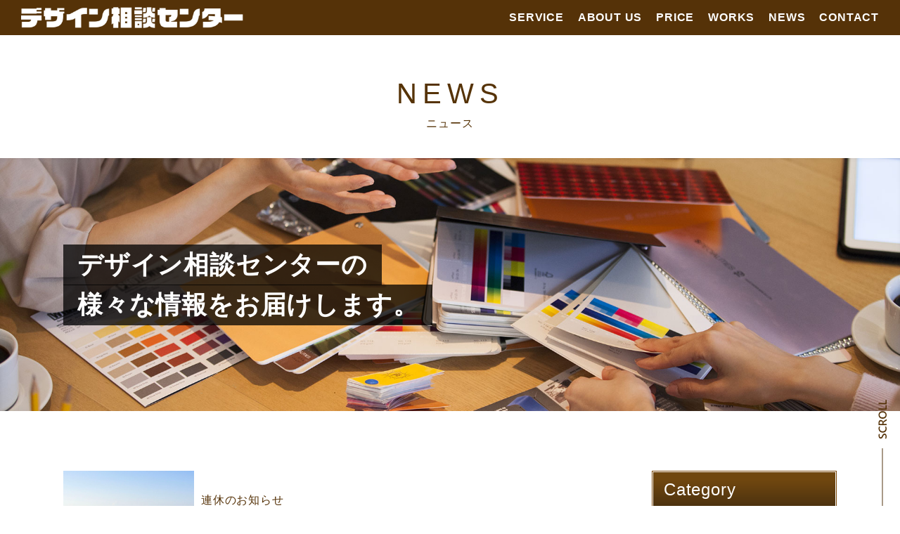

--- FILE ---
content_type: text/html; charset=UTF-8
request_url: https://chiyodajp.com/tag/gw/
body_size: 21827
content:
<!DOCTYPE html>
<html lang="ja">
<head prefix="og: http://ogp.me/ns# fb: http://ogp.me/ns/fb# article: http://ogp.me/ns/article#">
<meta charset="utf-8">
<title>デザイン相談センター</title>
<meta name="description" content="">
<meta name="keywords" content="">
<meta name="viewport" content="width=1220, maximum-scale=1">
<meta name="format-detection" content="telephone=no">
<meta http-equiv="X-UA-Compatible" content="IE=edge,chrome=1">
<link href="/common/css/structure.css" rel="stylesheet">
<link href="/common/css/contents.css" rel="stylesheet">
<link href="https://chiyodajp.com/wp/wp-content/themes/chiyodajp/style.css" rel="stylesheet">
<!--[if lt IE 9]>
<script src="/common/libs/html5shiv-printshiv.js"></script>
<script src="/common/libs/selectivizr.min.js"></script>
<script src="/common/libs/respond.min.js"></script>
<![endif]-->
<!--[if lt IE 9]><script src="/common/libs/PIE_IE678.js"></script><![endif]-->
<!--[if IE 9]><script src="/common/libs/PIE_IE9.js"></script><![endif]-->
<!--[if lte IE 9]><script>$(function(){ runCSSPIE(); });</script><![endif]-->
<script src="/common/libs/jquery-1.8.3.min.js"></script>
<script src="/common/libs/jquery.easing.js"></script>
<script src="/common/libs/swiper/swiper.min.js"></script>
<script src="/common/libs/offcanvas/offcanvas.js"></script>
<script src="/common/libs/imageLoaded.jquery.js"></script>
<script src="/common/libs/jquery.inview.min.js"></script>
<script src="/common/js/common.js"></script>
<meta name='robots' content='max-image-preview:large' />
<link rel="alternate" type="application/rss+xml" title="デザイン相談センター &raquo; GW タグのフィード" href="https://chiyodajp.com/tag/gw/feed/" />
<script type="text/javascript">
window._wpemojiSettings = {"baseUrl":"https:\/\/s.w.org\/images\/core\/emoji\/14.0.0\/72x72\/","ext":".png","svgUrl":"https:\/\/s.w.org\/images\/core\/emoji\/14.0.0\/svg\/","svgExt":".svg","source":{"concatemoji":"https:\/\/chiyodajp.com\/wp\/wp-includes\/js\/wp-emoji-release.min.js?ver=6.2.8"}};
/*! This file is auto-generated */
!function(e,a,t){var n,r,o,i=a.createElement("canvas"),p=i.getContext&&i.getContext("2d");function s(e,t){p.clearRect(0,0,i.width,i.height),p.fillText(e,0,0);e=i.toDataURL();return p.clearRect(0,0,i.width,i.height),p.fillText(t,0,0),e===i.toDataURL()}function c(e){var t=a.createElement("script");t.src=e,t.defer=t.type="text/javascript",a.getElementsByTagName("head")[0].appendChild(t)}for(o=Array("flag","emoji"),t.supports={everything:!0,everythingExceptFlag:!0},r=0;r<o.length;r++)t.supports[o[r]]=function(e){if(p&&p.fillText)switch(p.textBaseline="top",p.font="600 32px Arial",e){case"flag":return s("\ud83c\udff3\ufe0f\u200d\u26a7\ufe0f","\ud83c\udff3\ufe0f\u200b\u26a7\ufe0f")?!1:!s("\ud83c\uddfa\ud83c\uddf3","\ud83c\uddfa\u200b\ud83c\uddf3")&&!s("\ud83c\udff4\udb40\udc67\udb40\udc62\udb40\udc65\udb40\udc6e\udb40\udc67\udb40\udc7f","\ud83c\udff4\u200b\udb40\udc67\u200b\udb40\udc62\u200b\udb40\udc65\u200b\udb40\udc6e\u200b\udb40\udc67\u200b\udb40\udc7f");case"emoji":return!s("\ud83e\udef1\ud83c\udffb\u200d\ud83e\udef2\ud83c\udfff","\ud83e\udef1\ud83c\udffb\u200b\ud83e\udef2\ud83c\udfff")}return!1}(o[r]),t.supports.everything=t.supports.everything&&t.supports[o[r]],"flag"!==o[r]&&(t.supports.everythingExceptFlag=t.supports.everythingExceptFlag&&t.supports[o[r]]);t.supports.everythingExceptFlag=t.supports.everythingExceptFlag&&!t.supports.flag,t.DOMReady=!1,t.readyCallback=function(){t.DOMReady=!0},t.supports.everything||(n=function(){t.readyCallback()},a.addEventListener?(a.addEventListener("DOMContentLoaded",n,!1),e.addEventListener("load",n,!1)):(e.attachEvent("onload",n),a.attachEvent("onreadystatechange",function(){"complete"===a.readyState&&t.readyCallback()})),(e=t.source||{}).concatemoji?c(e.concatemoji):e.wpemoji&&e.twemoji&&(c(e.twemoji),c(e.wpemoji)))}(window,document,window._wpemojiSettings);
</script>
<style type="text/css">
img.wp-smiley,
img.emoji {
	display: inline !important;
	border: none !important;
	box-shadow: none !important;
	height: 1em !important;
	width: 1em !important;
	margin: 0 0.07em !important;
	vertical-align: -0.1em !important;
	background: none !important;
	padding: 0 !important;
}
</style>
	<link rel='stylesheet' id='wp-block-library-css' href='https://chiyodajp.com/wp/wp-includes/css/dist/block-library/style.min.css?ver=6.2.8' type='text/css' media='all' />
<link rel='stylesheet' id='classic-theme-styles-css' href='https://chiyodajp.com/wp/wp-includes/css/classic-themes.min.css?ver=6.2.8' type='text/css' media='all' />
<style id='global-styles-inline-css' type='text/css'>
body{--wp--preset--color--black: #000000;--wp--preset--color--cyan-bluish-gray: #abb8c3;--wp--preset--color--white: #ffffff;--wp--preset--color--pale-pink: #f78da7;--wp--preset--color--vivid-red: #cf2e2e;--wp--preset--color--luminous-vivid-orange: #ff6900;--wp--preset--color--luminous-vivid-amber: #fcb900;--wp--preset--color--light-green-cyan: #7bdcb5;--wp--preset--color--vivid-green-cyan: #00d084;--wp--preset--color--pale-cyan-blue: #8ed1fc;--wp--preset--color--vivid-cyan-blue: #0693e3;--wp--preset--color--vivid-purple: #9b51e0;--wp--preset--gradient--vivid-cyan-blue-to-vivid-purple: linear-gradient(135deg,rgba(6,147,227,1) 0%,rgb(155,81,224) 100%);--wp--preset--gradient--light-green-cyan-to-vivid-green-cyan: linear-gradient(135deg,rgb(122,220,180) 0%,rgb(0,208,130) 100%);--wp--preset--gradient--luminous-vivid-amber-to-luminous-vivid-orange: linear-gradient(135deg,rgba(252,185,0,1) 0%,rgba(255,105,0,1) 100%);--wp--preset--gradient--luminous-vivid-orange-to-vivid-red: linear-gradient(135deg,rgba(255,105,0,1) 0%,rgb(207,46,46) 100%);--wp--preset--gradient--very-light-gray-to-cyan-bluish-gray: linear-gradient(135deg,rgb(238,238,238) 0%,rgb(169,184,195) 100%);--wp--preset--gradient--cool-to-warm-spectrum: linear-gradient(135deg,rgb(74,234,220) 0%,rgb(151,120,209) 20%,rgb(207,42,186) 40%,rgb(238,44,130) 60%,rgb(251,105,98) 80%,rgb(254,248,76) 100%);--wp--preset--gradient--blush-light-purple: linear-gradient(135deg,rgb(255,206,236) 0%,rgb(152,150,240) 100%);--wp--preset--gradient--blush-bordeaux: linear-gradient(135deg,rgb(254,205,165) 0%,rgb(254,45,45) 50%,rgb(107,0,62) 100%);--wp--preset--gradient--luminous-dusk: linear-gradient(135deg,rgb(255,203,112) 0%,rgb(199,81,192) 50%,rgb(65,88,208) 100%);--wp--preset--gradient--pale-ocean: linear-gradient(135deg,rgb(255,245,203) 0%,rgb(182,227,212) 50%,rgb(51,167,181) 100%);--wp--preset--gradient--electric-grass: linear-gradient(135deg,rgb(202,248,128) 0%,rgb(113,206,126) 100%);--wp--preset--gradient--midnight: linear-gradient(135deg,rgb(2,3,129) 0%,rgb(40,116,252) 100%);--wp--preset--duotone--dark-grayscale: url('#wp-duotone-dark-grayscale');--wp--preset--duotone--grayscale: url('#wp-duotone-grayscale');--wp--preset--duotone--purple-yellow: url('#wp-duotone-purple-yellow');--wp--preset--duotone--blue-red: url('#wp-duotone-blue-red');--wp--preset--duotone--midnight: url('#wp-duotone-midnight');--wp--preset--duotone--magenta-yellow: url('#wp-duotone-magenta-yellow');--wp--preset--duotone--purple-green: url('#wp-duotone-purple-green');--wp--preset--duotone--blue-orange: url('#wp-duotone-blue-orange');--wp--preset--font-size--small: 13px;--wp--preset--font-size--medium: 20px;--wp--preset--font-size--large: 36px;--wp--preset--font-size--x-large: 42px;--wp--preset--spacing--20: 0.44rem;--wp--preset--spacing--30: 0.67rem;--wp--preset--spacing--40: 1rem;--wp--preset--spacing--50: 1.5rem;--wp--preset--spacing--60: 2.25rem;--wp--preset--spacing--70: 3.38rem;--wp--preset--spacing--80: 5.06rem;--wp--preset--shadow--natural: 6px 6px 9px rgba(0, 0, 0, 0.2);--wp--preset--shadow--deep: 12px 12px 50px rgba(0, 0, 0, 0.4);--wp--preset--shadow--sharp: 6px 6px 0px rgba(0, 0, 0, 0.2);--wp--preset--shadow--outlined: 6px 6px 0px -3px rgba(255, 255, 255, 1), 6px 6px rgba(0, 0, 0, 1);--wp--preset--shadow--crisp: 6px 6px 0px rgba(0, 0, 0, 1);}:where(.is-layout-flex){gap: 0.5em;}body .is-layout-flow > .alignleft{float: left;margin-inline-start: 0;margin-inline-end: 2em;}body .is-layout-flow > .alignright{float: right;margin-inline-start: 2em;margin-inline-end: 0;}body .is-layout-flow > .aligncenter{margin-left: auto !important;margin-right: auto !important;}body .is-layout-constrained > .alignleft{float: left;margin-inline-start: 0;margin-inline-end: 2em;}body .is-layout-constrained > .alignright{float: right;margin-inline-start: 2em;margin-inline-end: 0;}body .is-layout-constrained > .aligncenter{margin-left: auto !important;margin-right: auto !important;}body .is-layout-constrained > :where(:not(.alignleft):not(.alignright):not(.alignfull)){max-width: var(--wp--style--global--content-size);margin-left: auto !important;margin-right: auto !important;}body .is-layout-constrained > .alignwide{max-width: var(--wp--style--global--wide-size);}body .is-layout-flex{display: flex;}body .is-layout-flex{flex-wrap: wrap;align-items: center;}body .is-layout-flex > *{margin: 0;}:where(.wp-block-columns.is-layout-flex){gap: 2em;}.has-black-color{color: var(--wp--preset--color--black) !important;}.has-cyan-bluish-gray-color{color: var(--wp--preset--color--cyan-bluish-gray) !important;}.has-white-color{color: var(--wp--preset--color--white) !important;}.has-pale-pink-color{color: var(--wp--preset--color--pale-pink) !important;}.has-vivid-red-color{color: var(--wp--preset--color--vivid-red) !important;}.has-luminous-vivid-orange-color{color: var(--wp--preset--color--luminous-vivid-orange) !important;}.has-luminous-vivid-amber-color{color: var(--wp--preset--color--luminous-vivid-amber) !important;}.has-light-green-cyan-color{color: var(--wp--preset--color--light-green-cyan) !important;}.has-vivid-green-cyan-color{color: var(--wp--preset--color--vivid-green-cyan) !important;}.has-pale-cyan-blue-color{color: var(--wp--preset--color--pale-cyan-blue) !important;}.has-vivid-cyan-blue-color{color: var(--wp--preset--color--vivid-cyan-blue) !important;}.has-vivid-purple-color{color: var(--wp--preset--color--vivid-purple) !important;}.has-black-background-color{background-color: var(--wp--preset--color--black) !important;}.has-cyan-bluish-gray-background-color{background-color: var(--wp--preset--color--cyan-bluish-gray) !important;}.has-white-background-color{background-color: var(--wp--preset--color--white) !important;}.has-pale-pink-background-color{background-color: var(--wp--preset--color--pale-pink) !important;}.has-vivid-red-background-color{background-color: var(--wp--preset--color--vivid-red) !important;}.has-luminous-vivid-orange-background-color{background-color: var(--wp--preset--color--luminous-vivid-orange) !important;}.has-luminous-vivid-amber-background-color{background-color: var(--wp--preset--color--luminous-vivid-amber) !important;}.has-light-green-cyan-background-color{background-color: var(--wp--preset--color--light-green-cyan) !important;}.has-vivid-green-cyan-background-color{background-color: var(--wp--preset--color--vivid-green-cyan) !important;}.has-pale-cyan-blue-background-color{background-color: var(--wp--preset--color--pale-cyan-blue) !important;}.has-vivid-cyan-blue-background-color{background-color: var(--wp--preset--color--vivid-cyan-blue) !important;}.has-vivid-purple-background-color{background-color: var(--wp--preset--color--vivid-purple) !important;}.has-black-border-color{border-color: var(--wp--preset--color--black) !important;}.has-cyan-bluish-gray-border-color{border-color: var(--wp--preset--color--cyan-bluish-gray) !important;}.has-white-border-color{border-color: var(--wp--preset--color--white) !important;}.has-pale-pink-border-color{border-color: var(--wp--preset--color--pale-pink) !important;}.has-vivid-red-border-color{border-color: var(--wp--preset--color--vivid-red) !important;}.has-luminous-vivid-orange-border-color{border-color: var(--wp--preset--color--luminous-vivid-orange) !important;}.has-luminous-vivid-amber-border-color{border-color: var(--wp--preset--color--luminous-vivid-amber) !important;}.has-light-green-cyan-border-color{border-color: var(--wp--preset--color--light-green-cyan) !important;}.has-vivid-green-cyan-border-color{border-color: var(--wp--preset--color--vivid-green-cyan) !important;}.has-pale-cyan-blue-border-color{border-color: var(--wp--preset--color--pale-cyan-blue) !important;}.has-vivid-cyan-blue-border-color{border-color: var(--wp--preset--color--vivid-cyan-blue) !important;}.has-vivid-purple-border-color{border-color: var(--wp--preset--color--vivid-purple) !important;}.has-vivid-cyan-blue-to-vivid-purple-gradient-background{background: var(--wp--preset--gradient--vivid-cyan-blue-to-vivid-purple) !important;}.has-light-green-cyan-to-vivid-green-cyan-gradient-background{background: var(--wp--preset--gradient--light-green-cyan-to-vivid-green-cyan) !important;}.has-luminous-vivid-amber-to-luminous-vivid-orange-gradient-background{background: var(--wp--preset--gradient--luminous-vivid-amber-to-luminous-vivid-orange) !important;}.has-luminous-vivid-orange-to-vivid-red-gradient-background{background: var(--wp--preset--gradient--luminous-vivid-orange-to-vivid-red) !important;}.has-very-light-gray-to-cyan-bluish-gray-gradient-background{background: var(--wp--preset--gradient--very-light-gray-to-cyan-bluish-gray) !important;}.has-cool-to-warm-spectrum-gradient-background{background: var(--wp--preset--gradient--cool-to-warm-spectrum) !important;}.has-blush-light-purple-gradient-background{background: var(--wp--preset--gradient--blush-light-purple) !important;}.has-blush-bordeaux-gradient-background{background: var(--wp--preset--gradient--blush-bordeaux) !important;}.has-luminous-dusk-gradient-background{background: var(--wp--preset--gradient--luminous-dusk) !important;}.has-pale-ocean-gradient-background{background: var(--wp--preset--gradient--pale-ocean) !important;}.has-electric-grass-gradient-background{background: var(--wp--preset--gradient--electric-grass) !important;}.has-midnight-gradient-background{background: var(--wp--preset--gradient--midnight) !important;}.has-small-font-size{font-size: var(--wp--preset--font-size--small) !important;}.has-medium-font-size{font-size: var(--wp--preset--font-size--medium) !important;}.has-large-font-size{font-size: var(--wp--preset--font-size--large) !important;}.has-x-large-font-size{font-size: var(--wp--preset--font-size--x-large) !important;}
.wp-block-navigation a:where(:not(.wp-element-button)){color: inherit;}
:where(.wp-block-columns.is-layout-flex){gap: 2em;}
.wp-block-pullquote{font-size: 1.5em;line-height: 1.6;}
</style>
<link rel="https://api.w.org/" href="https://chiyodajp.com/wp-json/" /><link rel="alternate" type="application/json" href="https://chiyodajp.com/wp-json/wp/v2/tags/13" /><link rel="EditURI" type="application/rsd+xml" title="RSD" href="https://chiyodajp.com/wp/xmlrpc.php?rsd" />
<link rel="wlwmanifest" type="application/wlwmanifest+xml" href="https://chiyodajp.com/wp/wp-includes/wlwmanifest.xml" />
<meta name="generator" content="WordPress 6.2.8" />
<style>.works-card__other { background-color: #769D54; color: #fff; }
.works-card__web { background-color: #4E8FC3; color: #fff; }
.works-card__package { background-color: #E0803A; color: #fff; }
.works-card__business { background-color: #B182AC; color: #fff; }
.works-card__leaf { background-color: #8B5E3C; color: #fff; }
.works-card__booth { background-color: #A49F8C; color: #fff; }
</style><link rel="icon" href="https://chiyodajp.com/wp/wp-content/uploads/2022/02/favicon-150x150.png" sizes="32x32" />
<link rel="icon" href="https://chiyodajp.com/wp/wp-content/uploads/2022/02/favicon.png" sizes="192x192" />
<link rel="apple-touch-icon" href="https://chiyodajp.com/wp/wp-content/uploads/2022/02/favicon.png" />
<meta name="msapplication-TileImage" content="https://chiyodajp.com/wp/wp-content/uploads/2022/02/favicon.png" />
		<style type="text/css" id="wp-custom-css">
			.works___tags .tag {
  margin: 5px 10px;
  display: inline-block;
}		</style>
		</head>
<body id="top">
<noscript>
<div class="noscript">
	<p>当サイトを快適にご利用いただくには、ブラウザでJavaScriptを有効にしてください。</p>
</div>
</noscript>
<header class="site-header">
	<div class="site-header__grid">
		<h1 id="siteID">
			<a href="/"><img src="/common/img/common/logo.png" width="316" height="30" alt=""></a>
		</h1>
		<ul class="site-header__nav global-nav">
			<li><a href="/service">SERVICE</a></li>
			<li><a href="/aboutus">ABOUT US</a></li>
			<li><a href="/price">PRICE</a></li>
			<li><a href="/works">WORKS</a></li>
			<li><a href="/news">NEWS</a></li>
			<li><a href="/contact">CONTACT</a></li>
		</ul>
	</div>
</header><div class="page-header">
	<div class="page-header__serif">
		NEWS
	</div>
	<div class="page-header__name">
		<h1>ニュース</h1>
	</div>
</div>
<main>
<div id="contents" class="site-container">

	<div class="page-main inview__target"><i class="inview__collision"></i>
		<div class="pm__bg" style="background-image: url(/common/img/news/main_1.jpg);"></div>
		<div class="pm__copy">
			<p><span class="pm__copyFill"><span>デザイン相談センターの</span></span><br><span class="pm__copyFill"><span>様々な情報をお届けします。</span></span></p>
		</div>
	</div>

	<div class="news___wrapper">
		<div class="news___layout">
			<div class="nwslyt__main">

				<div class="news___archive">
					<article class="new-card">
						<a href="https://chiyodajp.com/2023/04/%e9%80%a3%e4%bc%91%e3%81%ae%e3%81%8a%e7%9f%a5%e3%82%89%e3%81%9b/" class="new-card__collision">
							<div class="new-card__grid">
								<div class="new-card__img">
<img src="https://chiyodajp.com/wp/wp-content/uploads/2023/04/gw.jpg" width="186" alt="連休のお知らせ">								</div>
								<div class="new-card__entity">
									<div class="new-card__text">
										<p>連休のお知らせ</p>
									</div>
									<div class="new-card__time">
										<time datetime="2023-04-27">2023.04.27</time>
									</div>
								</div>
							</div>
						</a>
					</article>
					
				</div>
					
			</div>
			<div class="nwslyt__side">
	<div class="news-widget">
		<h2 class="news-widget__heading">Category</h2>
		<div class="news-widget__body">
			<ol class="news-widget__list">
<li><a href="https://chiyodajp.com/category/info/">お知らせ</a></li>				
			</ol>
		</div>
	</div>

	<div class="news-widget">
		<h2 class="news-widget__heading">Archives</h2>
		<div class="news-widget__body">
			<ol class="news-widget__list">
					<li><a href='https://chiyodajp.com/2025/12/'>2025年12月</a></li>
	<li><a href='https://chiyodajp.com/2025/07/'>2025年7月</a></li>
	<li><a href='https://chiyodajp.com/2025/04/'>2025年4月</a></li>
	<li><a href='https://chiyodajp.com/2024/12/'>2024年12月</a></li>
	<li><a href='https://chiyodajp.com/2024/08/'>2024年8月</a></li>
	<li><a href='https://chiyodajp.com/2024/04/'>2024年4月</a></li>
	<li><a href='https://chiyodajp.com/2023/12/'>2023年12月</a></li>
	<li><a href='https://chiyodajp.com/2023/07/'>2023年7月</a></li>
	<li><a href='https://chiyodajp.com/2023/05/'>2023年5月</a></li>
	<li><a href='https://chiyodajp.com/2023/04/'>2023年4月</a></li>
	<li><a href='https://chiyodajp.com/2023/01/'>2023年1月</a></li>
	<li><a href='https://chiyodajp.com/2022/12/'>2022年12月</a></li>
	<li><a href='https://chiyodajp.com/2022/08/'>2022年8月</a></li>
	<li><a href='https://chiyodajp.com/2022/05/'>2022年5月</a></li>
	<li><a href='https://chiyodajp.com/2021/11/'>2021年11月</a></li>
			</ol>
		</div>
	</div>
</div>		</div>
	</div>
</div>
</main>
<div class="site-signature">
	<div class="site-signature__inner">
		<div class="site-signature__logo">
			<img src="/common/img/common/sigunature.png" width="400" alt="">
		</div>
		<div class="site-signature__address">〒555-0001 大阪市西淀川区佃1-6-3</div>
		<div class="site-signature__sns">
			<ul class="site-signature__snsList">
				<!-- <li><a href="" target="_blank"><i class="fab fa-twitter"></i></a></li>
				<li><a href="" target="_blank"><i class="fab fa-instagram-square"></i></a></li>
				<li><a href="" target="_blank"><i class="fab fa-facebook"></i></a></li> -->
				<li><a href="https://works.do/R/ti/p/wo.37576@works-119909" target="_blank"><i class="fab fa-line"></i></a></li>
			</ul>
		</div>
	</div>
</div>
<footer class="site-footer">
	<div class="cta">
		<div class="cta__inner">
			<div class="cta__grid">
				<div class="cta__ui">
					<div>
						<a href="/contact" class="btn">「無料相談」・「お問い合わせ」はこちら</a>
					</div>
					<div>
						<a href="https://works.do/R/ti/p/wo.37576@works-119909" class="btn -line" target="_blank">LINEからの「お問い合わせ」はこちら</a>
					</div>
				</div>
				<div class="cta__data">
					<span class="cta__tel">06-6195-9401</span><span class="cta__time">（受付時間：平日 / AM9:00～PM6:00）</span>
				</div>
			</div>
		</div>
	</div>
	<small class="copyright">&copy;株式会社ちよだ</small>
</footer>
<div class="scroll-guide">
	<a href="#contents"><img src="/common/img/common/scroll_guide.png" width="21" alt=""></a>
</div>
<div class="drawer-btn">
	<a href="javascript:;" data-uk-offcanvas="{target:'#drawerSitemap'}" class="resp--nav">
	<i role="presentation"></i>
	<i role="presentation"></i>
	<i role="presentation"></i></a>
</div>
<div id="drawerSitemap" class="drawer-nav uk-offcanvas">
	<div class="uk-offcanvas-bar uk-offcanvas-bar-flip">
		<nav>
			<ul>
				<li><a href="">メニュー</a></li>
			</ul>
		</nav>
	</div>
</div>
<span class="drawer-close"></span>
</body>
</html>

--- FILE ---
content_type: text/css
request_url: https://chiyodajp.com/common/css/structure.css
body_size: 203435
content:
@charset "UTF-8";
/**
 * CSS Document
 * sass 以外での編集禁止
 */
@import url("https://fonts.googleapis.com/css2?family=PT+Serif:ital,wght@0,400;0,700;1,400;1,700&display=swap");
@import url("https://use.fontawesome.com/releases/v5.15.3/css/all.css");
.color--back {
  color: #fff; }

.color--main {
  color: #553208; }

.color--refer {
  color: #784505; }

.color--comp {
  color: #082b55; }

.color--text {
  color: #563307; }

.color--black {
  color: #000; }

.color--gray {
  color: #7a7a7a; }

.color--fill {
  color: #fce3c4; }

.font--gothic {
  font-family: 'Arial,Verdana,"Helvetica Neue",Helvetica,"Yu Gothic", YuGothic, "ヒラギノ角ゴ Pro W3","Hiragino Kaku Gothic Pro","メイリオ",Meiryo,Osaka,"ＭＳ Ｐゴシック","MS PGothic", sans-serif'; }

.font--mincho {
  font-family: '"游明朝体", "Yu Mincho", YuMincho, "ヒラギノ明朝 Pro W6","Hiragino Mincho Pro","HGS明朝E","ＭＳ Ｐ明朝",serif'; }

.font--serif {
  font-family: '"PT Serif", serif'; }

.btn {
  display: inline-block;
  color: white;
  outline: none; }

.btn {
  font-size: 18px;
  font-size: 1.8rem;
  -webkit-border-radius: 50px;
  -moz-border-radius: 50px;
  -ms-border-radius: 50px;
  -o-border-radius: 50px;
  border-radius: 50px;
  display: block;
  font-weight: bold;
  background-color: #fff;
  color: #553208;
  height: 50px;
  display: -webkit-flex;
  display: flex;
  -webkit-flex-wrap: wrap;
  flex-wrap: wrap;
  -webkit-justify-content: center;
  justify-content: center;
  -webkit-align-items: center;
  align-items: center;
  -webkit-align-content: center;
  align-content: center;
  -webkit-flex-direction: row;
  flex-direction: row; }
  @media (hover: hover) {
    .btn {
      text-decoration: none; }
      .btn {
        -webkit-transition-property: opacity;
        -moz-transition-property: opacity;
        -o-transition-property: opacity;
        transition-property: opacity;
        -webkit-transition-duration: 500ms;
        -moz-transition-duration: 500ms;
        -o-transition-duration: 500ms;
        transition-duration: 500ms;
        -webkit-transition-timing-function: ease;
        -moz-transition-timing-function: ease;
        -o-transition-timing-function: ease;
        transition-timing-function: ease; }
      .btn:hover {
        filter: progid:DXImageTransform.Microsoft.Alpha(Opacity=70);
        opacity: 0.7; } }
  @media screen and (max-width: 600px) {
    .btn {
      font-size: 14px;
      font-size: 1.4rem; } }
  .btn.-line {
    background-color: #07B53B;
    color: #fff; }
  .btn.-main {
    background-color: #553208;
    color: #fff; }

html
, body {
  width: 100%; }

html {
  font-size: 62.5%; }

body {
  font-family: Arial,Verdana,"Helvetica Neue",Helvetica,"Yu Gothic", YuGothic, "ヒラギノ角ゴ Pro W3","Hiragino Kaku Gothic Pro","メイリオ",Meiryo,Osaka,"ＭＳ Ｐゴシック","MS PGothic", sans-serif;
  font-size: 16px;
  font-size: 1.6rem;
  color: #563307;
  font-feature-settings: "palt";
  letter-spacing: .05em;
  line-break: strict; }
  @media screen and (max-width: 600px) {
    body {
      font-size: 14px;
      font-size: 1.4rem; } }

a {
  text-decoration: none; }

html:not([data-whatinput="mouse"]):not([data-whatinput="touch"]) :focus {
  outline: none; }

::focus-ring {
  outline: none;
  border-style: none; }

::-moz-focus-inner {
  border-style: none; }

::-moz-focusring {
  border-style: none; }

select:-moz-focusring {
  color: transparent;
  text-shadow: 0 0 0 #563307; }

img {
  vertical-align: bottom; }

select, option, button, textarea, input:not([type]), input[type="text"], input[type="password"], input[type="email"], input[type="url"], input[type="search"], input[type="tel"], input[type="number"], input[type="datetime"], input[type="submit"], input[type="reset"] {
  -webkit-box-sizing: border-box;
  -moz-box-sizing: border-box;
  box-sizing: border-box;
  appearance: none;
  -moz-appearance: none;
  -webkit-appearance: none;
  font-family: Arial,Verdana,"Helvetica Neue",Helvetica,"Yu Gothic", YuGothic, "ヒラギノ角ゴ Pro W3","Hiragino Kaku Gothic Pro","メイリオ",Meiryo,Osaka,"ＭＳ Ｐゴシック","MS PGothic", sans-serif; }

textarea, input[type="text"], input[type="password"], input[type="email"], input[type="url"], input[type="search"], input[type="tel"], input[type="number"], input[type="datetime"] {
  font-size: 14px;
  font-size: 1.4rem;
  padding: 5px;
  width: 100%;
  border: 1px solid; }

button, input[type="submit"], input[type="reset"] {
  display: -moz-inline-stack;
  display: inline-block;
  vertical-align: middle;
  *vertical-align: auto;
  zoom: 1;
  *display: inline;
  background: none;
  border: none; }

input[type="radio"], input[type="checkbox"] {
  vertical-align: middle;
  margin-right: 5px;
  position: relative;
  top: -.05em; }

a {
  display: inline-block; }

/*! normalize.css v8.0.1 | MIT License | github.com/necolas/normalize.css */
/* Document
   ========================================================================== */
/**
 * 1. Correct the line height in all browsers.
 * 2. Prevent adjustments of font size after orientation changes in iOS.
 */
html {
  line-height: 1.15;
  /* 1 */
  -webkit-text-size-adjust: 100%;
  /* 2 */ }

/* Sections
   ========================================================================== */
/**
 * Remove the margin in all browsers.
 */
body {
  margin: 0; }

/**
 * Render the `main` element consistently in IE.
 */
main {
  display: block; }

/**
 * Correct the font size and margin on `h1` elements within `section` and
 * `article` contexts in Chrome, Firefox, and Safari.
 */
h1 {
  font-size: 2em;
  margin: 0.67em 0; }

/* Grouping content
   ========================================================================== */
/**
 * 1. Add the correct box sizing in Firefox.
 * 2. Show the overflow in Edge and IE.
 */
hr {
  box-sizing: content-box;
  /* 1 */
  height: 0;
  /* 1 */
  overflow: visible;
  /* 2 */ }

/**
 * 1. Correct the inheritance and scaling of font size in all browsers.
 * 2. Correct the odd `em` font sizing in all browsers.
 */
pre {
  font-family: monospace, monospace;
  /* 1 */
  font-size: 1em;
  /* 2 */ }

/* Text-level semantics
   ========================================================================== */
/**
 * Remove the gray background on active links in IE 10.
 */
a {
  background-color: transparent; }

/**
 * 1. Remove the bottom border in Chrome 57-
 * 2. Add the correct text decoration in Chrome, Edge, IE, Opera, and Safari.
 */
abbr[title] {
  border-bottom: none;
  /* 1 */
  text-decoration: underline;
  /* 2 */
  text-decoration: underline dotted;
  /* 2 */ }

/**
 * Add the correct font weight in Chrome, Edge, and Safari.
 */
b,
strong {
  font-weight: bolder; }

/**
 * 1. Correct the inheritance and scaling of font size in all browsers.
 * 2. Correct the odd `em` font sizing in all browsers.
 */
code,
kbd,
samp {
  font-family: monospace, monospace;
  /* 1 */
  font-size: 1em;
  /* 2 */ }

/**
 * Add the correct font size in all browsers.
 */
small {
  font-size: 80%; }

/**
 * Prevent `sub` and `sup` elements from affecting the line height in
 * all browsers.
 */
sub,
sup {
  font-size: 75%;
  line-height: 0;
  position: relative;
  vertical-align: baseline; }

sub {
  bottom: -0.25em; }

sup {
  top: -0.5em; }

/* Embedded content
   ========================================================================== */
/**
 * Remove the border on images inside links in IE 10.
 */
img {
  border-style: none; }

/* Forms
   ========================================================================== */
/**
 * 1. Change the font styles in all browsers.
 * 2. Remove the margin in Firefox and Safari.
 */
button,
input,
optgroup,
select,
textarea {
  font-family: inherit;
  /* 1 */
  font-size: 100%;
  /* 1 */
  line-height: 1.15;
  /* 1 */
  margin: 0;
  /* 2 */ }

/**
 * Show the overflow in IE.
 * 1. Show the overflow in Edge.
 */
button,
input {
  /* 1 */
  overflow: visible; }

/**
 * Remove the inheritance of text transform in Edge, Firefox, and IE.
 * 1. Remove the inheritance of text transform in Firefox.
 */
button,
select {
  /* 1 */
  text-transform: none; }

/**
 * Correct the inability to style clickable types in iOS and Safari.
 */
button,
[type="button"],
[type="reset"],
[type="submit"] {
  -webkit-appearance: button; }

/**
 * Remove the inner border and padding in Firefox.
 */
button::-moz-focus-inner,
[type="button"]::-moz-focus-inner,
[type="reset"]::-moz-focus-inner,
[type="submit"]::-moz-focus-inner {
  border-style: none;
  padding: 0; }

/**
 * Restore the focus styles unset by the previous rule.
 */
button:-moz-focusring,
[type="button"]:-moz-focusring,
[type="reset"]:-moz-focusring,
[type="submit"]:-moz-focusring {
  outline: 1px dotted ButtonText; }

/**
 * Correct the padding in Firefox.
 */
fieldset {
  padding: 0.35em 0.75em 0.625em; }

/**
 * 1. Correct the text wrapping in Edge and IE.
 * 2. Correct the color inheritance from `fieldset` elements in IE.
 * 3. Remove the padding so developers are not caught out when they zero out
 *    `fieldset` elements in all browsers.
 */
legend {
  box-sizing: border-box;
  /* 1 */
  color: inherit;
  /* 2 */
  display: table;
  /* 1 */
  max-width: 100%;
  /* 1 */
  padding: 0;
  /* 3 */
  white-space: normal;
  /* 1 */ }

/**
 * Add the correct vertical alignment in Chrome, Firefox, and Opera.
 */
progress {
  vertical-align: baseline; }

/**
 * Remove the default vertical scrollbar in IE 10+.
 */
textarea {
  overflow: auto; }

/**
 * 1. Add the correct box sizing in IE 10.
 * 2. Remove the padding in IE 10.
 */
[type="checkbox"],
[type="radio"] {
  box-sizing: border-box;
  /* 1 */
  padding: 0;
  /* 2 */ }

/**
 * Correct the cursor style of increment and decrement buttons in Chrome.
 */
[type="number"]::-webkit-inner-spin-button,
[type="number"]::-webkit-outer-spin-button {
  height: auto; }

/**
 * 1. Correct the odd appearance in Chrome and Safari.
 * 2. Correct the outline style in Safari.
 */
[type="search"] {
  -webkit-appearance: textfield;
  /* 1 */
  outline-offset: -2px;
  /* 2 */ }

/**
 * Remove the inner padding in Chrome and Safari on macOS.
 */
[type="search"]::-webkit-search-decoration {
  -webkit-appearance: none; }

/**
 * 1. Correct the inability to style clickable types in iOS and Safari.
 * 2. Change font properties to `inherit` in Safari.
 */
::-webkit-file-upload-button {
  -webkit-appearance: button;
  /* 1 */
  font: inherit;
  /* 2 */ }

/* Interactive
   ========================================================================== */
/*
 * Add the correct display in Edge, IE 10+, and Firefox.
 */
details {
  display: block; }

/*
 * Add the correct display in all browsers.
 */
summary {
  display: list-item; }

/* Misc
   ========================================================================== */
/**
 * Add the correct display in IE 10+.
 */
template {
  display: none; }

/**
 * Add the correct display in IE 10.
 */
[hidden] {
  display: none; }

ul,
ol,
li {
  list-style: none;
  margin: 0;
  padding: 0; }

/**
 * セクショニング
 */
.section__heading {
  text-align: center; }

/**
 * 骨組み
 */
@media screen and (min-width: 601px) {
  body,
  .site-header {
    min-width: 1220px; } }

@media print {
  body,
  .site-header {
    min-width: 1220px; } }

body {
  padding-top: 50px; }
  @media screen and (max-width: 600px) {
    body {
      padding-top: 40px; } }

.site-header {
  -webkit-box-sizing: border-box;
  -moz-box-sizing: border-box;
  box-sizing: border-box;
  background-color: #553208;
  padding: 0 30px;
  width: 100%;
  position: fixed;
  z-index: 500;
  left: 0;
  top: 0; }
  @media screen and (max-width: 600px) {
    .site-header {
      padding: 0 15px; } }
  .site-header__grid {
    height: 100%;
    display: -webkit-flex;
    display: flex;
    -webkit-flex-wrap: wrap;
    flex-wrap: wrap;
    -webkit-justify-content: space-between;
    justify-content: space-between;
    -webkit-align-items: center;
    align-items: center;
    -webkit-align-content: center;
    align-content: center;
    -webkit-flex-direction: row;
    flex-direction: row; }
    @media screen and (min-width: 601px) {
      .site-header__grid {
        height: 50px; } }
    @media print {
      .site-header__grid {
        height: 50px; } }
    .site-header__grid > * {
      margin: 0; }
  .site-header__nav, .site-header__nav a {
    color: #fff; }
  @media (hover: hover) {
    .site-header__nav a {
      text-decoration: none; }
      .site-header__nav a {
        -webkit-transition-property: opacity;
        -moz-transition-property: opacity;
        -o-transition-property: opacity;
        transition-property: opacity;
        -webkit-transition-duration: 500ms;
        -moz-transition-duration: 500ms;
        -o-transition-duration: 500ms;
        transition-duration: 500ms;
        -webkit-transition-timing-function: ease;
        -moz-transition-timing-function: ease;
        -o-transition-timing-function: ease;
        transition-timing-function: ease; }
      .site-header__nav a:hover {
        filter: progid:DXImageTransform.Microsoft.Alpha(Opacity=70);
        opacity: 0.7; } }
  @media screen and (max-width: 600px) {
    .site-header {
      height: 40px; }
      .site-header .global-nav {
        display: none; } }
  .site-header #siteID {
    height: 100%; }
    .site-header #siteID a {
      height: 100%;
      display: -webkit-flex;
      display: flex;
      -webkit-flex-wrap: wrap;
      flex-wrap: wrap;
      -webkit-justify-content: center;
      justify-content: center;
      -webkit-align-items: center;
      align-items: center;
      -webkit-align-content: center;
      align-content: center;
      -webkit-flex-direction: row;
      flex-direction: row; }
    .site-header #siteID img {
      vertical-align: middle; }
    @media screen and (max-width: 600px) {
      .site-header #siteID img {
        width: auto;
        height: 20px; } }

.global-nav {
  display: -webkit-flex;
  display: flex;
  -webkit-flex-wrap: wrap;
  flex-wrap: wrap;
  -webkit-justify-content: space-between;
  justify-content: space-between;
  -webkit-align-items: stretch;
  align-items: stretch;
  -webkit-align-content: stretch;
  align-content: stretch;
  -webkit-flex-direction: row;
  flex-direction: row; }
  .global-nav > * + * {
    margin-left: 20px; }
  .global-nav li {
    list-style: none;
    font-weight: bold; }

.site-signature {
  padding: 100px 30px 70px;
  text-align: center; }
  @media screen and (max-width: 600px) {
    .site-signature {
      padding: 50px 15px; } }
  @media screen and (max-width: 600px) {
    .site-signature__logo img {
      max-width: 240px; } }
  * + .site-signature__address {
    margin-top: 25px; }
  * + .site-signature__sns {
    margin-top: 25px; }
  .site-signature__snsList {
    display: -webkit-flex;
    display: flex;
    -webkit-flex-wrap: wrap;
    flex-wrap: wrap;
    -webkit-justify-content: center;
    justify-content: center;
    -webkit-align-items: center;
    align-items: center;
    -webkit-align-content: center;
    align-content: center;
    -webkit-flex-direction: row;
    flex-direction: row;
    margin-left: -20px; }
    .site-signature__snsList > li {
      margin-left: 20px; }
    .site-signature__snsList i {
      font-size: 30px; }
  .site-signature__sns i[class*=twitter] {
    color: #563307; }
  .site-signature__sns i[class*=facebook] {
    color: #563307; }
  .site-signature__sns i[class*=instagram] {
    color: #563307; }
  .site-signature__sns i[class*=line] {
    color: #563307; }
  .site-signature__sns i:hover {
    color: #000; }

.copyright {
  font-size: 12px;
  font-size: 1.2rem;
  display: block;
  padding: 10px 30px;
  text-align: center;
  background-color: #f7f4ea;
  background-image: repeating-linear-gradient(-45deg, #fff, #fff 6px, transparent 0, transparent 14px); }

.scroll-guide {
  position: absolute;
  right: 15px;
  top: 100vh;
  -webkit-transform: translateY(-100%);
  -moz-transform: translateY(-100%);
  -ms-transform: translateY(-100%);
  -o-transform: translateY(-100%);
  transform: translateY(-100%); }
  @media screen and (max-width: 600px) {
    .scroll-guide {
      display: none; } }

.aboutus___concept .abtcpt__inner {
  width: 1220px;
  margin-left: auto;
  margin-right: auto;
  -webkit-box-sizing: content-box;
  -moz-box-sizing: content-box;
  box-sizing: content-box; }

@media screen and (min-width: 601px) {
  .aboutus___concept .abtcpt__grid {
    display: -webkit-flex;
    display: flex;
    -webkit-flex-wrap: nowrap;
    flex-wrap: nowrap;
    -webkit-justify-content: flex-start;
    justify-content: flex-start;
    -webkit-align-items: center;
    align-items: center;
    -webkit-align-content: center;
    align-content: center;
    -webkit-flex-direction: row;
    flex-direction: row; }
    .aboutus___concept .abtcpt__gridEntity {
      position: relative;
      z-index: 100; }
    .aboutus___concept .abtcpt__gridImage {
      position: relative; }
    .aboutus___concept:nth-child(odd) .abtcpt__gridImage {
      -webkit-order: 10;
      order: 10; }
    .aboutus___concept:nth-child(odd) .abtcpt__gridEntity {
      padding-right: 80px;
      padding-left: 30px; }
    .aboutus___concept:nth-child(even) .abtcpt__gridEntity {
      -webkit-order: 10;
      order: 10;
      padding-left: 80px;
      padding-right: 30px; } }

@media print {
  .aboutus___concept .abtcpt__grid {
    display: -webkit-flex;
    display: flex;
    -webkit-flex-wrap: nowrap;
    flex-wrap: nowrap;
    -webkit-justify-content: flex-start;
    justify-content: flex-start;
    -webkit-align-items: center;
    align-items: center;
    -webkit-align-content: center;
    align-content: center;
    -webkit-flex-direction: row;
    flex-direction: row; }
    .aboutus___concept .abtcpt__gridEntity {
      position: relative;
      z-index: 100; }
    .aboutus___concept .abtcpt__gridImage {
      position: relative; }
    .aboutus___concept:nth-child(odd) .abtcpt__gridImage {
      -webkit-order: 10;
      order: 10; }
    .aboutus___concept:nth-child(odd) .abtcpt__gridEntity {
      padding-right: 80px;
      padding-left: 30px; }
    .aboutus___concept:nth-child(even) .abtcpt__gridEntity {
      -webkit-order: 10;
      order: 10;
      padding-left: 80px;
      padding-right: 30px; } }

@media screen and (min-width: 1161px) {
  .aboutus___concept:nth-child(odd) .abtcpt__gridImage {
    -webkit-order: 10;
    order: 10;
    -webkit-flex: 0 0 50%;
    flex: 0 0 50%;
    margin-right: calc(50% - 50vw + var(--sw, 16px)/2); }
    .aboutus___concept:nth-child(odd) .abtcpt__gridImage img {
      width: calc(50vw - var(--sw, 16px)/2);
      display: block; }
  .aboutus___concept:nth-child(odd) .abtcpt__gridEntity {
    padding-right: 80px; }
  .aboutus___concept:nth-child(even) .abtcpt__gridImage {
    margin-left: calc(50% - 50vw + var(--sw, 16px)/2); }
    .aboutus___concept:nth-child(even) .abtcpt__gridImage img {
      width: calc(50vw - var(--sw, 16px)/2);
      display: block; }
  .aboutus___concept:nth-child(even) .abtcpt__gridEntity {
    -webkit-order: 10;
    order: 10;
    padding-left: 80px; } }

@media print {
  .aboutus___concept:nth-child(odd) .abtcpt__gridImage {
    -webkit-order: 10;
    order: 10;
    -webkit-flex: 0 0 50%;
    flex: 0 0 50%;
    margin-right: calc(50% - 50vw + var(--sw, 16px)/2); }
    .aboutus___concept:nth-child(odd) .abtcpt__gridImage img {
      width: calc(50vw - var(--sw, 16px)/2);
      display: block; }
  .aboutus___concept:nth-child(odd) .abtcpt__gridEntity {
    padding-right: 80px; }
  .aboutus___concept:nth-child(even) .abtcpt__gridImage {
    margin-left: calc(50% - 50vw + var(--sw, 16px)/2); }
    .aboutus___concept:nth-child(even) .abtcpt__gridImage img {
      width: calc(50vw - var(--sw, 16px)/2);
      display: block; }
  .aboutus___concept:nth-child(even) .abtcpt__gridEntity {
    -webkit-order: 10;
    order: 10;
    padding-left: 80px; } }

@media screen and (min-width: 1161px) and (max-width: 1220px) {
  .aboutus___concept:nth-child(odd) .abtcpt__gridImage {
    margin-right: calc(50% - 50vw + var(--sw, 16px)/2); }
  .aboutus___concept:nth-child(even) .abtcpt__gridImage {
    margin-left: 0; } }

@media screen and (min-width: 601px) and (max-width: 1160px) {
  .aboutus___concept .abtcpt__gridImage {
    -webkit-flex: 0 0 50%;
    flex: 0 0 50%; }
    .aboutus___concept .abtcpt__gridImage img {
      width: 100%; } }

@media screen and (max-width: 600px) {
  .aboutus___concept .abtcpt__gridImage {
    max-width: none;
    width: 100%;
    padding-top: 40px;
    position: relative; }
  .aboutus___concept .abtcpt__gridEntity {
    padding-left: 15px;
    padding-right: 15px; }
    .aboutus___concept .abtcpt__gridEntity p {
      margin: 0; }
      .aboutus___concept .abtcpt__gridEntity p + p {
        margin-top: .5em; }
  .aboutus___concept .abtcpt__grid > * + * {
    margin-top: 20px; } }

.aboutus___concept .abtcpt__text {
  line-height: 2; }

* + .aboutus___profile {
  margin-top: 40px; }

.aboutus___profile {
  background-color: #f6f3ea;
  background-image: repeating-linear-gradient(-45deg, #f9f7f2, #f9f7f2 6px, transparent 0, transparent 14px);
  background-attachment: fixed;
  position: relative;
  padding-top: 120px;
  padding-bottom: 120px; }
  @media screen and (max-width: 600px) {
    .aboutus___profile {
      padding: 60px 15px; } }
  .aboutus___profile .abtpfl__inner {
    width: 914px;
    margin-left: auto;
    margin-right: auto; }
  .aboutus___profile .profile {
    -webkit-border-radius: 10px;
    -moz-border-radius: 10px;
    -ms-border-radius: 10px;
    -o-border-radius: 10px;
    border-radius: 10px;
    background-color: #fff;
    padding: 50px; }
    @media screen and (max-width: 600px) {
      .aboutus___profile .profile {
        padding: 30px 15px; } }

.contact___introduction {
  margin-top: 80px; }
  @media screen and (max-width: 600px) {
    .contact___introduction {
      margin-top: 40px; } }
  .contact___introduction .cntitr__inner {
    width: 1100px;
    margin-left: auto;
    margin-right: auto; }
    @media screen and (max-width: 600px) {
      .contact___introduction .cntitr__inner {
        padding-left: 15px;
        padding-right: 15px; } }
  .contact___introduction .cntitr__text {
    font-size: 20px;
    font-size: 2rem;
    font-weight: bold;
    text-align: center;
    line-height: 2; }
    @media screen and (max-width: 600px) {
      .contact___introduction .cntitr__text {
        font-size: 18px;
        font-size: 1.8rem; } }
  .contact___introduction * + .cntitr__cta {
    margin-top: 80px; }
    @media screen and (max-width: 600px) {
      .contact___introduction * + .cntitr__cta {
        margin-top: 40px; } }
  @media screen and (min-width: 601px) {
    .contact___introduction .cntitr__cta {
      display: -webkit-flex;
      display: flex;
      -webkit-flex-wrap: wrap;
      flex-wrap: wrap;
      -webkit-justify-content: center;
      justify-content: center;
      -webkit-align-items: stretch;
      align-items: stretch;
      -webkit-align-content: stretch;
      align-content: stretch;
      -webkit-flex-direction: row;
      flex-direction: row; }
      .contact___introduction .cntitr__cta > * {
        width: calc(1 / 2 * 100% - (50px / 2)); }
      .contact___introduction .cntitr__cta > * + * {
        margin-left: 50px; } }
  @media print {
    .contact___introduction .cntitr__cta {
      display: -webkit-flex;
      display: flex;
      -webkit-flex-wrap: wrap;
      flex-wrap: wrap;
      -webkit-justify-content: center;
      justify-content: center;
      -webkit-align-items: stretch;
      align-items: stretch;
      -webkit-align-content: stretch;
      align-content: stretch;
      -webkit-flex-direction: row;
      flex-direction: row; }
      .contact___introduction .cntitr__cta > * {
        width: calc(1 / 2 * 100% - (50px / 2)); }
      .contact___introduction .cntitr__cta > * + * {
        margin-left: 50px; } }
  @media screen and (max-width: 600px) {
    .contact___introduction .cntitr__cta > * + * {
      margin-top: 20px; } }

.contact___call {
  height: 100%;
  text-align: center;
  position: relative; }
  .contact___call.-line {
    color: #31ae36; }
    .contact___call.-line:before {
      background-color: #31ae36; }
    .contact___call.-line .cntcll__inner {
      border: 1px solid #31ae36; }
    .contact___call.-line .cntcll__heading:after {
      background-color: #31ae36; }
  .contact___call:before {
    content: "";
    background-color: #553208;
    position: absolute;
    z-index: 0;
    width: 100%;
    height: 100%;
    left: 6px;
    top: 5px; }
  .contact___call .cntcll__inner {
    -webkit-box-sizing: border-box;
    -moz-box-sizing: border-box;
    box-sizing: border-box;
    border: 1px solid #553208;
    background-color: #fff;
    height: 100%;
    padding: 30px 15px 20px;
    position: relative;
    z-index: 100; }
  .contact___call .cntcll__heading {
    font-size: 20px;
    font-size: 2rem;
    margin: 0; }
    @media screen and (max-width: 600px) {
      .contact___call .cntcll__heading {
        font-size: 16px;
        font-size: 1.6rem; } }
    .contact___call .cntcll__heading:after {
      content: "";
      display: block;
      background-color: #553208;
      height: 1px;
      width: 50px;
      margin: 10px auto 30px; }
      @media screen and (max-width: 600px) {
        .contact___call .cntcll__heading:after {
          margin-bottom: 20px; } }
  .contact___call .cntcll__number {
    font-size: 50px;
    font-size: 5rem;
    font-family: "PT Serif", serif;
    font-style: italic; }
    @media screen and (max-width: 600px) {
      .contact___call .cntcll__number {
        font-size: 30px;
        font-size: 3rem; } }
  .contact___call * + .cntcll__supplement {
    margin-top: 1em; }
  .contact___call .cntcll__supplement {
    line-height: 1.45; }
    @media screen and (max-width: 600px) {
      .contact___call .cntcll__supplement {
        font-size: 12px;
        font-size: 1.2rem; } }
    .contact___call .cntcll__supplement p {
      margin: 0; }
    .contact___call .cntcll__supplement .__strong {
      font-weight: bold;
      font-size: 18px;
      font-size: 1.8rem; }
      @media screen and (max-width: 600px) {
        .contact___call .cntcll__supplement .__strong {
          font-size: 14px;
          font-size: 1.4rem; } }
  .contact___call .cntcll__line {
    display: -webkit-flex;
    display: flex;
    -webkit-flex-wrap: wrap;
    flex-wrap: wrap;
    -webkit-justify-content: space-between;
    justify-content: space-between;
    -webkit-align-items: center;
    align-items: center;
    -webkit-align-content: center;
    align-content: center;
    -webkit-flex-direction: row;
    flex-direction: row; }
    .contact___call .cntcll__lineIcon {
      margin-top: -100%;
      margin-bottom: -100%;
      margin-right: 13px; }
      @media screen and (max-width: 600px) {
        .contact___call .cntcll__lineIcon {
          display: none; } }
      .contact___call .cntcll__lineIcon img {
        display: block; }
    .contact___call .cntcll__lineEntity {
      -webkit-flex: 1;
      flex: 1; }

* + .contact___form {
  margin-top: 80px; }
  @media screen and (max-width: 600px) {
    * + .contact___form {
      margin-top: 40px; } }

.contact___form {
  background-color: #f6f3ea;
  background-image: repeating-linear-gradient(-45deg, #f9f7f2, #f9f7f2 6px, transparent 0, transparent 14px);
  background-attachment: fixed;
  position: relative;
  padding-top: 50px;
  padding-bottom: 120px; }
  @media screen and (max-width: 600px) {
    .contact___form {
      padding: 60px 15px; } }
  .contact___form .cntfrm__inner {
    width: 728px;
    margin-left: auto;
    margin-right: auto; }
  .contact___form .cntfrm__heading {
    font-size: 20px;
    font-size: 2rem;
    text-align: center;
    margin: 0 0 40px; }
    .contact___form .cntfrm__heading:after {
      content: "";
      display: block;
      background-color: #553208;
      margin: 10px auto;
      width: 55px;
      height: 1px; }
  .contact___form .form {
    -webkit-border-radius: 10px;
    -moz-border-radius: 10px;
    -ms-border-radius: 10px;
    -o-border-radius: 10px;
    border-radius: 10px;
    background-color: #fff;
    padding: 50px; }
    @media screen and (max-width: 600px) {
      .contact___form .form {
        padding: 30px 15px; } }

.home___heroHeader {
  filter: progid:DXImageTransform.Microsoft.Alpha(Opacity=0);
  opacity: 0; }
  .home___heroHeader .homehh__gridLeft,
  .home___heroHeader .homehh__gridRight {
    overflow: hidden; }
  .home___heroHeader.isAnimation--ready {
    filter: progid:DXImageTransform.Microsoft.Alpha(Opacity=100);
    opacity: 1; }
    .home___heroHeader.isAnimation--ready .homehh__gridLeft img {
      -webkit-transform: translateX(100%);
      -moz-transform: translateX(100%);
      -ms-transform: translateX(100%);
      -o-transform: translateX(100%);
      transform: translateX(100%);
      animation: home_logo_left 3s ease forwards; }

@-webkit-keyframes home_logo_left {
  0% {
    -webkit-transform: translateX(100%);
    -moz-transform: translateX(100%);
    -ms-transform: translateX(100%);
    -o-transform: translateX(100%);
    transform: translateX(100%); }
  16.66667% {
    -webkit-transform: translateX(100%);
    -moz-transform: translateX(100%);
    -ms-transform: translateX(100%);
    -o-transform: translateX(100%);
    transform: translateX(100%); }
  100% {
    -webkit-transform: translateX(0);
    -moz-transform: translateX(0);
    -ms-transform: translateX(0);
    -o-transform: translateX(0);
    transform: translateX(0); } }

@-moz-keyframes home_logo_left {
  0% {
    -webkit-transform: translateX(100%);
    -moz-transform: translateX(100%);
    -ms-transform: translateX(100%);
    -o-transform: translateX(100%);
    transform: translateX(100%); }
  16.66667% {
    -webkit-transform: translateX(100%);
    -moz-transform: translateX(100%);
    -ms-transform: translateX(100%);
    -o-transform: translateX(100%);
    transform: translateX(100%); }
  100% {
    -webkit-transform: translateX(0);
    -moz-transform: translateX(0);
    -ms-transform: translateX(0);
    -o-transform: translateX(0);
    transform: translateX(0); } }

@keyframes home_logo_left {
  0% {
    -webkit-transform: translateX(100%);
    -moz-transform: translateX(100%);
    -ms-transform: translateX(100%);
    -o-transform: translateX(100%);
    transform: translateX(100%); }
  16.66667% {
    -webkit-transform: translateX(100%);
    -moz-transform: translateX(100%);
    -ms-transform: translateX(100%);
    -o-transform: translateX(100%);
    transform: translateX(100%); }
  100% {
    -webkit-transform: translateX(0);
    -moz-transform: translateX(0);
    -ms-transform: translateX(0);
    -o-transform: translateX(0);
    transform: translateX(0); } }
    .home___heroHeader.isAnimation--ready .homehh__gridRight img {
      -webkit-transform: translateX(-100%);
      -moz-transform: translateX(-100%);
      -ms-transform: translateX(-100%);
      -o-transform: translateX(-100%);
      transform: translateX(-100%);
      animation: home_logo_right 3s ease forwards; }

@-webkit-keyframes home_logo_right {
  0% {
    -webkit-transform: translateX(-100%);
    -moz-transform: translateX(-100%);
    -ms-transform: translateX(-100%);
    -o-transform: translateX(-100%);
    transform: translateX(-100%); }
  16.66667% {
    -webkit-transform: translateX(-100%);
    -moz-transform: translateX(-100%);
    -ms-transform: translateX(-100%);
    -o-transform: translateX(-100%);
    transform: translateX(-100%); }
  100% {
    -webkit-transform: translateX(0);
    -moz-transform: translateX(0);
    -ms-transform: translateX(0);
    -o-transform: translateX(0);
    transform: translateX(0); } }

@-moz-keyframes home_logo_right {
  0% {
    -webkit-transform: translateX(-100%);
    -moz-transform: translateX(-100%);
    -ms-transform: translateX(-100%);
    -o-transform: translateX(-100%);
    transform: translateX(-100%); }
  16.66667% {
    -webkit-transform: translateX(-100%);
    -moz-transform: translateX(-100%);
    -ms-transform: translateX(-100%);
    -o-transform: translateX(-100%);
    transform: translateX(-100%); }
  100% {
    -webkit-transform: translateX(0);
    -moz-transform: translateX(0);
    -ms-transform: translateX(0);
    -o-transform: translateX(0);
    transform: translateX(0); } }

@keyframes home_logo_right {
  0% {
    -webkit-transform: translateX(-100%);
    -moz-transform: translateX(-100%);
    -ms-transform: translateX(-100%);
    -o-transform: translateX(-100%);
    transform: translateX(-100%); }
  16.66667% {
    -webkit-transform: translateX(-100%);
    -moz-transform: translateX(-100%);
    -ms-transform: translateX(-100%);
    -o-transform: translateX(-100%);
    transform: translateX(-100%); }
  100% {
    -webkit-transform: translateX(0);
    -moz-transform: translateX(0);
    -ms-transform: translateX(0);
    -o-transform: translateX(0);
    transform: translateX(0); } }
    .home___heroHeader.isAnimation--ready .homehh__copy img {
      filter: progid:DXImageTransform.Microsoft.Alpha(Opacity=0);
      opacity: 0;
      -webkit-transform: translateY(50%);
      -moz-transform: translateY(50%);
      -ms-transform: translateY(50%);
      -o-transform: translateY(50%);
      transform: translateY(50%);
      animation: home_logo_copy 3.5s ease forwards; }

@-webkit-keyframes home_logo_copy {
  0% {
    -webkit-transform: translateY(50%);
    -moz-transform: translateY(50%);
    -ms-transform: translateY(50%);
    -o-transform: translateY(50%);
    transform: translateY(50%);
    filter: progid:DXImageTransform.Microsoft.Alpha(Opacity=0);
    opacity: 0; }
  42.85714% {
    -webkit-transform: translateY(100%);
    -moz-transform: translateY(100%);
    -ms-transform: translateY(100%);
    -o-transform: translateY(100%);
    transform: translateY(100%);
    filter: progid:DXImageTransform.Microsoft.Alpha(Opacity=0);
    opacity: 0; }
  100% {
    -webkit-transform: translateY(0);
    -moz-transform: translateY(0);
    -ms-transform: translateY(0);
    -o-transform: translateY(0);
    transform: translateY(0);
    filter: progid:DXImageTransform.Microsoft.Alpha(Opacity=100);
    opacity: 1; } }

@-moz-keyframes home_logo_copy {
  0% {
    -webkit-transform: translateY(50%);
    -moz-transform: translateY(50%);
    -ms-transform: translateY(50%);
    -o-transform: translateY(50%);
    transform: translateY(50%);
    filter: progid:DXImageTransform.Microsoft.Alpha(Opacity=0);
    opacity: 0; }
  42.85714% {
    -webkit-transform: translateY(100%);
    -moz-transform: translateY(100%);
    -ms-transform: translateY(100%);
    -o-transform: translateY(100%);
    transform: translateY(100%);
    filter: progid:DXImageTransform.Microsoft.Alpha(Opacity=0);
    opacity: 0; }
  100% {
    -webkit-transform: translateY(0);
    -moz-transform: translateY(0);
    -ms-transform: translateY(0);
    -o-transform: translateY(0);
    transform: translateY(0);
    filter: progid:DXImageTransform.Microsoft.Alpha(Opacity=100);
    opacity: 1; } }

@keyframes home_logo_copy {
  0% {
    -webkit-transform: translateY(50%);
    -moz-transform: translateY(50%);
    -ms-transform: translateY(50%);
    -o-transform: translateY(50%);
    transform: translateY(50%);
    filter: progid:DXImageTransform.Microsoft.Alpha(Opacity=0);
    opacity: 0; }
  42.85714% {
    -webkit-transform: translateY(100%);
    -moz-transform: translateY(100%);
    -ms-transform: translateY(100%);
    -o-transform: translateY(100%);
    transform: translateY(100%);
    filter: progid:DXImageTransform.Microsoft.Alpha(Opacity=0);
    opacity: 0; }
  100% {
    -webkit-transform: translateY(0);
    -moz-transform: translateY(0);
    -ms-transform: translateY(0);
    -o-transform: translateY(0);
    transform: translateY(0);
    filter: progid:DXImageTransform.Microsoft.Alpha(Opacity=100);
    opacity: 1; } }

@media screen and (min-width: 601px) {
  .home___heroHeader {
    min-height: calc(100vh - 50px); } }

@media print {
  .home___heroHeader {
    min-height: calc(100vh - 50px); } }

@media screen and (max-width: 600px) {
  .home___heroHeader {
    padding: 40px 0; } }

.home___heroHeader .homehh__grid {
  display: -webkit-flex;
  display: flex;
  -webkit-flex-wrap: wrap;
  flex-wrap: wrap;
  -webkit-justify-content: center;
  justify-content: center;
  -webkit-align-items: stretch;
  align-items: stretch;
  -webkit-align-content: stretch;
  align-content: stretch;
  -webkit-flex-direction: row;
  flex-direction: row; }
  @media screen and (min-width: 601px) {
    .home___heroHeader .homehh__grid {
      min-height: calc((100vh - 50px) * .70); } }
  @media print {
    .home___heroHeader .homehh__grid {
      min-height: calc((100vh - 50px) * .70); } }
  .home___heroHeader .homehh__grid > * {
    width: 50%; }
  .home___heroHeader .homehh__gridLeft {
    -webkit-justify-content: flex-end;
    justify-content: flex-end; }
  .home___heroHeader .homehh__gridRight {
    -webkit-justify-content: flex-left;
    justify-content: flex-left; }
  .home___heroHeader .homehh__gridLeft, .home___heroHeader .homehh__gridRight {
    display: -webkit-flex;
    display: flex;
    -webkit-flex-wrap: wrap;
    flex-wrap: wrap;
    -webkit-align-items: center;
    align-items: center;
    -webkit-align-content: center;
    align-content: center;
    -webkit-flex-direction: row;
    flex-direction: row; }
    .home___heroHeader .homehh__gridLeft > *, .home___heroHeader .homehh__gridRight > * {
      padding: 0 30px; }

.home___heroHeader .homehh__copy {
  text-align: center;
  padding: 0 30px; }
  @media screen and (max-width: 600px) {
    .home___heroHeader .homehh__copy {
      margin-top: 40px; } }

.home___information .homeinf__image {
  box-shadow: 0 2px 5px rgba(0, 0, 0, 0.05) inset;
  background: no-repeat center center;
  background-size: cover;
  padding-top: calc(280 / 1377 * 100%); }
  @media screen and (min-width: 601px) {
    .home___information .homeinf__image {
      background-attachment: fixed; } }
  @media print {
    .home___information .homeinf__image {
      background-attachment: fixed; } }
  @media screen and (max-width: 600px) {
    .home___information .homeinf__image {
      padding-top: 150px; } }

.home___information .homeinf__grid {
  display: -webkit-flex;
  display: flex;
  -webkit-flex-wrap: wrap;
  flex-wrap: wrap;
  -webkit-justify-content: space-between;
  justify-content: space-between;
  -webkit-align-items: stretch;
  align-items: stretch;
  -webkit-align-content: stretch;
  align-content: stretch;
  -webkit-flex-direction: row;
  flex-direction: row; }
  .home___information .homeinf__gridLeft {
    -webkit-flex: 1;
    flex: 1;
    display: -webkit-flex;
    display: flex;
    -webkit-flex-wrap: wrap;
    flex-wrap: wrap;
    -webkit-justify-content: center;
    justify-content: center;
    -webkit-align-items: center;
    align-items: center;
    -webkit-align-content: center;
    align-content: center;
    -webkit-flex-direction: row;
    flex-direction: row; }
  @media screen and (min-width: 601px) {
    .home___information .homeinf__gridRight {
      margin-top: -60px; } }
  @media print {
    .home___information .homeinf__gridRight {
      margin-top: -60px; } }

.home___information .homeinf__text {
  padding: 30px;
  padding-left: calc((100vw - 1100px) / 2 - var(--sw, 16px));
  line-height: 2.1; }
  @media screen and (max-width: 600px) {
    .home___information .homeinf__text {
      padding: 15px; }
      .home___information .homeinf__text p {
        margin: 0; }
      .home___information .homeinf__text p + p {
        margin-top: 1em; } }

.home___information .homeinf__contents {
  background-color: #553208;
  color: #fff;
  padding: 30px; }
  @media screen and (max-width: 600px) {
    .home___information .homeinf__contents {
      padding: 25px 15px; } }
  .home___information .homeinf__contentsTitle {
    margin: 0; }
  .home___information .homeinf__contentsFigure {
    margin-top: 30px; }
  .home___information .homeinf__contentsText {
    line-height: 1.75; }
    @media screen and (max-width: 600px) {
      .home___information .homeinf__contentsText {
        font-size: 12px;
        font-size: 1.2rem; } }

.home___information .homeinf__ui {
  margin-top: 30px; }
  @media screen and (max-width: 600px) {
    .home___information .homeinf__ui {
      margin-top: 15px; } }
  .home___information .homeinf__ui > * + * {
    margin-top: 15px; }

.home___declaration {
  position: relative; }
  .home___declaration .homedcl__bg {
    box-shadow: 0 2px 5px rgba(0, 0, 0, 0.05) inset;
    background: no-repeat center center;
    background-size: cover;
    height: 100%;
    width: 100%;
    position: absolute;
    left: 0;
    top: 0; }
    @media screen and (min-width: 601px) {
      .home___declaration .homedcl__bg {
        background-attachment: fixed; } }
    @media print {
      .home___declaration .homedcl__bg {
        background-attachment: fixed; } }
  .home___declaration .homedcl__layer {
    position: relative;
    padding: 75px 30px; }
    @media screen and (max-width: 600px) {
      .home___declaration .homedcl__layer {
        padding: 40px 15px; } }
  .home___declaration .homedcl__heading {
    font-size: 28px;
    font-size: 2.8rem;
    margin: 0;
    text-align: center;
    color: #fff; }
    @media screen and (max-width: 600px) {
      .home___declaration .homedcl__heading {
        font-size: 22px;
        font-size: 2.2rem;
        line-height: 1.45; } }
  .home___declaration .homedcl__heading + * {
    margin-top: 75px; }
    @media screen and (max-width: 600px) {
      .home___declaration .homedcl__heading + * {
        margin-top: 40px; } }
  .home___declaration .homedcl__ui {
    max-width: 402px;
    margin: 75px auto 0; }
    @media screen and (max-width: 600px) {
      .home___declaration .homedcl__ui {
        margin-top: 40px; } }
  .home___declaration .homedcl__slider {
    margin-left: -30px;
    margin-right: -30px; }
    @media screen and (max-width: 600px) {
      .home___declaration .homedcl__slider {
        -webkit-box-sizing: content-box;
        -moz-box-sizing: content-box;
        box-sizing: content-box;
        max-width: none;
        margin-left: -15px;
        margin-right: -15px; } }
    .home___declaration .homedcl__slider .homedcl__slide {
      max-width: 620px;
      list-style: none; }
      @media screen and (max-width: 600px) {
        .home___declaration .homedcl__slider .homedcl__slide {
          padding: 0 10px; } }
    .home___declaration .homedcl__slider .swipe_btn {
      display: none !important; }
    .home___declaration .homedcl__slider .swiper-pagination {
      position: static;
      margin-top: 35px; }
      .home___declaration .homedcl__slider .swiper-pagination .swiper-pagination-bullet {
        filter: progid:DXImageTransform.Microsoft.Alpha(Opacity=100);
        opacity: 1;
        background-color: #fff;
        width: 14px;
        height: 14px;
        margin: 0 25px; }
      .home___declaration .homedcl__slider .swiper-pagination .swiper-pagination-bullet-active {
        background-color: #e5fb0a; }
  .home___declaration .proposalCard {
    -webkit-box-shadow: 5px 5px 10px rgba(0, 0, 0, 0.4);
    -moz-box-shadow: 5px 5px 10px rgba(0, 0, 0, 0.4);
    -ms-box-shadow: 5px 5px 10px rgba(0, 0, 0, 0.4);
    box-shadow: 5px 5px 10px rgba(0, 0, 0, 0.4); }

.home___flow {
  padding: 110px 0; }
  @media screen and (max-width: 600px) {
    .home___flow {
      padding: 60px 0; } }
  .home___flow .homeflw__heading {
    font-size: 28px;
    font-size: 2.8rem;
    margin: 0;
    font-weight: normal;
    text-align: center; }
    @media screen and (max-width: 600px) {
      .home___flow .homeflw__heading {
        font-size: 22px;
        font-size: 2.2rem; } }
  .home___flow * + .homeflw__text {
    margin-top: 60px;
    line-height: 1.75;
    text-align: center; }
    @media screen and (max-width: 600px) {
      .home___flow * + .homeflw__text {
        margin-top: 30px; } }
  .home___flow * + .homeflw__body {
    margin-top: 60px; }
    @media screen and (max-width: 600px) {
      .home___flow * + .homeflw__body {
        margin-top: 30px; } }
  .home___flow .homeflw__inner {
    -webkit-box-sizing: content-box;
    -moz-box-sizing: content-box;
    box-sizing: content-box;
    width: 1100px;
    margin-left: auto;
    margin-right: auto;
    padding-left: 30px;
    padding-right: 30px; }
    @media screen and (max-width: 600px) {
      .home___flow .homeflw__inner {
        -webkit-box-sizing: border-box;
        -moz-box-sizing: border-box;
        box-sizing: border-box;
        padding-left: 15px;
        padding-right: 15px; } }
  .home___flow .homeflw__timeline {
    margin-top: 80px; }
    @media screen and (max-width: 600px) {
      .home___flow .homeflw__timeline {
        margin-top: 40px; } }

.home___works {
  padding: 110px 0;
  background-color: #f6f3ea;
  background-image: repeating-linear-gradient(-45deg, #f9f7f2, #f9f7f2 6px, transparent 0, transparent 14px);
  background-attachment: fixed;
  position: relative; }
  @media screen and (max-width: 600px) {
    .home___works {
      padding: 60px 0; } }
  .home___works .homewks__heading {
    font-size: 28px;
    font-size: 2.8rem;
    margin: 0;
    font-weight: normal;
    text-align: center; }
    @media screen and (max-width: 600px) {
      .home___works .homewks__heading {
        font-size: 22px;
        font-size: 2.2rem; } }
  .home___works * + .homewks__text {
    margin-top: 60px;
    line-height: 1.75;
    text-align: center; }
    @media screen and (max-width: 600px) {
      .home___works * + .homewks__text {
        margin-top: 30px; } }
  .home___works * + .homewks__body {
    margin-top: 60px; }
    @media screen and (max-width: 600px) {
      .home___works * + .homewks__body {
        margin-top: 30px; } }
  .home___works .homewks__inner {
    -webkit-box-sizing: content-box;
    -moz-box-sizing: content-box;
    box-sizing: content-box;
    padding-left: 15px;
    padding-right: 15px; }
  .home___works * + .homewks__results {
    margin-top: 65px; }
    @media screen and (max-width: 600px) {
      .home___works * + .homewks__results {
        margin-top: 40px; } }
  .home___works .homewks__results {
    display: -webkit-flex;
    display: flex;
    -webkit-flex-wrap: wrap;
    flex-wrap: wrap;
    -webkit-justify-content: center;
    justify-content: center;
    -webkit-align-items: stretch;
    align-items: stretch;
    -webkit-align-content: stretch;
    align-content: stretch;
    -webkit-flex-direction: row;
    flex-direction: row; }
    .home___works .homewks__resultsList {
      -webkit-box-sizing: border-box;
      -moz-box-sizing: border-box;
      box-sizing: border-box;
      display: -webkit-flex;
      display: flex;
      -webkit-flex-wrap: wrap;
      flex-wrap: wrap;
      -webkit-justify-content: flex-start;
      justify-content: flex-start;
      -webkit-align-items: stretch;
      align-items: stretch;
      -webkit-align-content: stretch;
      align-content: stretch;
      -webkit-flex-direction: row;
      flex-direction: row;
      margin-left: -60px;
      margin-top: -60px; }
      .home___works .homewks__resultsList > li {
        list-style: none;
        margin: 0;
        margin-left: 60px;
        margin-top: 60px; }
      @media screen and (min-width: 601px) and (max-width: 1762px) {
        .home___works .homewks__resultsList > li {
          width: calc(50% - 60px); }
          .home___works .homewks__resultsList > li .home___post {
            display: inline-block; }
          .home___works .homewks__resultsList > li:nth-child(odd) {
            text-align: right; }
          .home___works .homewks__resultsList > li:nth-child(even) {
            text-align: left; } }
      @media screen and (max-width: 600px) {
        .home___works .homewks__resultsList {
          max-width: none;
          margin-left: -15px;
          margin-top: -15px; }
          .home___works .homewks__resultsList > li {
            margin-left: 15px;
            margin-top: 15px; } }
  .home___works .homewks__more {
    text-align: center;
    width: 100%;
    height: 1px;
    position: absolute;
    left: 0;
    bottom: 0; }
    @media screen and (max-width: 600px) {
      .home___works .homewks__more {
        padding: 0 15px; } }
    .home___works .homewks__more a {
      display: -webkit-inline-flex;
      display: inline-flex;
      width: 402px;
      -webkit-transform: translateY(-50%);
      -moz-transform: translateY(-50%);
      -ms-transform: translateY(-50%);
      -o-transform: translateY(-50%);
      transform: translateY(-50%); }

.home___post {
  position: relative; }
  .home___post .homepst__label {
    position: absolute;
    z-index: 100;
    left: 0;
    top: 0;
    padding: 5px; }
  .home___post .homepst__collision {
    list-style: none;
    margin: 0; }

.home___news {
  padding: 110px 0;
  padding-bottom: 0; }
  @media screen and (max-width: 600px) {
    .home___news {
      padding: 60px 0; } }
  .home___news .homenws__heading {
    font-size: 28px;
    font-size: 2.8rem;
    margin: 0;
    font-weight: normal;
    text-align: center; }
    @media screen and (max-width: 600px) {
      .home___news .homenws__heading {
        font-size: 22px;
        font-size: 2.2rem; } }
  .home___news * + .homenws__text {
    margin-top: 60px;
    line-height: 1.75;
    text-align: center; }
    @media screen and (max-width: 600px) {
      .home___news * + .homenws__text {
        margin-top: 30px; } }
  .home___news * + .homenws__body {
    margin-top: 60px; }
    @media screen and (max-width: 600px) {
      .home___news * + .homenws__body {
        margin-top: 30px; } }
  @media screen and (max-width: 600px) {
    .home___news {
      background-color: #fce3c4; } }
  .home___news .homenws__inner {
    width: 1100px;
    margin-left: auto;
    margin-right: auto; }
    @media screen and (min-width: 601px) {
      .home___news .homenws__inner {
        padding-bottom: 90px; } }
    @media print {
      .home___news .homenws__inner {
        padding-bottom: 90px; } }
    @media screen and (max-width: 600px) {
      .home___news .homenws__inner {
        padding: 0 15px; } }
  @media screen and (min-width: 601px) {
    .home___news .homenws__body {
      margin-top: 110px;
      background-color: #fce3c4; } }
  @media print {
    .home___news .homenws__body {
      margin-top: 110px;
      background-color: #fce3c4; } }
  @media screen and (min-width: 601px) {
    .home___news .homenws__body .homenws__list {
      position: relative;
      top: -50px; } }
  @media print {
    .home___news .homenws__body .homenws__list {
      position: relative;
      top: -50px; } }
  @media screen and (min-width: 601px) {
    .home___news .homenws__list {
      -webkit-box-sizing: border-box;
      -moz-box-sizing: border-box;
      box-sizing: border-box;
      display: -webkit-flex;
      display: flex;
      -webkit-flex-wrap: wrap;
      flex-wrap: wrap;
      -webkit-justify-content: space-between;
      justify-content: space-between;
      -webkit-align-items: stretch;
      align-items: stretch;
      -webkit-align-content: stretch;
      align-content: stretch;
      -webkit-flex-direction: row;
      flex-direction: row;
      margin-left: -15px;
      margin-top: -15px; }
      .home___news .homenws__list > * {
        width: calc(50% - 15px);
        margin-left: 15px;
        margin-top: 15px; } }
  @media print {
    .home___news .homenws__list {
      -webkit-box-sizing: border-box;
      -moz-box-sizing: border-box;
      box-sizing: border-box;
      display: -webkit-flex;
      display: flex;
      -webkit-flex-wrap: wrap;
      flex-wrap: wrap;
      -webkit-justify-content: space-between;
      justify-content: space-between;
      -webkit-align-items: stretch;
      align-items: stretch;
      -webkit-align-content: stretch;
      align-content: stretch;
      -webkit-flex-direction: row;
      flex-direction: row;
      margin-left: -15px;
      margin-top: -15px; }
      .home___news .homenws__list > * {
        width: calc(50% - 15px);
        margin-left: 15px;
        margin-top: 15px; } }
  @media screen and (max-width: 600px) {
    .home___news .homenws__list > * + * {
      margin-top: 15px; } }
  .home___news .homenws__more {
    text-align: center; }
    @media screen and (max-width: 600px) {
      .home___news .homenws__more {
        margin-top: 40px; } }
    .home___news .homenws__more a {
      display: -webkit-inline-flex;
      display: inline-flex;
      width: 402px; }

@media screen and (min-width: 601px) {
  .news___wrapper {
    margin-top: 175px;
    background-color: #fce3c4; }
    .news___wrapper .news___layout {
      position: relative;
      top: -90px; } }

@media print {
  .news___wrapper {
    margin-top: 175px;
    background-color: #fce3c4; }
    .news___wrapper .news___layout {
      position: relative;
      top: -90px; } }

@media screen and (max-width: 600px) {
  .news___wrapper {
    background-color: #fce3c4;
    padding: 30px 15px; } }

@media screen and (min-width: 601px) {
  .news___wrapper.-detail {
    margin-top: 90px;
    background-color: #fce3c4; } }

@media print {
  .news___wrapper.-detail {
    margin-top: 90px;
    background-color: #fce3c4; } }

.news___layout {
  width: 1100px;
  margin-left: auto;
  margin-right: auto; }
  @media screen and (min-width: 601px) {
    .news___layout {
      display: -webkit-flex;
      display: flex;
      -webkit-flex-wrap: nowrap;
      flex-wrap: nowrap;
      -webkit-justify-content: space-between;
      justify-content: space-between;
      -webkit-align-items: stretch;
      align-items: stretch;
      -webkit-align-content: stretch;
      align-content: stretch;
      -webkit-flex-direction: row;
      flex-direction: row; }
      .news___layout .nwslyt__main {
        -webkit-flex: 1;
        flex: 1; }
      .news___layout .nwslyt__side {
        width: 263px;
        margin-left: 20px; }
        .news___layout .nwslyt__side > * + * {
          margin-top: 30px; } }
  @media print {
    .news___layout {
      display: -webkit-flex;
      display: flex;
      -webkit-flex-wrap: nowrap;
      flex-wrap: nowrap;
      -webkit-justify-content: space-between;
      justify-content: space-between;
      -webkit-align-items: stretch;
      align-items: stretch;
      -webkit-align-content: stretch;
      align-content: stretch;
      -webkit-flex-direction: row;
      flex-direction: row; }
      .news___layout .nwslyt__main {
        -webkit-flex: 1;
        flex: 1; }
      .news___layout .nwslyt__side {
        width: 263px;
        margin-left: 20px; }
        .news___layout .nwslyt__side > * + * {
          margin-top: 30px; } }
  @media screen and (max-width: 600px) {
    .news___layout > * + * {
      margin-top: 40px; }
    .news___layout .nwslyt__side > * + * {
      margin-top: 15px; } }

@media screen and (min-width: 601px) {
  .news___archive {
    -webkit-box-sizing: border-box;
    -moz-box-sizing: border-box;
    box-sizing: border-box;
    display: -webkit-flex;
    display: flex;
    -webkit-flex-wrap: wrap;
    flex-wrap: wrap;
    -webkit-justify-content: space-between;
    justify-content: space-between;
    -webkit-align-items: stretch;
    align-items: stretch;
    -webkit-align-content: stretch;
    align-content: stretch;
    -webkit-flex-direction: row;
    flex-direction: row;
    margin-top: -15px; }
    .news___archive > * {
      width: calc(1 / 2 * 100% - 15px / 2);
      margin-top: 15px; } }

@media print {
  .news___archive {
    -webkit-box-sizing: border-box;
    -moz-box-sizing: border-box;
    box-sizing: border-box;
    display: -webkit-flex;
    display: flex;
    -webkit-flex-wrap: wrap;
    flex-wrap: wrap;
    -webkit-justify-content: space-between;
    justify-content: space-between;
    -webkit-align-items: stretch;
    align-items: stretch;
    -webkit-align-content: stretch;
    align-content: stretch;
    -webkit-flex-direction: row;
    flex-direction: row;
    margin-top: -15px; }
    .news___archive > * {
      width: calc(1 / 2 * 100% - 15px / 2);
      margin-top: 15px; } }

@media screen and (max-width: 600px) {
  .news___archive > * + * {
    margin-top: 15px; } }

.news-detail {
  background-color: #fff;
  padding: 25px 25px 60px; }
  @media screen and (max-width: 600px) {
    .news-detail {
      padding: 15px 15px 30px; } }
  .news-detail__body {
    position: relative;
    padding-top: 30px; }
    @media screen and (max-width: 600px) {
      .news-detail__body {
        padding-top: 15px; } }
  .news-detail__util {
    display: -webkit-flex;
    display: flex;
    -webkit-flex-wrap: wrap;
    flex-wrap: wrap;
    -webkit-justify-content: flex-start;
    justify-content: flex-start;
    -webkit-align-items: stretch;
    align-items: stretch;
    -webkit-align-content: stretch;
    align-content: stretch;
    -webkit-flex-direction: row;
    flex-direction: row; }
    @media screen and (min-width: 601px) {
      .news-detail__util {
        position: absolute;
        left: 0;
        top: 0; } }
    @media print {
      .news-detail__util {
        position: absolute;
        left: 0;
        top: 0; } }
    @media screen and (max-width: 600px) {
      .news-detail__util {
        margin-bottom: 35px; } }
  .news-detail__time, .news-detail__tag {
    padding: 3px 15px;
    font-size: 14px;
    font-size: 1.4rem;
    line-height: 1; }
  .news-detail__time {
    background-color: #7a7a7a;
    color: #fff; }
  .news-detail__tag {
    background-color: #784505;
    color: #fff; }

.news-image {
  text-align: center;
  margin-top: -25px; }
  @media screen and (max-width: 600px) {
    .news-image {
      max-width: none;
      margin: -15px -15px 0; } }
  .news-image img {
    max-width: 100%;
    height: auto; }

.news-title {
  font-size: 36px;
  font-size: 3.6rem;
  font-weight: bold;
  line-height: 1.23;
  color: #000;
  margin: 0; }
  @media screen and (max-width: 600px) {
    .news-title {
      font-size: 24px;
      font-size: 2.4rem; } }

.news-text p {
  line-height: 2;
  margin: 0;
  margin-top: 2em; }

.news-text h2 {
  font-size: 36px;
  font-size: 3.6rem;
  color: #000;
  border-left: 10px solid #784505;
  line-height: 1.23;
  padding: 10px 0 10px 15px;
  margin: 2em 0 0; }
  @media screen and (max-width: 600px) {
    .news-text h2 {
      font-size: 24px;
      font-size: 2.4rem; } }

.news-text h3 {
  font-size: 28px;
  font-size: 2.8rem;
  background-color: #70470f;
  *zoom: 1;
  filter: progid:DXImageTransform.Microsoft.gradient(gradientType=0, startColorstr='#FF70470F', endColorstr='#FF4C320F');
  background-image: -owg-linear-gradient(top, #70470f 23%, #4c320f 100%);
  background-image: -webkit-linear-gradient(top, #70470f 23%, #4c320f 100%);
  background-image: -moz-linear-gradient(top, #70470f 23%, #4c320f 100%);
  background-image: -o-linear-gradient(top, #70470f 23%, #4c320f 100%);
  background-image: linear-gradient(top, #70470f 23%, #4c320f 100%);
  -webkit-border-radius: 5px;
  -moz-border-radius: 5px;
  -ms-border-radius: 5px;
  -o-border-radius: 5px;
  border-radius: 5px;
  color: #fff;
  padding: 10px 20px;
  margin: 1.5em 0 0; }
  @media screen and (max-width: 600px) {
    .news-text h3 {
      font-size: 18px;
      font-size: 1.8rem;
      padding: 10px; } }

.news-text h3 + p {
  margin-top: 1.5em; }

.news-text h4 {
  font-size: 22px;
  font-size: 2.2rem;
  line-height: 1.23;
  color: #784505;
  border: 1px solid #784505;
  border-left: none;
  border-right: none;
  padding: 10px;
  margin: 1.5em 0 0; }
  @media screen and (max-width: 600px) {
    .news-text h4 {
      font-size: 18px;
      font-size: 1.8rem; } }

.news-text h4 + p {
  margin-top: 1em; }

.page-main .pm__copyFill > span {
  visibility: hidden; }

.page-main .pm__copyFill:before, .page-main .pm__copyFill:after {
  visibility: hidden;
  width: 0; }

.page-main.inview--show .pm__copyFill:nth-child(1):before {
  animation: page_main_before_1 1s ease forwards; }

@-webkit-keyframes page_main_before_1 {
  0% {
    width: 0;
    visibility: hidden; }
  0% {
    width: 0;
    visibility: hidden; }
  50% {
    width: 0;
    visibility: hidden; }
  100% {
    width: 100%;
    visibility: visible; } }

@-moz-keyframes page_main_before_1 {
  0% {
    width: 0;
    visibility: hidden; }
  0% {
    width: 0;
    visibility: hidden; }
  50% {
    width: 0;
    visibility: hidden; }
  100% {
    width: 100%;
    visibility: visible; } }

@keyframes page_main_before_1 {
  0% {
    width: 0;
    visibility: hidden; }
  0% {
    width: 0;
    visibility: hidden; }
  50% {
    width: 0;
    visibility: hidden; }
  100% {
    width: 100%;
    visibility: visible; } }

.page-main.inview--show .pm__copyFill:nth-child(1) > span {
  animation: page_main_span_1 1s ease forwards; }

@-webkit-keyframes page_main_span_1 {
  0% {
    visibility: hidden; }
  0% {
    visibility: hidden; }
  50% {
    visibility: hidden; }
  100% {
    visibility: visible; } }

@-moz-keyframes page_main_span_1 {
  0% {
    visibility: hidden; }
  0% {
    visibility: hidden; }
  50% {
    visibility: hidden; }
  100% {
    visibility: visible; } }

@keyframes page_main_span_1 {
  0% {
    visibility: hidden; }
  0% {
    visibility: hidden; }
  50% {
    visibility: hidden; }
  100% {
    visibility: visible; } }

.page-main.inview--show .pm__copyFill:nth-child(1):after {
  animation: page_main_after_1 1s ease forwards; }

@-webkit-keyframes page_main_after_1 {
  0% {
    width: 0;
    left: 0;
    visibility: hidden; }
  0% {
    width: 0;
    left: 0;
    visibility: visible; }
  50% {
    width: 100%;
    left: 0;
    visibility: visible; }
  100% {
    width: 0;
    left: 100%;
    visibility: visible; } }

@-moz-keyframes page_main_after_1 {
  0% {
    width: 0;
    left: 0;
    visibility: hidden; }
  0% {
    width: 0;
    left: 0;
    visibility: visible; }
  50% {
    width: 100%;
    left: 0;
    visibility: visible; }
  100% {
    width: 0;
    left: 100%;
    visibility: visible; } }

@keyframes page_main_after_1 {
  0% {
    width: 0;
    left: 0;
    visibility: hidden; }
  0% {
    width: 0;
    left: 0;
    visibility: visible; }
  50% {
    width: 100%;
    left: 0;
    visibility: visible; }
  100% {
    width: 0;
    left: 100%;
    visibility: visible; } }

.page-main.inview--show .pm__copyFill:nth-child(2):before {
  animation: page_main_before_2 1.1s ease forwards; }

@-webkit-keyframes page_main_before_2 {
  0% {
    width: 0;
    visibility: hidden; }
  9.09091% {
    width: 0;
    visibility: hidden; }
  50% {
    width: 0;
    visibility: hidden; }
  100% {
    width: 100%;
    visibility: visible; } }

@-moz-keyframes page_main_before_2 {
  0% {
    width: 0;
    visibility: hidden; }
  9.09091% {
    width: 0;
    visibility: hidden; }
  50% {
    width: 0;
    visibility: hidden; }
  100% {
    width: 100%;
    visibility: visible; } }

@keyframes page_main_before_2 {
  0% {
    width: 0;
    visibility: hidden; }
  9.09091% {
    width: 0;
    visibility: hidden; }
  50% {
    width: 0;
    visibility: hidden; }
  100% {
    width: 100%;
    visibility: visible; } }

.page-main.inview--show .pm__copyFill:nth-child(2) > span {
  animation: page_main_span_2 1.1s ease forwards; }

@-webkit-keyframes page_main_span_2 {
  0% {
    visibility: hidden; }
  9.09091% {
    visibility: hidden; }
  50% {
    visibility: hidden; }
  100% {
    visibility: visible; } }

@-moz-keyframes page_main_span_2 {
  0% {
    visibility: hidden; }
  9.09091% {
    visibility: hidden; }
  50% {
    visibility: hidden; }
  100% {
    visibility: visible; } }

@keyframes page_main_span_2 {
  0% {
    visibility: hidden; }
  9.09091% {
    visibility: hidden; }
  50% {
    visibility: hidden; }
  100% {
    visibility: visible; } }

.page-main.inview--show .pm__copyFill:nth-child(2):after {
  animation: page_main_after_2 1.1s ease forwards; }

@-webkit-keyframes page_main_after_2 {
  0% {
    width: 0;
    left: 0;
    visibility: hidden; }
  9.09091% {
    width: 0;
    left: 0;
    visibility: visible; }
  50% {
    width: 100%;
    left: 0;
    visibility: visible; }
  100% {
    width: 0;
    left: 100%;
    visibility: visible; } }

@-moz-keyframes page_main_after_2 {
  0% {
    width: 0;
    left: 0;
    visibility: hidden; }
  9.09091% {
    width: 0;
    left: 0;
    visibility: visible; }
  50% {
    width: 100%;
    left: 0;
    visibility: visible; }
  100% {
    width: 0;
    left: 100%;
    visibility: visible; } }

@keyframes page_main_after_2 {
  0% {
    width: 0;
    left: 0;
    visibility: hidden; }
  9.09091% {
    width: 0;
    left: 0;
    visibility: visible; }
  50% {
    width: 100%;
    left: 0;
    visibility: visible; }
  100% {
    width: 0;
    left: 100%;
    visibility: visible; } }

.page-main.inview--show .pm__copyFill:nth-child(3):before {
  animation: page_main_before_3 1.2s ease forwards; }

@-webkit-keyframes page_main_before_3 {
  0% {
    width: 0;
    visibility: hidden; }
  16.66667% {
    width: 0;
    visibility: hidden; }
  50% {
    width: 0;
    visibility: hidden; }
  100% {
    width: 100%;
    visibility: visible; } }

@-moz-keyframes page_main_before_3 {
  0% {
    width: 0;
    visibility: hidden; }
  16.66667% {
    width: 0;
    visibility: hidden; }
  50% {
    width: 0;
    visibility: hidden; }
  100% {
    width: 100%;
    visibility: visible; } }

@keyframes page_main_before_3 {
  0% {
    width: 0;
    visibility: hidden; }
  16.66667% {
    width: 0;
    visibility: hidden; }
  50% {
    width: 0;
    visibility: hidden; }
  100% {
    width: 100%;
    visibility: visible; } }

.page-main.inview--show .pm__copyFill:nth-child(3) > span {
  animation: page_main_span_3 1.2s ease forwards; }

@-webkit-keyframes page_main_span_3 {
  0% {
    visibility: hidden; }
  16.66667% {
    visibility: hidden; }
  50% {
    visibility: hidden; }
  100% {
    visibility: visible; } }

@-moz-keyframes page_main_span_3 {
  0% {
    visibility: hidden; }
  16.66667% {
    visibility: hidden; }
  50% {
    visibility: hidden; }
  100% {
    visibility: visible; } }

@keyframes page_main_span_3 {
  0% {
    visibility: hidden; }
  16.66667% {
    visibility: hidden; }
  50% {
    visibility: hidden; }
  100% {
    visibility: visible; } }

.page-main.inview--show .pm__copyFill:nth-child(3):after {
  animation: page_main_after_3 1.2s ease forwards; }

@-webkit-keyframes page_main_after_3 {
  0% {
    width: 0;
    left: 0;
    visibility: hidden; }
  16.66667% {
    width: 0;
    left: 0;
    visibility: visible; }
  50% {
    width: 100%;
    left: 0;
    visibility: visible; }
  100% {
    width: 0;
    left: 100%;
    visibility: visible; } }

@-moz-keyframes page_main_after_3 {
  0% {
    width: 0;
    left: 0;
    visibility: hidden; }
  16.66667% {
    width: 0;
    left: 0;
    visibility: visible; }
  50% {
    width: 100%;
    left: 0;
    visibility: visible; }
  100% {
    width: 0;
    left: 100%;
    visibility: visible; } }

@keyframes page_main_after_3 {
  0% {
    width: 0;
    left: 0;
    visibility: hidden; }
  16.66667% {
    width: 0;
    left: 0;
    visibility: visible; }
  50% {
    width: 100%;
    left: 0;
    visibility: visible; }
  100% {
    width: 0;
    left: 100%;
    visibility: visible; } }

.page-header {
  padding: 60px 30px 30px; }
  @media screen and (max-width: 600px) {
    .page-header {
      padding: 30px 15px 20px; } }
  .page-header > * {
    width: 100%;
    text-align: center; }
  .page-header__serif {
    font-size: 40px;
    font-size: 4rem;
    font-weight: normal;
    letter-spacing: .2em; }
    @media screen and (max-width: 600px) {
      .page-header__serif {
        font-size: 28px;
        font-size: 2.8rem; } }
  .page-header__name, .page-header__name * {
    font-size: 16px;
    font-size: 1.6rem;
    font-weight: normal; }
    @media screen and (max-width: 600px) {
      .page-header__name, .page-header__name * {
        font-size: 12px;
        font-size: 1.2rem; } }

* + .page-main {
  margin-top: 200px; }
  @media screen and (max-width: 600px) {
    * + .page-main {
      margin-top: 80px; } }

.page-main {
  height: 360px;
  position: relative; }
  @media screen and (max-width: 600px) {
    .page-main {
      height: 200px; } }
  .page-main .inview__collision {
    width: 1px;
    height: 1px;
    position: absolute;
    top: 50%;
    left: 50%; }
  .page-main .pm__bg {
    box-shadow: 0 2px 5px rgba(0, 0, 0, 0.05) inset;
    background: no-repeat center center;
    background-size: cover;
    width: 100%;
    height: 100%;
    position: absolute;
    left: 0;
    top: 0; }
    @media screen and (min-width: 601px) {
      .page-main .pm__bg {
        background-attachment: fixed; } }
    @media print {
      .page-main .pm__bg {
        background-attachment: fixed; } }
  .page-main .pm__copy {
    width: 1100px;
    margin-left: auto;
    margin-right: auto;
    position: relative;
    height: 100%;
    display: -webkit-flex;
    display: flex;
    -webkit-flex-wrap: wrap;
    flex-wrap: wrap;
    -webkit-justify-content: flex-start;
    justify-content: flex-start;
    -webkit-align-items: center;
    align-items: center;
    -webkit-align-content: center;
    align-content: center;
    -webkit-flex-direction: row;
    flex-direction: row; }
    .page-main .pm__copy p {
      font-size: 36px;
      font-size: 3.6rem;
      font-weight: bold;
      line-height: 1.45; }
      @media screen and (max-width: 600px) {
        .page-main .pm__copy p {
          font-size: 18px;
          font-size: 1.8rem; } }
    * + .pm__copyFill {
      margin-top: -1px; }
    .page-main .pm__copyFill {
      display: inline-block;
      padding: 3px 20px;
      color: #fff;
      position: relative; }
      @media screen and (max-width: 600px) {
        .page-main .pm__copyFill {
          padding: 3px 5px; } }
      .page-main .pm__copyFill > span {
        position: relative;
        z-index: 100; }
      .page-main .pm__copyFill:before, .page-main .pm__copyFill:after {
        content: "";
        width: 100%;
        height: 100%;
        position: absolute;
        left: 0;
        top: 0; }
      .page-main .pm__copyFill:before {
        background-color: rgba(0, 0, 0, 0.75);
        z-index: 0; }
      .page-main .pm__copyFill:after {
        background-color: #fff;
        z-index: 101; }

.price___section {
  margin-top: 80px; }
  @media screen and (max-width: 600px) {
    .price___section {
      margin-top: 40px; } }
  .price___section .prcsec__inner {
    width: 1100px;
    margin-left: auto;
    margin-right: auto; }
    @media screen and (max-width: 600px) {
      .price___section .prcsec__inner {
        padding-left: 15px;
        padding-right: 15px; } }
  .price___section .prcsec__heading {
    font-size: 30px;
    font-size: 3rem;
    margin: 0; }
    @media screen and (max-width: 600px) {
      .price___section .prcsec__heading {
        font-size: 18px;
        font-size: 1.8rem; } }
  .price___section * + .prcsec__body {
    margin-top: 30px; }
    @media screen and (max-width: 600px) {
      .price___section * + .prcsec__body {
        margin-top: 15px; } }

.price___table {
  width: 100%;
  border-collapse: collapse;
  line-height: 1.23; }
  @media screen and (max-width: 600px) {
    .price___table {
      width: 900px; } }
  @media screen and (max-width: 600px) {
    .price___table.onde {
      width: 1000px; } }
  .price___table .prctbl__th,
  .price___table .prctbl__td {
    border: 1px solid #a78d6d; }
    .price___table .prctbl__th .__fs_s,
    .price___table .prctbl__td .__fs_s {
      font-size: small; }
    .price___table .prctbl__th .__fw_b,
    .price___table .prctbl__td .__fw_b {
      font-weight: bold; }
  .price___table .prctbl__thead .prctbl__th {
    background-color: #553208;
    color: #fff;
    padding: 10px 5px; }
    .price___table .prctbl__thead .prctbl__th.gold {
      color: #f5fb00; }
  .price___table .prctbl__tbody .prctbl__th {
    -webkit-box-sizing: border-box;
    -moz-box-sizing: border-box;
    box-sizing: border-box;
    padding: 25px 5px; }
  .price___table .prctbl__tbody .prctbl__row:nth-child(odd) .prctbl__th {
    background-color: #e5ddc7; }
  .price___table .prctbl__tbody .prctbl__row:nth-child(odd) .prctbl__td {
    background-color: #faf8f2; }
  .price___table .prctbl__tbody .prctbl__row:nth-child(even) .prctbl__th {
    background-color: #faf8f2; }
  .price___table .prctbl__tbody .prctbl__td {
    padding: 15px 5px;
    text-align: center; }
  .price___table.-type1 .prctbl__tbody .prctbl__th {
    width: 200px; }
    @media screen and (max-width: 600px) {
      .price___table.-type1 .prctbl__tbody .prctbl__th {
        width: 140px; } }
  .price___table.-type1 .prctbl__tbody .prctbl__td {
    -webkit-box-sizing: border-box;
    -moz-box-sizing: border-box;
    box-sizing: border-box;
    width: calc(26%); }
    @media screen and (max-width: 600px) {
      .price___table.-type1 .prctbl__tbody .prctbl__td {
        width: 140px; } }
  .price___table.-type2 .prctbl__tbody .prctbl__th {
    width: 345px; }
    @media screen and (max-width: 600px) {
      .price___table.-type2 .prctbl__tbody .prctbl__th {
        width: 200px; } }
  .price___table.-type2 .prctbl__tbody .prctbl__td:first-of-type {
    -webkit-box-sizing: border-box;
    -moz-box-sizing: border-box;
    box-sizing: border-box;
    width: 220px; }
    @media screen and (max-width: 600px) {
      .price___table.-type2 .prctbl__tbody .prctbl__td:first-of-type {
        width: 60px; } }
  .price___table.-type3 .prctbl__tbody .prctbl__th {
    padding: 0 0 10px;
    width: 108px; }
  .price___table .prctbl__icon {
    display: block;
    text-align: center;
    margin-top: 10px; }
    @media screen and (max-width: 600px) {
      .price___table .prctbl__icon img {
        width: 45px; } }
  .price___table .prctbl__dl {
    display: table;
    font-weight: bold;
    margin: -10px auto; }
    .price___table .prctbl__dlRow {
      display: table-row; }
      .price___table .prctbl__dlRow > * {
        display: table-cell;
        padding-top: 7px;
        padding-bottom: 7px; }
    .price___table .prctbl__dlDt {
      text-align: right;
      padding-right: 1em; }
    .price___table .prctbl__dlDd {
      text-align: left;
      margin-left: 0; }

.service___case .servcs__images img {
  filter: progid:DXImageTransform.Microsoft.Alpha(Opacity=0);
  opacity: 0; }

.service___case.inview--show .servcs__images img:nth-child(1) {
  animation: service_case_img_1 1.5s ease forwards; }

@-webkit-keyframes service_case_img_1 {
  0% {
    margin-top: 100px;
    filter: progid:DXImageTransform.Microsoft.Alpha(Opacity=0);
    opacity: 0; }
  0% {
    margin-top: 100px;
    filter: progid:DXImageTransform.Microsoft.Alpha(Opacity=0);
    opacity: 0; }
  100% {
    margin-top: 0px;
    filter: progid:DXImageTransform.Microsoft.Alpha(Opacity=100);
    opacity: 1; } }

@-moz-keyframes service_case_img_1 {
  0% {
    margin-top: 100px;
    filter: progid:DXImageTransform.Microsoft.Alpha(Opacity=0);
    opacity: 0; }
  0% {
    margin-top: 100px;
    filter: progid:DXImageTransform.Microsoft.Alpha(Opacity=0);
    opacity: 0; }
  100% {
    margin-top: 0px;
    filter: progid:DXImageTransform.Microsoft.Alpha(Opacity=100);
    opacity: 1; } }

@keyframes service_case_img_1 {
  0% {
    margin-top: 100px;
    filter: progid:DXImageTransform.Microsoft.Alpha(Opacity=0);
    opacity: 0; }
  0% {
    margin-top: 100px;
    filter: progid:DXImageTransform.Microsoft.Alpha(Opacity=0);
    opacity: 0; }
  100% {
    margin-top: 0px;
    filter: progid:DXImageTransform.Microsoft.Alpha(Opacity=100);
    opacity: 1; } }

.service___case.inview--show .servcs__images img:nth-child(2) {
  animation: service_case_img_2 1.8s ease forwards; }

@-webkit-keyframes service_case_img_2 {
  0% {
    margin-top: 100px;
    filter: progid:DXImageTransform.Microsoft.Alpha(Opacity=0);
    opacity: 0; }
  16.66667% {
    margin-top: 100px;
    filter: progid:DXImageTransform.Microsoft.Alpha(Opacity=0);
    opacity: 0; }
  100% {
    margin-top: 0px;
    filter: progid:DXImageTransform.Microsoft.Alpha(Opacity=100);
    opacity: 1; } }

@-moz-keyframes service_case_img_2 {
  0% {
    margin-top: 100px;
    filter: progid:DXImageTransform.Microsoft.Alpha(Opacity=0);
    opacity: 0; }
  16.66667% {
    margin-top: 100px;
    filter: progid:DXImageTransform.Microsoft.Alpha(Opacity=0);
    opacity: 0; }
  100% {
    margin-top: 0px;
    filter: progid:DXImageTransform.Microsoft.Alpha(Opacity=100);
    opacity: 1; } }

@keyframes service_case_img_2 {
  0% {
    margin-top: 100px;
    filter: progid:DXImageTransform.Microsoft.Alpha(Opacity=0);
    opacity: 0; }
  16.66667% {
    margin-top: 100px;
    filter: progid:DXImageTransform.Microsoft.Alpha(Opacity=0);
    opacity: 0; }
  100% {
    margin-top: 0px;
    filter: progid:DXImageTransform.Microsoft.Alpha(Opacity=100);
    opacity: 1; } }

.service___case.inview--show .servcs__images img:nth-child(3) {
  animation: service_case_img_3 2.1s ease forwards; }

@-webkit-keyframes service_case_img_3 {
  0% {
    margin-top: 100px;
    filter: progid:DXImageTransform.Microsoft.Alpha(Opacity=0);
    opacity: 0; }
  28.57143% {
    margin-top: 100px;
    filter: progid:DXImageTransform.Microsoft.Alpha(Opacity=0);
    opacity: 0; }
  100% {
    margin-top: 0px;
    filter: progid:DXImageTransform.Microsoft.Alpha(Opacity=100);
    opacity: 1; } }

@-moz-keyframes service_case_img_3 {
  0% {
    margin-top: 100px;
    filter: progid:DXImageTransform.Microsoft.Alpha(Opacity=0);
    opacity: 0; }
  28.57143% {
    margin-top: 100px;
    filter: progid:DXImageTransform.Microsoft.Alpha(Opacity=0);
    opacity: 0; }
  100% {
    margin-top: 0px;
    filter: progid:DXImageTransform.Microsoft.Alpha(Opacity=100);
    opacity: 1; } }

@keyframes service_case_img_3 {
  0% {
    margin-top: 100px;
    filter: progid:DXImageTransform.Microsoft.Alpha(Opacity=0);
    opacity: 0; }
  28.57143% {
    margin-top: 100px;
    filter: progid:DXImageTransform.Microsoft.Alpha(Opacity=0);
    opacity: 0; }
  100% {
    margin-top: 0px;
    filter: progid:DXImageTransform.Microsoft.Alpha(Opacity=100);
    opacity: 1; } }

.service___case.inview--show .servcs__images img:nth-child(4) {
  animation: service_case_img_4 2.4s ease forwards; }

@-webkit-keyframes service_case_img_4 {
  0% {
    margin-top: 100px;
    filter: progid:DXImageTransform.Microsoft.Alpha(Opacity=0);
    opacity: 0; }
  37.5% {
    margin-top: 100px;
    filter: progid:DXImageTransform.Microsoft.Alpha(Opacity=0);
    opacity: 0; }
  100% {
    margin-top: 0px;
    filter: progid:DXImageTransform.Microsoft.Alpha(Opacity=100);
    opacity: 1; } }

@-moz-keyframes service_case_img_4 {
  0% {
    margin-top: 100px;
    filter: progid:DXImageTransform.Microsoft.Alpha(Opacity=0);
    opacity: 0; }
  37.5% {
    margin-top: 100px;
    filter: progid:DXImageTransform.Microsoft.Alpha(Opacity=0);
    opacity: 0; }
  100% {
    margin-top: 0px;
    filter: progid:DXImageTransform.Microsoft.Alpha(Opacity=100);
    opacity: 1; } }

@keyframes service_case_img_4 {
  0% {
    margin-top: 100px;
    filter: progid:DXImageTransform.Microsoft.Alpha(Opacity=0);
    opacity: 0; }
  37.5% {
    margin-top: 100px;
    filter: progid:DXImageTransform.Microsoft.Alpha(Opacity=0);
    opacity: 0; }
  100% {
    margin-top: 0px;
    filter: progid:DXImageTransform.Microsoft.Alpha(Opacity=100);
    opacity: 1; } }

@media screen and (min-width: 601px) {
  .service___product .servprd__gridItem {
    filter: progid:DXImageTransform.Microsoft.Alpha(Opacity=0);
    opacity: 0;
    position: relative; }
  .service___product.inview--show .servprd__gridItem:nth-child(1) {
    animation: service_product_1 1.5s ease forwards; }
  @-webkit-keyframes service_product_1 {
    0% {
      top: 100px;
      filter: progid:DXImageTransform.Microsoft.Alpha(Opacity=0);
      opacity: 0; }
    0% {
      top: 100px;
      filter: progid:DXImageTransform.Microsoft.Alpha(Opacity=0);
      opacity: 0; }
    100% {
      top: 0px;
      filter: progid:DXImageTransform.Microsoft.Alpha(Opacity=100);
      opacity: 1; } }
  @-moz-keyframes service_product_1 {
    0% {
      top: 100px;
      filter: progid:DXImageTransform.Microsoft.Alpha(Opacity=0);
      opacity: 0; }
    0% {
      top: 100px;
      filter: progid:DXImageTransform.Microsoft.Alpha(Opacity=0);
      opacity: 0; }
    100% {
      top: 0px;
      filter: progid:DXImageTransform.Microsoft.Alpha(Opacity=100);
      opacity: 1; } }
  @keyframes service_product_1 {
    0% {
      top: 100px;
      filter: progid:DXImageTransform.Microsoft.Alpha(Opacity=0);
      opacity: 0; }
    0% {
      top: 100px;
      filter: progid:DXImageTransform.Microsoft.Alpha(Opacity=0);
      opacity: 0; }
    100% {
      top: 0px;
      filter: progid:DXImageTransform.Microsoft.Alpha(Opacity=100);
      opacity: 1; } }
  .service___product.inview--show .servprd__gridItem:nth-child(2) {
    animation: service_product_2 1.8s ease forwards; }
  @-webkit-keyframes service_product_2 {
    0% {
      top: 100px;
      filter: progid:DXImageTransform.Microsoft.Alpha(Opacity=0);
      opacity: 0; }
    16.66667% {
      top: 100px;
      filter: progid:DXImageTransform.Microsoft.Alpha(Opacity=0);
      opacity: 0; }
    100% {
      top: 0px;
      filter: progid:DXImageTransform.Microsoft.Alpha(Opacity=100);
      opacity: 1; } }
  @-moz-keyframes service_product_2 {
    0% {
      top: 100px;
      filter: progid:DXImageTransform.Microsoft.Alpha(Opacity=0);
      opacity: 0; }
    16.66667% {
      top: 100px;
      filter: progid:DXImageTransform.Microsoft.Alpha(Opacity=0);
      opacity: 0; }
    100% {
      top: 0px;
      filter: progid:DXImageTransform.Microsoft.Alpha(Opacity=100);
      opacity: 1; } }
  @keyframes service_product_2 {
    0% {
      top: 100px;
      filter: progid:DXImageTransform.Microsoft.Alpha(Opacity=0);
      opacity: 0; }
    16.66667% {
      top: 100px;
      filter: progid:DXImageTransform.Microsoft.Alpha(Opacity=0);
      opacity: 0; }
    100% {
      top: 0px;
      filter: progid:DXImageTransform.Microsoft.Alpha(Opacity=100);
      opacity: 1; } }
  .service___product.inview--show .servprd__gridItem:nth-child(3) {
    animation: service_product_3 2.1s ease forwards; }
  @-webkit-keyframes service_product_3 {
    0% {
      top: 100px;
      filter: progid:DXImageTransform.Microsoft.Alpha(Opacity=0);
      opacity: 0; }
    28.57143% {
      top: 100px;
      filter: progid:DXImageTransform.Microsoft.Alpha(Opacity=0);
      opacity: 0; }
    100% {
      top: 0px;
      filter: progid:DXImageTransform.Microsoft.Alpha(Opacity=100);
      opacity: 1; } }
  @-moz-keyframes service_product_3 {
    0% {
      top: 100px;
      filter: progid:DXImageTransform.Microsoft.Alpha(Opacity=0);
      opacity: 0; }
    28.57143% {
      top: 100px;
      filter: progid:DXImageTransform.Microsoft.Alpha(Opacity=0);
      opacity: 0; }
    100% {
      top: 0px;
      filter: progid:DXImageTransform.Microsoft.Alpha(Opacity=100);
      opacity: 1; } }
  @keyframes service_product_3 {
    0% {
      top: 100px;
      filter: progid:DXImageTransform.Microsoft.Alpha(Opacity=0);
      opacity: 0; }
    28.57143% {
      top: 100px;
      filter: progid:DXImageTransform.Microsoft.Alpha(Opacity=0);
      opacity: 0; }
    100% {
      top: 0px;
      filter: progid:DXImageTransform.Microsoft.Alpha(Opacity=100);
      opacity: 1; } }
  .service___product.inview--show .servprd__gridItem:nth-child(4) {
    animation: service_product_4 2.4s ease forwards; }
  @-webkit-keyframes service_product_4 {
    0% {
      top: 100px;
      filter: progid:DXImageTransform.Microsoft.Alpha(Opacity=0);
      opacity: 0; }
    37.5% {
      top: 100px;
      filter: progid:DXImageTransform.Microsoft.Alpha(Opacity=0);
      opacity: 0; }
    100% {
      top: 0px;
      filter: progid:DXImageTransform.Microsoft.Alpha(Opacity=100);
      opacity: 1; } }
  @-moz-keyframes service_product_4 {
    0% {
      top: 100px;
      filter: progid:DXImageTransform.Microsoft.Alpha(Opacity=0);
      opacity: 0; }
    37.5% {
      top: 100px;
      filter: progid:DXImageTransform.Microsoft.Alpha(Opacity=0);
      opacity: 0; }
    100% {
      top: 0px;
      filter: progid:DXImageTransform.Microsoft.Alpha(Opacity=100);
      opacity: 1; } }
  @keyframes service_product_4 {
    0% {
      top: 100px;
      filter: progid:DXImageTransform.Microsoft.Alpha(Opacity=0);
      opacity: 0; }
    37.5% {
      top: 100px;
      filter: progid:DXImageTransform.Microsoft.Alpha(Opacity=0);
      opacity: 0; }
    100% {
      top: 0px;
      filter: progid:DXImageTransform.Microsoft.Alpha(Opacity=100);
      opacity: 1; } }
  .service___product.inview--show .servprd__gridItem:nth-child(5) {
    animation: service_product_5 2.7s ease forwards; }
  @-webkit-keyframes service_product_5 {
    0% {
      top: 100px;
      filter: progid:DXImageTransform.Microsoft.Alpha(Opacity=0);
      opacity: 0; }
    44.44444% {
      top: 100px;
      filter: progid:DXImageTransform.Microsoft.Alpha(Opacity=0);
      opacity: 0; }
    100% {
      top: 0px;
      filter: progid:DXImageTransform.Microsoft.Alpha(Opacity=100);
      opacity: 1; } }
  @-moz-keyframes service_product_5 {
    0% {
      top: 100px;
      filter: progid:DXImageTransform.Microsoft.Alpha(Opacity=0);
      opacity: 0; }
    44.44444% {
      top: 100px;
      filter: progid:DXImageTransform.Microsoft.Alpha(Opacity=0);
      opacity: 0; }
    100% {
      top: 0px;
      filter: progid:DXImageTransform.Microsoft.Alpha(Opacity=100);
      opacity: 1; } }
  @keyframes service_product_5 {
    0% {
      top: 100px;
      filter: progid:DXImageTransform.Microsoft.Alpha(Opacity=0);
      opacity: 0; }
    44.44444% {
      top: 100px;
      filter: progid:DXImageTransform.Microsoft.Alpha(Opacity=0);
      opacity: 0; }
    100% {
      top: 0px;
      filter: progid:DXImageTransform.Microsoft.Alpha(Opacity=100);
      opacity: 1; } }
  .service___product.inview--show .servprd__gridItem:nth-child(6) {
    animation: service_product_6 3s ease forwards; }
  @-webkit-keyframes service_product_6 {
    0% {
      top: 100px;
      filter: progid:DXImageTransform.Microsoft.Alpha(Opacity=0);
      opacity: 0; }
    50% {
      top: 100px;
      filter: progid:DXImageTransform.Microsoft.Alpha(Opacity=0);
      opacity: 0; }
    100% {
      top: 0px;
      filter: progid:DXImageTransform.Microsoft.Alpha(Opacity=100);
      opacity: 1; } }
  @-moz-keyframes service_product_6 {
    0% {
      top: 100px;
      filter: progid:DXImageTransform.Microsoft.Alpha(Opacity=0);
      opacity: 0; }
    50% {
      top: 100px;
      filter: progid:DXImageTransform.Microsoft.Alpha(Opacity=0);
      opacity: 0; }
    100% {
      top: 0px;
      filter: progid:DXImageTransform.Microsoft.Alpha(Opacity=100);
      opacity: 1; } }
  @keyframes service_product_6 {
    0% {
      top: 100px;
      filter: progid:DXImageTransform.Microsoft.Alpha(Opacity=0);
      opacity: 0; }
    50% {
      top: 100px;
      filter: progid:DXImageTransform.Microsoft.Alpha(Opacity=0);
      opacity: 0; }
    100% {
      top: 0px;
      filter: progid:DXImageTransform.Microsoft.Alpha(Opacity=100);
      opacity: 1; } }
  .service___product.inview--show .servprd__gridItem:nth-child(7) {
    animation: service_product_7 3.3s ease forwards; }
  @-webkit-keyframes service_product_7 {
    0% {
      top: 100px;
      filter: progid:DXImageTransform.Microsoft.Alpha(Opacity=0);
      opacity: 0; }
    54.54545% {
      top: 100px;
      filter: progid:DXImageTransform.Microsoft.Alpha(Opacity=0);
      opacity: 0; }
    100% {
      top: 0px;
      filter: progid:DXImageTransform.Microsoft.Alpha(Opacity=100);
      opacity: 1; } }
  @-moz-keyframes service_product_7 {
    0% {
      top: 100px;
      filter: progid:DXImageTransform.Microsoft.Alpha(Opacity=0);
      opacity: 0; }
    54.54545% {
      top: 100px;
      filter: progid:DXImageTransform.Microsoft.Alpha(Opacity=0);
      opacity: 0; }
    100% {
      top: 0px;
      filter: progid:DXImageTransform.Microsoft.Alpha(Opacity=100);
      opacity: 1; } }
  @keyframes service_product_7 {
    0% {
      top: 100px;
      filter: progid:DXImageTransform.Microsoft.Alpha(Opacity=0);
      opacity: 0; }
    54.54545% {
      top: 100px;
      filter: progid:DXImageTransform.Microsoft.Alpha(Opacity=0);
      opacity: 0; }
    100% {
      top: 0px;
      filter: progid:DXImageTransform.Microsoft.Alpha(Opacity=100);
      opacity: 1; } }
  .service___product.inview--show .servprd__gridItem:nth-child(8) {
    animation: service_product_8 3.6s ease forwards; }
  @-webkit-keyframes service_product_8 {
    0% {
      top: 100px;
      filter: progid:DXImageTransform.Microsoft.Alpha(Opacity=0);
      opacity: 0; }
    58.33333% {
      top: 100px;
      filter: progid:DXImageTransform.Microsoft.Alpha(Opacity=0);
      opacity: 0; }
    100% {
      top: 0px;
      filter: progid:DXImageTransform.Microsoft.Alpha(Opacity=100);
      opacity: 1; } }
  @-moz-keyframes service_product_8 {
    0% {
      top: 100px;
      filter: progid:DXImageTransform.Microsoft.Alpha(Opacity=0);
      opacity: 0; }
    58.33333% {
      top: 100px;
      filter: progid:DXImageTransform.Microsoft.Alpha(Opacity=0);
      opacity: 0; }
    100% {
      top: 0px;
      filter: progid:DXImageTransform.Microsoft.Alpha(Opacity=100);
      opacity: 1; } }
  @keyframes service_product_8 {
    0% {
      top: 100px;
      filter: progid:DXImageTransform.Microsoft.Alpha(Opacity=0);
      opacity: 0; }
    58.33333% {
      top: 100px;
      filter: progid:DXImageTransform.Microsoft.Alpha(Opacity=0);
      opacity: 0; }
    100% {
      top: 0px;
      filter: progid:DXImageTransform.Microsoft.Alpha(Opacity=100);
      opacity: 1; } }
  .service___product.inview--show .servprd__gridItem:nth-child(9) {
    animation: service_product_9 3.9s ease forwards; }
  @-webkit-keyframes service_product_9 {
    0% {
      top: 100px;
      filter: progid:DXImageTransform.Microsoft.Alpha(Opacity=0);
      opacity: 0; }
    61.53846% {
      top: 100px;
      filter: progid:DXImageTransform.Microsoft.Alpha(Opacity=0);
      opacity: 0; }
    100% {
      top: 0px;
      filter: progid:DXImageTransform.Microsoft.Alpha(Opacity=100);
      opacity: 1; } }
  @-moz-keyframes service_product_9 {
    0% {
      top: 100px;
      filter: progid:DXImageTransform.Microsoft.Alpha(Opacity=0);
      opacity: 0; }
    61.53846% {
      top: 100px;
      filter: progid:DXImageTransform.Microsoft.Alpha(Opacity=0);
      opacity: 0; }
    100% {
      top: 0px;
      filter: progid:DXImageTransform.Microsoft.Alpha(Opacity=100);
      opacity: 1; } }
  @keyframes service_product_9 {
    0% {
      top: 100px;
      filter: progid:DXImageTransform.Microsoft.Alpha(Opacity=0);
      opacity: 0; }
    61.53846% {
      top: 100px;
      filter: progid:DXImageTransform.Microsoft.Alpha(Opacity=0);
      opacity: 0; }
    100% {
      top: 0px;
      filter: progid:DXImageTransform.Microsoft.Alpha(Opacity=100);
      opacity: 1; } } }

@media print {
  .service___product .servprd__gridItem {
    filter: progid:DXImageTransform.Microsoft.Alpha(Opacity=0);
    opacity: 0;
    position: relative; }
  .service___product.inview--show .servprd__gridItem:nth-child(1) {
    animation: service_product_1 1.5s ease forwards; }
  @-webkit-keyframes service_product_1 {
    0% {
      top: 100px;
      filter: progid:DXImageTransform.Microsoft.Alpha(Opacity=0);
      opacity: 0; }
    0% {
      top: 100px;
      filter: progid:DXImageTransform.Microsoft.Alpha(Opacity=0);
      opacity: 0; }
    100% {
      top: 0px;
      filter: progid:DXImageTransform.Microsoft.Alpha(Opacity=100);
      opacity: 1; } }
  @-moz-keyframes service_product_1 {
    0% {
      top: 100px;
      filter: progid:DXImageTransform.Microsoft.Alpha(Opacity=0);
      opacity: 0; }
    0% {
      top: 100px;
      filter: progid:DXImageTransform.Microsoft.Alpha(Opacity=0);
      opacity: 0; }
    100% {
      top: 0px;
      filter: progid:DXImageTransform.Microsoft.Alpha(Opacity=100);
      opacity: 1; } }
  @keyframes service_product_1 {
    0% {
      top: 100px;
      filter: progid:DXImageTransform.Microsoft.Alpha(Opacity=0);
      opacity: 0; }
    0% {
      top: 100px;
      filter: progid:DXImageTransform.Microsoft.Alpha(Opacity=0);
      opacity: 0; }
    100% {
      top: 0px;
      filter: progid:DXImageTransform.Microsoft.Alpha(Opacity=100);
      opacity: 1; } }
  .service___product.inview--show .servprd__gridItem:nth-child(2) {
    animation: service_product_2 1.8s ease forwards; }
  @-webkit-keyframes service_product_2 {
    0% {
      top: 100px;
      filter: progid:DXImageTransform.Microsoft.Alpha(Opacity=0);
      opacity: 0; }
    16.66667% {
      top: 100px;
      filter: progid:DXImageTransform.Microsoft.Alpha(Opacity=0);
      opacity: 0; }
    100% {
      top: 0px;
      filter: progid:DXImageTransform.Microsoft.Alpha(Opacity=100);
      opacity: 1; } }
  @-moz-keyframes service_product_2 {
    0% {
      top: 100px;
      filter: progid:DXImageTransform.Microsoft.Alpha(Opacity=0);
      opacity: 0; }
    16.66667% {
      top: 100px;
      filter: progid:DXImageTransform.Microsoft.Alpha(Opacity=0);
      opacity: 0; }
    100% {
      top: 0px;
      filter: progid:DXImageTransform.Microsoft.Alpha(Opacity=100);
      opacity: 1; } }
  @keyframes service_product_2 {
    0% {
      top: 100px;
      filter: progid:DXImageTransform.Microsoft.Alpha(Opacity=0);
      opacity: 0; }
    16.66667% {
      top: 100px;
      filter: progid:DXImageTransform.Microsoft.Alpha(Opacity=0);
      opacity: 0; }
    100% {
      top: 0px;
      filter: progid:DXImageTransform.Microsoft.Alpha(Opacity=100);
      opacity: 1; } }
  .service___product.inview--show .servprd__gridItem:nth-child(3) {
    animation: service_product_3 2.1s ease forwards; }
  @-webkit-keyframes service_product_3 {
    0% {
      top: 100px;
      filter: progid:DXImageTransform.Microsoft.Alpha(Opacity=0);
      opacity: 0; }
    28.57143% {
      top: 100px;
      filter: progid:DXImageTransform.Microsoft.Alpha(Opacity=0);
      opacity: 0; }
    100% {
      top: 0px;
      filter: progid:DXImageTransform.Microsoft.Alpha(Opacity=100);
      opacity: 1; } }
  @-moz-keyframes service_product_3 {
    0% {
      top: 100px;
      filter: progid:DXImageTransform.Microsoft.Alpha(Opacity=0);
      opacity: 0; }
    28.57143% {
      top: 100px;
      filter: progid:DXImageTransform.Microsoft.Alpha(Opacity=0);
      opacity: 0; }
    100% {
      top: 0px;
      filter: progid:DXImageTransform.Microsoft.Alpha(Opacity=100);
      opacity: 1; } }
  @keyframes service_product_3 {
    0% {
      top: 100px;
      filter: progid:DXImageTransform.Microsoft.Alpha(Opacity=0);
      opacity: 0; }
    28.57143% {
      top: 100px;
      filter: progid:DXImageTransform.Microsoft.Alpha(Opacity=0);
      opacity: 0; }
    100% {
      top: 0px;
      filter: progid:DXImageTransform.Microsoft.Alpha(Opacity=100);
      opacity: 1; } }
  .service___product.inview--show .servprd__gridItem:nth-child(4) {
    animation: service_product_4 2.4s ease forwards; }
  @-webkit-keyframes service_product_4 {
    0% {
      top: 100px;
      filter: progid:DXImageTransform.Microsoft.Alpha(Opacity=0);
      opacity: 0; }
    37.5% {
      top: 100px;
      filter: progid:DXImageTransform.Microsoft.Alpha(Opacity=0);
      opacity: 0; }
    100% {
      top: 0px;
      filter: progid:DXImageTransform.Microsoft.Alpha(Opacity=100);
      opacity: 1; } }
  @-moz-keyframes service_product_4 {
    0% {
      top: 100px;
      filter: progid:DXImageTransform.Microsoft.Alpha(Opacity=0);
      opacity: 0; }
    37.5% {
      top: 100px;
      filter: progid:DXImageTransform.Microsoft.Alpha(Opacity=0);
      opacity: 0; }
    100% {
      top: 0px;
      filter: progid:DXImageTransform.Microsoft.Alpha(Opacity=100);
      opacity: 1; } }
  @keyframes service_product_4 {
    0% {
      top: 100px;
      filter: progid:DXImageTransform.Microsoft.Alpha(Opacity=0);
      opacity: 0; }
    37.5% {
      top: 100px;
      filter: progid:DXImageTransform.Microsoft.Alpha(Opacity=0);
      opacity: 0; }
    100% {
      top: 0px;
      filter: progid:DXImageTransform.Microsoft.Alpha(Opacity=100);
      opacity: 1; } }
  .service___product.inview--show .servprd__gridItem:nth-child(5) {
    animation: service_product_5 2.7s ease forwards; }
  @-webkit-keyframes service_product_5 {
    0% {
      top: 100px;
      filter: progid:DXImageTransform.Microsoft.Alpha(Opacity=0);
      opacity: 0; }
    44.44444% {
      top: 100px;
      filter: progid:DXImageTransform.Microsoft.Alpha(Opacity=0);
      opacity: 0; }
    100% {
      top: 0px;
      filter: progid:DXImageTransform.Microsoft.Alpha(Opacity=100);
      opacity: 1; } }
  @-moz-keyframes service_product_5 {
    0% {
      top: 100px;
      filter: progid:DXImageTransform.Microsoft.Alpha(Opacity=0);
      opacity: 0; }
    44.44444% {
      top: 100px;
      filter: progid:DXImageTransform.Microsoft.Alpha(Opacity=0);
      opacity: 0; }
    100% {
      top: 0px;
      filter: progid:DXImageTransform.Microsoft.Alpha(Opacity=100);
      opacity: 1; } }
  @keyframes service_product_5 {
    0% {
      top: 100px;
      filter: progid:DXImageTransform.Microsoft.Alpha(Opacity=0);
      opacity: 0; }
    44.44444% {
      top: 100px;
      filter: progid:DXImageTransform.Microsoft.Alpha(Opacity=0);
      opacity: 0; }
    100% {
      top: 0px;
      filter: progid:DXImageTransform.Microsoft.Alpha(Opacity=100);
      opacity: 1; } }
  .service___product.inview--show .servprd__gridItem:nth-child(6) {
    animation: service_product_6 3s ease forwards; }
  @-webkit-keyframes service_product_6 {
    0% {
      top: 100px;
      filter: progid:DXImageTransform.Microsoft.Alpha(Opacity=0);
      opacity: 0; }
    50% {
      top: 100px;
      filter: progid:DXImageTransform.Microsoft.Alpha(Opacity=0);
      opacity: 0; }
    100% {
      top: 0px;
      filter: progid:DXImageTransform.Microsoft.Alpha(Opacity=100);
      opacity: 1; } }
  @-moz-keyframes service_product_6 {
    0% {
      top: 100px;
      filter: progid:DXImageTransform.Microsoft.Alpha(Opacity=0);
      opacity: 0; }
    50% {
      top: 100px;
      filter: progid:DXImageTransform.Microsoft.Alpha(Opacity=0);
      opacity: 0; }
    100% {
      top: 0px;
      filter: progid:DXImageTransform.Microsoft.Alpha(Opacity=100);
      opacity: 1; } }
  @keyframes service_product_6 {
    0% {
      top: 100px;
      filter: progid:DXImageTransform.Microsoft.Alpha(Opacity=0);
      opacity: 0; }
    50% {
      top: 100px;
      filter: progid:DXImageTransform.Microsoft.Alpha(Opacity=0);
      opacity: 0; }
    100% {
      top: 0px;
      filter: progid:DXImageTransform.Microsoft.Alpha(Opacity=100);
      opacity: 1; } }
  .service___product.inview--show .servprd__gridItem:nth-child(7) {
    animation: service_product_7 3.3s ease forwards; }
  @-webkit-keyframes service_product_7 {
    0% {
      top: 100px;
      filter: progid:DXImageTransform.Microsoft.Alpha(Opacity=0);
      opacity: 0; }
    54.54545% {
      top: 100px;
      filter: progid:DXImageTransform.Microsoft.Alpha(Opacity=0);
      opacity: 0; }
    100% {
      top: 0px;
      filter: progid:DXImageTransform.Microsoft.Alpha(Opacity=100);
      opacity: 1; } }
  @-moz-keyframes service_product_7 {
    0% {
      top: 100px;
      filter: progid:DXImageTransform.Microsoft.Alpha(Opacity=0);
      opacity: 0; }
    54.54545% {
      top: 100px;
      filter: progid:DXImageTransform.Microsoft.Alpha(Opacity=0);
      opacity: 0; }
    100% {
      top: 0px;
      filter: progid:DXImageTransform.Microsoft.Alpha(Opacity=100);
      opacity: 1; } }
  @keyframes service_product_7 {
    0% {
      top: 100px;
      filter: progid:DXImageTransform.Microsoft.Alpha(Opacity=0);
      opacity: 0; }
    54.54545% {
      top: 100px;
      filter: progid:DXImageTransform.Microsoft.Alpha(Opacity=0);
      opacity: 0; }
    100% {
      top: 0px;
      filter: progid:DXImageTransform.Microsoft.Alpha(Opacity=100);
      opacity: 1; } }
  .service___product.inview--show .servprd__gridItem:nth-child(8) {
    animation: service_product_8 3.6s ease forwards; }
  @-webkit-keyframes service_product_8 {
    0% {
      top: 100px;
      filter: progid:DXImageTransform.Microsoft.Alpha(Opacity=0);
      opacity: 0; }
    58.33333% {
      top: 100px;
      filter: progid:DXImageTransform.Microsoft.Alpha(Opacity=0);
      opacity: 0; }
    100% {
      top: 0px;
      filter: progid:DXImageTransform.Microsoft.Alpha(Opacity=100);
      opacity: 1; } }
  @-moz-keyframes service_product_8 {
    0% {
      top: 100px;
      filter: progid:DXImageTransform.Microsoft.Alpha(Opacity=0);
      opacity: 0; }
    58.33333% {
      top: 100px;
      filter: progid:DXImageTransform.Microsoft.Alpha(Opacity=0);
      opacity: 0; }
    100% {
      top: 0px;
      filter: progid:DXImageTransform.Microsoft.Alpha(Opacity=100);
      opacity: 1; } }
  @keyframes service_product_8 {
    0% {
      top: 100px;
      filter: progid:DXImageTransform.Microsoft.Alpha(Opacity=0);
      opacity: 0; }
    58.33333% {
      top: 100px;
      filter: progid:DXImageTransform.Microsoft.Alpha(Opacity=0);
      opacity: 0; }
    100% {
      top: 0px;
      filter: progid:DXImageTransform.Microsoft.Alpha(Opacity=100);
      opacity: 1; } }
  .service___product.inview--show .servprd__gridItem:nth-child(9) {
    animation: service_product_9 3.9s ease forwards; }
  @-webkit-keyframes service_product_9 {
    0% {
      top: 100px;
      filter: progid:DXImageTransform.Microsoft.Alpha(Opacity=0);
      opacity: 0; }
    61.53846% {
      top: 100px;
      filter: progid:DXImageTransform.Microsoft.Alpha(Opacity=0);
      opacity: 0; }
    100% {
      top: 0px;
      filter: progid:DXImageTransform.Microsoft.Alpha(Opacity=100);
      opacity: 1; } }
  @-moz-keyframes service_product_9 {
    0% {
      top: 100px;
      filter: progid:DXImageTransform.Microsoft.Alpha(Opacity=0);
      opacity: 0; }
    61.53846% {
      top: 100px;
      filter: progid:DXImageTransform.Microsoft.Alpha(Opacity=0);
      opacity: 0; }
    100% {
      top: 0px;
      filter: progid:DXImageTransform.Microsoft.Alpha(Opacity=100);
      opacity: 1; } }
  @keyframes service_product_9 {
    0% {
      top: 100px;
      filter: progid:DXImageTransform.Microsoft.Alpha(Opacity=0);
      opacity: 0; }
    61.53846% {
      top: 100px;
      filter: progid:DXImageTransform.Microsoft.Alpha(Opacity=0);
      opacity: 0; }
    100% {
      top: 0px;
      filter: progid:DXImageTransform.Microsoft.Alpha(Opacity=100);
      opacity: 1; } } }

@media screen and (max-width: 600px) {
  .service___product .card {
    filter: progid:DXImageTransform.Microsoft.Alpha(Opacity=0);
    opacity: 0;
    position: relative; }
  .service___product .card.inview--show {
    animation: service_product_card 1.5s ease forwards; }
  @-webkit-keyframes service_product_card {
    0% {
      filter: progid:DXImageTransform.Microsoft.Alpha(Opacity=0);
      opacity: 0;
      -webkit-filter: blur(10px);
      -moz-filter: blur(10px);
      filter: blur(10px); }
    0% {
      filter: progid:DXImageTransform.Microsoft.Alpha(Opacity=0);
      opacity: 0;
      -webkit-filter: blur(10px);
      -moz-filter: blur(10px);
      filter: blur(10px); }
    100% {
      filter: progid:DXImageTransform.Microsoft.Alpha(Opacity=100);
      opacity: 1;
      -webkit-filter: blur(0px);
      -moz-filter: blur(0px);
      filter: blur(0px); } }
  @-moz-keyframes service_product_card {
    0% {
      filter: progid:DXImageTransform.Microsoft.Alpha(Opacity=0);
      opacity: 0;
      -webkit-filter: blur(10px);
      -moz-filter: blur(10px);
      filter: blur(10px); }
    0% {
      filter: progid:DXImageTransform.Microsoft.Alpha(Opacity=0);
      opacity: 0;
      -webkit-filter: blur(10px);
      -moz-filter: blur(10px);
      filter: blur(10px); }
    100% {
      filter: progid:DXImageTransform.Microsoft.Alpha(Opacity=100);
      opacity: 1;
      -webkit-filter: blur(0px);
      -moz-filter: blur(0px);
      filter: blur(0px); } }
  @keyframes service_product_card {
    0% {
      filter: progid:DXImageTransform.Microsoft.Alpha(Opacity=0);
      opacity: 0;
      -webkit-filter: blur(10px);
      -moz-filter: blur(10px);
      filter: blur(10px); }
    0% {
      filter: progid:DXImageTransform.Microsoft.Alpha(Opacity=0);
      opacity: 0;
      -webkit-filter: blur(10px);
      -moz-filter: blur(10px);
      filter: blur(10px); }
    100% {
      filter: progid:DXImageTransform.Microsoft.Alpha(Opacity=100);
      opacity: 1;
      -webkit-filter: blur(0px);
      -moz-filter: blur(0px);
      filter: blur(0px); } } }

.service___cases {
  margin-top: 90px; }
  @media screen and (max-width: 600px) {
    .service___cases {
      margin-top: 40px; } }
  .service___cases > * + * {
    margin-top: 180px; }
    @media screen and (max-width: 600px) {
      .service___cases > * + * {
        margin-top: 1px; } }

.service___case {
  background-color: #fce3c4;
  padding: 65px 30px 45px;
  position: relative; }
  @media screen and (max-width: 600px) {
    .service___case {
      padding: 20px 15px; } }
  .service___case .inview__collision {
    width: 1px;
    height: 1px;
    position: absolute;
    top: 50%;
    left: 50%; }
  .service___case .servcs__inner {
    width: 1100px;
    margin-left: auto;
    margin-right: auto; }
  @media screen and (min-width: 601px) {
    .service___case .servcs__grid {
      display: -webkit-flex;
      display: flex;
      -webkit-flex-wrap: nowrap;
      flex-wrap: nowrap;
      -webkit-justify-content: space-between;
      justify-content: space-between;
      -webkit-align-items: stretch;
      align-items: stretch;
      -webkit-align-content: stretch;
      align-content: stretch;
      -webkit-flex-direction: row;
      flex-direction: row; }
      .service___case .servcs__gridEntity {
        position: relative;
        z-index: 100; }
        .service___case .servcs__gridEntity .proposalCard {
          width: 620px; }
      .service___case .servcs__gridImage {
        position: relative;
        width: 50%; }
      .service___case:nth-child(odd) .servcs__gridImage {
        -webkit-order: 10;
        order: 10; } }
  @media print {
    .service___case .servcs__grid {
      display: -webkit-flex;
      display: flex;
      -webkit-flex-wrap: nowrap;
      flex-wrap: nowrap;
      -webkit-justify-content: space-between;
      justify-content: space-between;
      -webkit-align-items: stretch;
      align-items: stretch;
      -webkit-align-content: stretch;
      align-content: stretch;
      -webkit-flex-direction: row;
      flex-direction: row; }
      .service___case .servcs__gridEntity {
        position: relative;
        z-index: 100; }
        .service___case .servcs__gridEntity .proposalCard {
          width: 620px; }
      .service___case .servcs__gridImage {
        position: relative;
        width: 50%; }
      .service___case:nth-child(odd) .servcs__gridImage {
        -webkit-order: 10;
        order: 10; } }
  @media screen and (max-width: 600px) {
    .service___case .servcs__gridImage {
      max-width: none;
      margin: 0 -15px;
      padding-top: 100px;
      position: relative; }
    .service___case .servcs__grid > * + * {
      margin-top: 20px; } }
  @media screen and (min-width: 601px) {
    .service___case .servcs__images {
      margin: auto;
      width: calc(100% + 70px);
      height: 100%;
      position: absolute;
      left: 0;
      top: 0; } }
  @media print {
    .service___case .servcs__images {
      margin: auto;
      width: calc(100% + 70px);
      height: 100%;
      position: absolute;
      left: 0;
      top: 0; } }
  @media screen and (max-width: 600px) {
    .service___case .servcs__images {
      width: 100%;
      height: 100px; } }
  .service___case .servcs__images img {
    position: absolute; }
    @media screen and (max-width: 600px) {
      .service___case .servcs__images img {
        width: 50%; } }
    .service___case .servcs__images img:nth-child(1) {
      top: 0;
      left: 50%;
      -webkit-transform: translate(-50%, -40%) rotate(-7deg);
      -moz-transform: translate(-50%, -40%) rotate(-7deg);
      -ms-transform: translate(-50%, -40%) rotate(-7deg);
      -o-transform: translate(-50%, -40%) rotate(-7deg);
      transform: translate(-50%, -40%) rotate(-7deg); }
      @media screen and (max-width: 600px) {
        .service___case .servcs__images img:nth-child(1) {
          -webkit-transform: translate(0%, 3%) rotate(5deg);
          -moz-transform: translate(0%, 3%) rotate(5deg);
          -ms-transform: translate(0%, 3%) rotate(5deg);
          -o-transform: translate(0%, 3%) rotate(5deg);
          transform: translate(0%, 3%) rotate(5deg);
          transform-origin: right top; } }
    .service___case .servcs__images img:nth-child(2) {
      top: 0;
      left: 0;
      -webkit-transform: translate(-10%, 20%) rotate(-15deg);
      -moz-transform: translate(-10%, 20%) rotate(-15deg);
      -ms-transform: translate(-10%, 20%) rotate(-15deg);
      -o-transform: translate(-10%, 20%) rotate(-15deg);
      transform: translate(-10%, 20%) rotate(-15deg); }
      @media screen and (max-width: 600px) {
        .service___case .servcs__images img:nth-child(2) {
          -webkit-transform: translate(0, 0%) rotate(-5deg);
          -moz-transform: translate(0, 0%) rotate(-5deg);
          -ms-transform: translate(0, 0%) rotate(-5deg);
          -o-transform: translate(0, 0%) rotate(-5deg);
          transform: translate(0, 0%) rotate(-5deg);
          transform-origin: left top; } }
    .service___case .servcs__images img:nth-child(3) {
      top: 0;
      right: 0;
      -webkit-transform: translate(10%, 25%) rotate(15deg);
      -moz-transform: translate(10%, 25%) rotate(15deg);
      -ms-transform: translate(10%, 25%) rotate(15deg);
      -o-transform: translate(10%, 25%) rotate(15deg);
      transform: translate(10%, 25%) rotate(15deg); }
      @media screen and (max-width: 600px) {
        .service___case .servcs__images img:nth-child(3) {
          -webkit-transform: translate(0, 65%) rotate(10deg);
          -moz-transform: translate(0, 65%) rotate(10deg);
          -ms-transform: translate(0, 65%) rotate(10deg);
          -o-transform: translate(0, 65%) rotate(10deg);
          transform: translate(0, 65%) rotate(10deg);
          transform-origin: right top; } }
    .service___case .servcs__images img:nth-child(4) {
      top: 100%;
      left: 50%;
      -webkit-transform: translate(-50%, -80%) rotate(7deg);
      -moz-transform: translate(-50%, -80%) rotate(7deg);
      -ms-transform: translate(-50%, -80%) rotate(7deg);
      -o-transform: translate(-50%, -80%) rotate(7deg);
      transform: translate(-50%, -80%) rotate(7deg); }
      @media screen and (max-width: 600px) {
        .service___case .servcs__images img:nth-child(4) {
          -webkit-transform: translate(-100%, -35%) rotate(-10deg);
          -moz-transform: translate(-100%, -35%) rotate(-10deg);
          -ms-transform: translate(-100%, -35%) rotate(-10deg);
          -o-transform: translate(-100%, -35%) rotate(-10deg);
          transform: translate(-100%, -35%) rotate(-10deg);
          transform-origin: left top; } }
  .service___case * + .servcs__more {
    margin-top: 40px; }
    @media screen and (max-width: 600px) {
      .service___case * + .servcs__more {
        margin-top: 20px; } }
  .service___case .servcs__more .btn {
    max-width: 400px;
    margin: auto; }

.service___product {
  padding: 90px 30px;
  position: relative; }
  @media screen and (max-width: 600px) {
    .service___product {
      padding: 15px; } }
  .service___product .inview__collision {
    width: 1px;
    height: 1px;
    position: absolute;
    left: 50%; }
    @media screen and (min-width: 601px) {
      .service___product .inview__collision {
        top: 50%; } }
    @media print {
      .service___product .inview__collision {
        top: 50%; } }
  .service___product .servprd__inner {
    width: 1100px;
    margin-left: auto;
    margin-right: auto; }
  @media screen and (min-width: 601px) {
    .service___product .servprd__grid {
      display: -webkit-flex;
      display: flex;
      -webkit-flex-wrap: wrap;
      flex-wrap: wrap;
      -webkit-justify-content: center;
      justify-content: center;
      -webkit-align-items: stretch;
      align-items: stretch;
      -webkit-align-content: stretch;
      align-content: stretch;
      -webkit-flex-direction: row;
      flex-direction: row;
      margin-top: -60px;
      margin-left: -60px; }
      .service___product .servprd__grid > * {
        margin-top: 60px;
        margin-left: 60px;
        width: calc(1 / 3 * 100% - 60px); } }
  @media print {
    .service___product .servprd__grid {
      display: -webkit-flex;
      display: flex;
      -webkit-flex-wrap: wrap;
      flex-wrap: wrap;
      -webkit-justify-content: center;
      justify-content: center;
      -webkit-align-items: stretch;
      align-items: stretch;
      -webkit-align-content: stretch;
      align-content: stretch;
      -webkit-flex-direction: row;
      flex-direction: row;
      margin-top: -60px;
      margin-left: -60px; }
      .service___product .servprd__grid > * {
        margin-top: 60px;
        margin-left: 60px;
        width: calc(1 / 3 * 100% - 60px); } }
  @media screen and (max-width: 600px) {
    .service___product .servprd__grid > * + * {
      margin-top: 20px; } }
  .service___product .card {
    background-color: #fff;
    -webkit-filter: blur(0);
    -moz-filter: blur(0);
    filter: blur(0); }
    .service___product .card .inview__collision {
      width: 1px;
      height: 1px;
      position: absolute;
      top: 50%;
      left: 50%; }

.service___flow {
  padding: 110px 0;
  background-color: #f6f3ea;
  background-image: repeating-linear-gradient(-45deg, #f9f7f2, #f9f7f2 6px, transparent 0, transparent 14px);
  background-attachment: fixed;
  position: relative; }
  @media screen and (max-width: 600px) {
    .service___flow {
      padding: 60px 0; } }
  .service___flow .servflw__heading {
    font-size: 28px;
    font-size: 2.8rem;
    margin: 0;
    font-weight: normal;
    text-align: center; }
    @media screen and (max-width: 600px) {
      .service___flow .servflw__heading {
        font-size: 22px;
        font-size: 2.2rem; } }
  .service___flow * + .servflw__text {
    margin-top: 60px;
    line-height: 1.75;
    text-align: center; }
    @media screen and (max-width: 600px) {
      .service___flow * + .servflw__text {
        margin-top: 30px; } }
  .service___flow * + .servflw__body {
    margin-top: 60px; }
    @media screen and (max-width: 600px) {
      .service___flow * + .servflw__body {
        margin-top: 30px; } }
  .service___flow .servflw__inner {
    -webkit-box-sizing: content-box;
    -moz-box-sizing: content-box;
    box-sizing: content-box;
    width: 1100px;
    margin-left: auto;
    margin-right: auto;
    padding-left: 30px;
    padding-right: 30px; }
    @media screen and (max-width: 600px) {
      .service___flow .servflw__inner {
        -webkit-box-sizing: border-box;
        -moz-box-sizing: border-box;
        box-sizing: border-box;
        padding-left: 15px;
        padding-right: 15px; } }
  .service___flow .servflw__timeline {
    margin-top: 80px; }
    @media screen and (max-width: 600px) {
      .service___flow .servflw__timeline {
        margin-top: 40px; } }

@media screen and (min-width: 601px) {
  .works___wrapper {
    margin-top: 90px; }
    .works___wrapper .works___layout {
      position: relative;
      top: -60px; } }

@media print {
  .works___wrapper {
    margin-top: 90px; }
    .works___wrapper .works___layout {
      position: relative;
      top: -60px; } }

@media screen and (max-width: 600px) {
  .works___wrapper {
    padding: 30px 15px; } }

.works___contents {
  width: 1100px;
  margin-left: auto;
  margin-right: auto; }

* + .works___tags {
  margin-top: 50px; }
  @media screen and (max-width: 600px) {
    * + .works___tags {
      margin-top: 40px; } }

@media screen and (min-width: 601px) {
  .works___tags {
    display: -webkit-flex;
    display: flex;
    -webkit-flex-wrap: wrap;
    flex-wrap: wrap;
    -webkit-justify-content: flex-start;
    justify-content: flex-start;
    -webkit-align-items: stretch;
    align-items: stretch;
    -webkit-align-content: stretch;
    align-content: stretch;
    -webkit-flex-direction: row;
    flex-direction: row;
    margin-left: -10px; }
    .works___tags > * {
      margin-left: 10px; } }

@media print {
  .works___tags {
    display: -webkit-flex;
    display: flex;
    -webkit-flex-wrap: wrap;
    flex-wrap: wrap;
    -webkit-justify-content: flex-start;
    justify-content: flex-start;
    -webkit-align-items: stretch;
    align-items: stretch;
    -webkit-align-content: stretch;
    align-content: stretch;
    -webkit-flex-direction: row;
    flex-direction: row;
    margin-left: -10px; }
    .works___tags > * {
      margin-left: 10px; } }

@media screen and (max-width: 600px) {
  .works___tags .tag + .tag {
    margin-top: 5px; }
  .works___tags .tag {
    -webkit-border-radius: 0;
    -moz-border-radius: 0;
    -ms-border-radius: 0;
    -o-border-radius: 0;
    border-radius: 0;
    display: -webkit-flex;
    display: flex; } }

* + .works___archive {
  margin-top: 110px; }

@media screen and (min-width: 601px) {
  .works___archive {
    background-color: #f6f3ea;
    background-image: repeating-linear-gradient(-45deg, #f9f7f2, #f9f7f2 6px, transparent 0, transparent 14px);
    background-attachment: fixed;
    position: relative;
    padding-bottom: 90px; } }

@media print {
  .works___archive {
    background-color: #f6f3ea;
    background-image: repeating-linear-gradient(-45deg, #f9f7f2, #f9f7f2 6px, transparent 0, transparent 14px);
    background-attachment: fixed;
    position: relative;
    padding-bottom: 90px; } }

.works___archive .wrkacv__grid {
  position: relative;
  top: -60px;
  margin-bottom: -60px; }

@media screen and (min-width: 601px) {
  .works___archive .wrkacv__grid {
    -webkit-box-sizing: border-box;
    -moz-box-sizing: border-box;
    box-sizing: border-box;
    display: -webkit-flex;
    display: flex;
    -webkit-flex-wrap: wrap;
    flex-wrap: wrap;
    -webkit-justify-content: flex-start;
    justify-content: flex-start;
    -webkit-align-items: stretch;
    align-items: stretch;
    -webkit-align-content: stretch;
    align-content: stretch;
    -webkit-flex-direction: row;
    flex-direction: row;
    margin-right: 60px; }
    .works___archive .wrkacv__grid > * {
      -webkit-box-sizing: border-box;
      -moz-box-sizing: border-box;
      box-sizing: border-box;
      width: calc(1 / 4 * 100% - 60px);
      margin-left: 60px;
      margin-top: 60px;
      text-align: center; }
    .works___archive .wrkacv__grid > *:first-child,
    .works___archive .wrkacv__grid > *:first-child + *,
    .works___archive .wrkacv__grid > *:first-child + * + *,
    .works___archive .wrkacv__grid > *:first-child + * + * + * {
      margin-top: 0; } }

@media print {
  .works___archive .wrkacv__grid {
    -webkit-box-sizing: border-box;
    -moz-box-sizing: border-box;
    box-sizing: border-box;
    display: -webkit-flex;
    display: flex;
    -webkit-flex-wrap: wrap;
    flex-wrap: wrap;
    -webkit-justify-content: flex-start;
    justify-content: flex-start;
    -webkit-align-items: stretch;
    align-items: stretch;
    -webkit-align-content: stretch;
    align-content: stretch;
    -webkit-flex-direction: row;
    flex-direction: row;
    margin-right: 60px; }
    .works___archive .wrkacv__grid > * {
      -webkit-box-sizing: border-box;
      -moz-box-sizing: border-box;
      box-sizing: border-box;
      width: calc(1 / 4 * 100% - 60px);
      margin-left: 60px;
      margin-top: 60px;
      text-align: center; }
    .works___archive .wrkacv__grid > *:first-child,
    .works___archive .wrkacv__grid > *:first-child + *,
    .works___archive .wrkacv__grid > *:first-child + * + *,
    .works___archive .wrkacv__grid > *:first-child + * + * + * {
      margin-top: 0; } }

@media screen and (max-width: 600px) {
  .works___archive .wrkacv__grid > * + * {
    margin-top: 15px; } }

.works-title {
  width: 1100px;
  margin-left: auto;
  margin-right: auto;
  font-size: 28px;
  font-size: 2.8rem;
  text-align: center;
  font-weight: normal;
  line-height: 1.23;
  color: #000; }
  @media screen and (min-width: 601px) {
    .works-title {
      margin-top: 50px; } }
  @media print {
    .works-title {
      margin-top: 50px; } }
  @media screen and (max-width: 600px) {
    .works-title {
      font-size: 18px;
      font-size: 1.8rem; } }

.works-meta {
  width: 1100px;
  margin-left: auto;
  margin-right: auto;
  text-align: center; }
  .works-meta .tag {
    font-size: 16px;
    font-size: 1.6rem;
    height: 40px;
    padding: 0 20px; }
  * + .works-meta__time {
    margin-top: 20px; }
  .works-meta time {
    font-size: 14px;
    font-size: 1.4rem;
    color: #b89b77; }

* + .works-detail {
  margin-top: 80px; }
  @media screen and (max-width: 600px) {
    * + .works-detail {
      margin-top: 40px; } }

.works-detail {
  background-color: #f6f3ea;
  background-image: repeating-linear-gradient(-45deg, #f9f7f2, #f9f7f2 6px, transparent 0, transparent 14px);
  background-attachment: fixed;
  position: relative;
  padding: 60px 30px 90px; }
  @media screen and (max-width: 600px) {
    .works-detail {
      padding: 15px 15px 30px; } }
  .works-detail__wrapper {
    -webkit-box-sizing: border-box;
    -moz-box-sizing: border-box;
    box-sizing: border-box;
    width: 1100px;
    margin-left: auto;
    margin-right: auto;
    background-color: #fff;
    padding: 16px 16px 40px; }
    @media screen and (max-width: 600px) {
      .works-detail__wrapper {
        padding: 0 15px 20px; } }

@media screen and (max-width: 600px) {
  .works-images {
    -webkit-box-sizing: content-box;
    -moz-box-sizing: content-box;
    box-sizing: content-box;
    max-width: none;
    margin: 0 -15px; } }

.works-images__main img {
  width: 100%;
  height: auto;
  text-align: center; }

@media screen and (min-width: 601px) {
  * + .works-images__subs {
    margin-top: 10px; } }

@media print {
  * + .works-images__subs {
    margin-top: 10px; } }

.works-images__subs {
  -webkit-box-sizing: border-box;
  -moz-box-sizing: border-box;
  box-sizing: border-box;
  display: -webkit-flex;
  display: flex;
  -webkit-flex-wrap: nowrap;
  flex-wrap: nowrap;
  -webkit-justify-content: flex-start;
  justify-content: flex-start;
  -webkit-align-items: center;
  align-items: center;
  -webkit-align-content: center;
  align-content: center;
  -webkit-flex-direction: row;
  flex-direction: row;
  position: relative; }
  @media screen and (min-width: 601px) {
    .works-images__subs > .wrkims__item + .wrkims__item {
      margin-left: 15px; }
    .works-images__subs .wrkims__item,
    .works-images__subs .wrkims__cursor {
      width: calc((100% - 15px * 4) / 5); } }
  @media print {
    .works-images__subs > .wrkims__item + .wrkims__item {
      margin-left: 15px; }
    .works-images__subs .wrkims__item,
    .works-images__subs .wrkims__cursor {
      width: calc((100% - 15px * 4) / 5); } }
  @media screen and (max-width: 600px) {
    .works-images__subs .wrkims__item,
    .works-images__subs .wrkims__cursor {
      width: calc(100% / 5); } }
  .works-images__subs img {
    width: 100%;
    height: auto; }
  .works-images__subs .wrkims__cursor {
    -webkit-transition-property: left;
    -moz-transition-property: left;
    -o-transition-property: left;
    transition-property: left;
    -webkit-transition-duration: 500ms;
    -moz-transition-duration: 500ms;
    -o-transition-duration: 500ms;
    transition-duration: 500ms;
    -webkit-transition-timing-function: ease;
    -moz-transition-timing-function: ease;
    -o-transition-timing-function: ease;
    transition-timing-function: ease;
    pointer-events: none;
    -webkit-box-sizing: border-box;
    -moz-box-sizing: border-box;
    box-sizing: border-box;
    position: absolute;
    border: 5px solid #000;
    height: 100%;
    left: 0;
    top: 0; }
    @media screen and (max-width: 600px) {
      .works-images__subs .wrkims__cursor {
        border-width: 3px; } }
  .works-images__subs .wrkims__item {
    cursor: pointer; }
    .works-images__subs .wrkims__item.-active:nth-child(1) ~ .wrkims__cursor {
      left: calc( ((100% - 15px * 4) / 5) * 0 + 15px * 0); }
    .works-images__subs .wrkims__item.-active:nth-child(2) ~ .wrkims__cursor {
      left: calc( ((100% - 15px * 4) / 5) * 1 + 15px * 1); }
    .works-images__subs .wrkims__item.-active:nth-child(3) ~ .wrkims__cursor {
      left: calc( ((100% - 15px * 4) / 5) * 2 + 15px * 2); }
    .works-images__subs .wrkims__item.-active:nth-child(4) ~ .wrkims__cursor {
      left: calc( ((100% - 15px * 4) / 5) * 3 + 15px * 3); }
    .works-images__subs .wrkims__item.-active:nth-child(5) ~ .wrkims__cursor {
      left: calc( ((100% - 15px * 4) / 5) * 4 + 15px * 4); }

* + .works-heading {
  margin-top: 60px; }
  @media screen and (max-width: 600px) {
    * + .works-heading {
      margin-top: 30px; } }

.works-heading {
  font-size: 24px;
  font-size: 2.4rem;
  font-weight: normal; }
  @media screen and (max-width: 600px) {
    .works-heading {
      font-size: 18px;
      font-size: 1.8rem; } }

* + .works-text {
  margin-top: 1em; }

.works-text {
  line-height: 2; }

* + .works-link {
  margin-top: 40px; }
  @media screen and (max-width: 600px) {
    * + .works-link {
      margin-top: 30px; } }

.works-link a {
  background-color: #553208;
  border: 1px solid #553208;
  color: #fff;
  height: 80px;
  display: -webkit-flex;
  display: flex;
  -webkit-flex-wrap: wrap;
  flex-wrap: wrap;
  -webkit-justify-content: center;
  justify-content: center;
  -webkit-align-items: center;
  align-items: center;
  -webkit-align-content: center;
  align-content: center;
  -webkit-flex-direction: row;
  flex-direction: row; }
  @media screen and (max-width: 600px) {
    .works-link a {
      height: 60px; } }
  .works-link a[target=_blank] {
    position: relative; }
    .works-link a[target=_blank]:before, .works-link a[target=_blank]:after {
      -webkit-transition-property: background-color border-color;
      -moz-transition-property: background-color border-color;
      -o-transition-property: background-color border-color;
      transition-property: background-color border-color;
      -webkit-transition-duration: 500ms;
      -moz-transition-duration: 500ms;
      -o-transition-duration: 500ms;
      transition-duration: 500ms;
      -webkit-transition-timing-function: ease;
      -moz-transition-timing-function: ease;
      -o-transition-timing-function: ease;
      transition-timing-function: ease;
      content: "";
      background-color: #553208;
      width: 15px;
      height: 15px;
      border: 1px solid;
      position: absolute;
      right: 30px;
      top: 0;
      bottom: 0;
      margin: auto 0; }
    .works-link a[target=_blank]:before {
      right: 28px;
      top: -4px; }
    .works-link a[target=_blank]:after {
      right: 32px;
      top: 4px; }
    @media screen and (max-width: 600px) {
      .works-link a[target=_blank]:before, .works-link a[target=_blank]:after {
        width: 8px;
        height: 8px; }
      .works-link a[target=_blank]:before {
        right: 8px;
        top: -4px; }
      .works-link a[target=_blank]:after {
        right: 12px;
        top: 4px; } }
  @media (hover: hover) {
    .works-link a {
      text-decoration: none; }
      .works-link a {
        -webkit-transition-property: background, color;
        -moz-transition-property: background, color;
        -o-transition-property: background, color;
        transition-property: background, color;
        -webkit-transition-duration: 500ms;
        -moz-transition-duration: 500ms;
        -o-transition-duration: 500ms;
        transition-duration: 500ms;
        -webkit-transition-timing-function: ease;
        -moz-transition-timing-function: ease;
        -o-transition-timing-function: ease;
        transition-timing-function: ease; }
      .works-link a:hover {
        filter: progid:DXImageTransform.Microsoft.Alpha(Opacity=100);
        opacity: 1;
        background-color: #fff;
        color: #553208; }
        .works-link a:hover:before, .works-link a:hover:after {
          background-color: #fff; } }

.archiveCard {
  background-color: #fff; }
  .archiveCard__collision {
    display: block;
    color: #563307; }
    .archiveCard__collision .archiveCard__imageEntity {
      -webkit-transition-property: transform;
      -moz-transition-property: transform;
      -o-transition-property: transform;
      transition-property: transform;
      -webkit-transition-duration: 500ms;
      -moz-transition-duration: 500ms;
      -o-transition-duration: 500ms;
      transition-duration: 500ms;
      -webkit-transition-timing-function: ease;
      -moz-transition-timing-function: ease;
      -o-transition-timing-function: ease;
      transition-timing-function: ease; }
    .archiveCard__collision .archiveCard__entity {
      -webkit-transition-property: background-color color;
      -moz-transition-property: background-color color;
      -o-transition-property: background-color color;
      transition-property: background-color color;
      -webkit-transition-duration: 500ms;
      -moz-transition-duration: 500ms;
      -o-transition-duration: 500ms;
      transition-duration: 500ms;
      -webkit-transition-timing-function: ease;
      -moz-transition-timing-function: ease;
      -o-transition-timing-function: ease;
      transition-timing-function: ease; }
    @media (hover: hover) {
      .archiveCard__collision {
        text-decoration: none; }
        .archiveCard__collision {
          -webkit-transition-property: background, color;
          -moz-transition-property: background, color;
          -o-transition-property: background, color;
          transition-property: background, color;
          -webkit-transition-duration: 500ms;
          -moz-transition-duration: 500ms;
          -o-transition-duration: 500ms;
          transition-duration: 500ms;
          -webkit-transition-timing-function: ease;
          -moz-transition-timing-function: ease;
          -o-transition-timing-function: ease;
          transition-timing-function: ease; }
        .archiveCard__collision:hover {
          filter: progid:DXImageTransform.Microsoft.Alpha(Opacity=100);
          opacity: 1; }
          .archiveCard__collision:hover .archiveCard__imageEntity {
            -webkit-transform: scale(1.2, 1.2);
            -moz-transform: scale(1.2, 1.2);
            -ms-transform: scale(1.2, 1.2);
            -o-transform: scale(1.2, 1.2);
            transform: scale(1.2, 1.2); }
          .archiveCard__collision:hover .archiveCard__entity {
            background-color: #553208;
            color: #fff; } }
  .archiveCard__grid {
    display: -webkit-flex;
    display: flex;
    -webkit-flex-wrap: nowrap;
    flex-wrap: nowrap;
    -webkit-justify-content: flex-start;
    justify-content: flex-start;
    -webkit-align-items: stretch;
    align-items: stretch;
    -webkit-align-content: stretch;
    align-content: stretch;
    -webkit-flex-direction: row;
    flex-direction: row; }
  .archiveCard__image {
    min-width: 186px;
    width: 186px;
    height: 186px;
    overflow: hidden; }
    @media screen and (max-width: 600px) {
      .archiveCard__image {
        min-width: 100px;
        width: 100px;
        height: 100px; } }
    .archiveCard__imageEntity {
      width: 100%;
      height: 100%;
      background: no-repeat center center;
      background-size: cover; }
  .archiveCard__entity {
    -webkit-box-sizing: border-box;
    -moz-box-sizing: border-box;
    box-sizing: border-box;
    -webkit-flex: 1;
    flex: 1;
    display: -webkit-flex;
    display: flex;
    -webkit-flex-wrap: wrap;
    flex-wrap: wrap;
    -webkit-justify-content: flex-start;
    justify-content: flex-start;
    -webkit-align-items: space-between;
    align-items: space-between;
    -webkit-align-content: space-between;
    align-content: space-between;
    -webkit-flex-direction: row;
    flex-direction: row; }
    @media screen and (min-width: 601px) {
      .archiveCard__entity {
        padding: 30px; } }
    @media print {
      .archiveCard__entity {
        padding: 30px; } }
    @media screen and (max-width: 600px) {
      .archiveCard__entity {
        padding: 15px; } }
    .archiveCard__entity > * {
      width: 100%; }
  .archiveCard__heading {
    line-height: 1.45;
    margin: 0; }
  .archiveCard__time {
    font-size: 14px;
    font-size: 1.4rem;
    margin-top: auto; }
    @media screen and (min-width: 601px) {
      .archiveCard__time {
        padding-top: 20px; } }
    @media print {
      .archiveCard__time {
        padding-top: 20px; } }
    @media screen and (max-width: 600px) {
      .archiveCard__time {
        font-size: 12px;
        font-size: 1.2rem; } }

/* blink */
.btn-line {
  -webkit-border-radius: 5px;
  -moz-border-radius: 5px;
  -ms-border-radius: 5px;
  -o-border-radius: 5px;
  border-radius: 5px;
  background-color: #31ae36;
  padding: 5px; }
  @media screen and (max-width: 600px) {
    .btn-line {
      padding: 20px 0;
      position: relative; } }
  .btn-line, .btn-line a {
    color: #fff; }
  .btn-line__grid {
    display: -webkit-flex;
    display: flex;
    -webkit-flex-wrap: nowrap;
    flex-wrap: nowrap;
    -webkit-justify-content: flex-start;
    justify-content: flex-start;
    -webkit-align-items: center;
    align-items: center;
    -webkit-align-content: center;
    align-content: center;
    -webkit-flex-direction: row;
    flex-direction: row; }
  @media screen and (max-width: 600px) {
    .btn-line__icon img {
      position: absolute;
      left: 0;
      top: 0;
      bottom: 0;
      margin: auto; } }
  .btn-line__entity {
    -webkit-flex: 1;
    flex: 1;
    font-size: 20px;
    font-size: 2rem;
    text-align: center;
    font-weight: bold;
    padding: 0 15px; }
    @media screen and (max-width: 600px) {
      .btn-line__entity {
        font-size: 14px;
        font-size: 1.4rem;
        padding: 0 5px; } }

.card {
  background-color: #fff;
  position: relative;
  display: table;
  width: 100%; }
  .card__image {
    display: table-cell; }
  .card__body {
    display: table-caption;
    caption-side: bottom; }
  .card__heading {
    font-size: 18px;
    font-size: 1.8rem;
    text-align: center;
    margin: .5em 0;
    color: #000; }
    @media screen and (max-width: 600px) {
      .card__heading {
        font-size: 16px;
        font-size: 1.6rem; } }
  .card__text {
    font-size: 14px;
    font-size: 1.4rem;
    line-height: 1.45;
    color: #000; }
    .card__text p {
      margin-top: 0; }

.works-card {
  position: relative; }
  .works-card__tag {
    font-weight: bold;
    padding: 5px 10px;
    position: absolute;
    left: 0;
    top: 0; }

.centering {
  width: 1100px;
  margin-left: auto;
  margin-right: auto; }

.clearfix {
  zoom: 1; }
  .clearfix:after {
    content: '';
    display: block;
    clear: both; }

.cta {
  background-color: #553208;
  color: #fff; }
  @media screen and (min-width: 601px) {
    .cta__inner {
      -webkit-box-sizing: content-box;
      -moz-box-sizing: content-box;
      box-sizing: content-box;
      width: 1100px;
      margin-left: auto;
      margin-right: auto;
      padding: 30px 30px; } }
  @media print {
    .cta__inner {
      -webkit-box-sizing: content-box;
      -moz-box-sizing: content-box;
      box-sizing: content-box;
      width: 1100px;
      margin-left: auto;
      margin-right: auto;
      padding: 30px 30px; } }
  @media screen and (max-width: 600px) {
    .cta__inner {
      padding: 20px 15px; } }
  @media screen and (min-width: 601px) {
    .cta__grid {
      display: -webkit-flex;
      display: flex;
      -webkit-flex-wrap: wrap;
      flex-wrap: wrap;
      -webkit-justify-content: flex-start;
      justify-content: flex-start;
      -webkit-align-items: center;
      align-items: center;
      -webkit-align-content: center;
      align-content: center;
      -webkit-flex-direction: row;
      flex-direction: row; }
      .cta__grid > * + * {
        margin-left: 30px; } }
  @media print {
    .cta__grid {
      display: -webkit-flex;
      display: flex;
      -webkit-flex-wrap: wrap;
      flex-wrap: wrap;
      -webkit-justify-content: flex-start;
      justify-content: flex-start;
      -webkit-align-items: center;
      align-items: center;
      -webkit-align-content: center;
      align-content: center;
      -webkit-flex-direction: row;
      flex-direction: row; }
      .cta__grid > * + * {
        margin-left: 30px; } }
  @media screen and (max-width: 600px) {
    .cta__grid > * + * {
      margin-top: 15px; } }
  .cta__ui {
    width: 420px; }
    @media screen and (max-width: 600px) {
      .cta__ui {
        width: 100%; } }
    .cta__ui > * + * {
      margin-top: 10px; }
  .cta__tel {
    font-size: 42px;
    font-size: 4.2rem;
    font-family: "PT Serif", serif;
    font-style: italic;
    margin-right: 15px; }
    @media screen and (max-width: 600px) {
      .cta__tel {
        display: block;
        font-size: 32px;
        font-size: 3.2rem;
        text-align: center; } }
  .cta__time {
    font-size: 15px;
    font-size: 1.5rem;
    font-family: "游明朝体", "Yu Mincho", YuMincho, "ヒラギノ明朝 Pro W6","Hiragino Mincho Pro","HGS明朝E","ＭＳ Ｐ明朝",serif; }
    @media screen and (max-width: 600px) {
      .cta__time {
        display: block;
        text-align: center;
        font-size: 12px;
        font-size: 1.2rem; } }

.form__label {
  display: -webkit-flex;
  display: flex;
  -webkit-flex-wrap: nowrap;
  flex-wrap: nowrap;
  -webkit-justify-content: flex-start;
  justify-content: flex-start;
  -webkit-align-items: center;
  align-items: center;
  -webkit-align-content: center;
  align-content: center;
  -webkit-flex-direction: row;
  flex-direction: row; }
  .form__label:before {
    font-size: 14px;
    font-size: 1.4rem;
    -webkit-box-sizing: border-box;
    -moz-box-sizing: border-box;
    box-sizing: border-box;
    display: inline-block;
    font-weight: normal;
    line-height: 1;
    margin-right: 10px;
    text-align: center;
    width: 60px;
    padding: 5px; }
  .form__label.-optional:before {
    content: "任意";
    background-color: #e5ddc7; }
  .form__label.-required:before {
    content: "必須";
    background-color: #553208;
    color: #fff; }

@media screen and (min-width: 601px) {
  .form__dl {
    display: table;
    max-width: 100%;
    width: 100%;
    margin: 0 auto;
    font-size: 16px;
    font-size: 1.6rem;
    line-height: 1.75; }
  .form__row {
    display: table-row; }
    .form__row > * {
      display: table-cell; }
  .form__row:last-child .form__title,
  .form__row:last-child .form__data {
    padding-bottom: 0; }
  .form__title, .form__data {
    color: #000;
    padding-bottom: 20px; }
  .form__title {
    width: 190px;
    font-weight: bold;
    text-align: left;
    vertical-align: top;
    padding-top: 7px; }
  .form__data {
    padding-left: 40px; } }

@media print {
  .form__dl {
    display: table;
    max-width: 100%;
    width: 100%;
    margin: 0 auto;
    font-size: 16px;
    font-size: 1.6rem;
    line-height: 1.75; }
  .form__row {
    display: table-row; }
    .form__row > * {
      display: table-cell; }
  .form__row:last-child .form__title,
  .form__row:last-child .form__data {
    padding-bottom: 0; }
  .form__title, .form__data {
    color: #000;
    padding-bottom: 20px; }
  .form__title {
    width: 190px;
    font-weight: bold;
    text-align: left;
    vertical-align: top;
    padding-top: 7px; }
  .form__data {
    padding-left: 40px; } }

@media screen and (max-width: 600px) {
  .form__dl {
    width: 100%;
    font-size: 16px;
    font-size: 1.6rem;
    line-height: 1.75;
    margin: 0; }
  * + .form__row {
    border-top: 1px solid rgba(86, 51, 7, 0.33);
    padding-top: 10px; }
  .form__row {
    max-width: none;
    margin-left: -15px;
    margin-right: -15px;
    padding-left: 15px;
    padding-right: 15px;
    display: -webkit-flex;
    display: flex;
    -webkit-flex-wrap: wrap;
    flex-wrap: wrap;
    -webkit-justify-content: flex-start;
    justify-content: flex-start;
    -webkit-align-items: center;
    align-items: center;
    -webkit-align-content: center;
    align-content: center;
    -webkit-flex-direction: row;
    flex-direction: row; }
    .form__row:not(:first-child) {
      padding-top: 20px; }
    .form__row:not(:last-child) {
      padding-bottom: 20px; }
    .form__row > * {
      display: inline-block;
      width: auto; }
  .form__title {
    font-weight: bold; }
  .form__data {
    margin-top: 8px;
    width: 100%; } }

* + .form__actions {
  margin-top: 30px;
  text-align: center; }
  @media screen and (max-width: 600px) {
    * + .form__actions {
      margin-top: 10px; } }

.form__submit {
  -webkit-border-radius: calc(1.23em + 15px * 2);
  -moz-border-radius: calc(1.23em + 15px * 2);
  -ms-border-radius: calc(1.23em + 15px * 2);
  -o-border-radius: calc(1.23em + 15px * 2);
  border-radius: calc(1.23em + 15px * 2);
  -webkit-box-sizing: border-box;
  -moz-box-sizing: border-box;
  box-sizing: border-box;
  cursor: pointer;
  font-weight: bold;
  width: 260px;
  display: inline-block;
  line-height: 1.23;
  padding: 15px;
  border: 1px solid #553208; }

.form textarea, .form input[type="text"], .form input[type="password"], .form input[type="email"], .form input[type="url"], .form input[type="search"], .form input[type="tel"], .form input[type="number"], .form input[type="datetime"] {
  font-size: 16px;
  font-size: 1.6rem;
  -webkit-border-radius: 5px;
  -moz-border-radius: 5px;
  -ms-border-radius: 5px;
  -o-border-radius: 5px;
  border-radius: 5px;
  background-color: #f1f1f1;
  border: none;
  padding: 10px 15px;
  line-height: 1.45; }

.form textarea {
  resize: vertical; }

/**
 * Webアイコンセット
 */
.image-replace {
  text-align: left;
  text-indent: -300%;
  overflow: hidden;
  white-space: nowrap; }

.list-square {
  text-indent: -1em;
  margin-left: 1em; }
  .list-square:before {
    content: "■";
    margin-right: 0.4em; }
  .list-square * {
    text-indent: 0; }

.marker {
  background: linear-gradient(transparent 60%, #f6fe0e 60%); }

.new-card {
  background-color: #fff; }
  .new-card__collision {
    display: block;
    color: #553208; }
    @media (hover: hover) {
      .new-card__collision {
        text-decoration: none; }
        .new-card__collision {
          -webkit-transition-property: background, color;
          -moz-transition-property: background, color;
          -o-transition-property: background, color;
          transition-property: background, color;
          -webkit-transition-duration: 500ms;
          -moz-transition-duration: 500ms;
          -o-transition-duration: 500ms;
          transition-duration: 500ms;
          -webkit-transition-timing-function: ease;
          -moz-transition-timing-function: ease;
          -o-transition-timing-function: ease;
          transition-timing-function: ease; }
        .new-card__collision:hover {
          filter: progid:DXImageTransform.Microsoft.Alpha(Opacity=100);
          opacity: 1;
          background-color: #784505;
          color: #fff; }
          .new-card__collision:hover .new-card__img img {
            -webkit-transform: scale(1.2, 1.2);
            -moz-transform: scale(1.2, 1.2);
            -ms-transform: scale(1.2, 1.2);
            -o-transform: scale(1.2, 1.2);
            transform: scale(1.2, 1.2); } }
  .new-card__grid {
    display: -webkit-flex;
    display: flex;
    -webkit-flex-wrap: nowrap;
    flex-wrap: nowrap;
    -webkit-justify-content: flex-start;
    justify-content: flex-start;
    -webkit-align-items: stretch;
    align-items: stretch;
    -webkit-align-content: stretch;
    align-content: stretch;
    -webkit-flex-direction: row;
    flex-direction: row; }
  .new-card__img {
    -webkit-flex: 0 0 186px;
    flex: 0 0 186px;
    overflow: hidden;
    position: relative; }
    .new-card__img:before {
      content: "";
      display: block;
      padding-top: 100%; }
    .new-card__img img {
      -webkit-transition-property: transform;
      -moz-transition-property: transform;
      -o-transition-property: transform;
      transition-property: transform;
      -webkit-transition-duration: 500ms;
      -moz-transition-duration: 500ms;
      -o-transition-duration: 500ms;
      transition-duration: 500ms;
      -webkit-transition-timing-function: ease;
      -moz-transition-timing-function: ease;
      -o-transition-timing-function: ease;
      transition-timing-function: ease;
      width: 100%;
      height: auto;
      position: absolute;
      left: 0;
      top: 0; }
  .new-card__entity {
    display: -webkit-flex;
    display: flex;
    -webkit-flex-wrap: wrap;
    flex-wrap: wrap;
    -webkit-justify-content: flex-start;
    justify-content: flex-start;
    -webkit-align-items: space-between;
    align-items: space-between;
    -webkit-align-content: space-between;
    align-content: space-between;
    -webkit-flex-direction: row;
    flex-direction: row;
    padding: 30px 10px; }
    .new-card__entity > * {
      width: 100%; }
  .new-card__text p {
    margin: 0;
    line-height: 1.45; }
  .new-card__time {
    text-align: right;
    font-size: 14px;
    font-size: 1.4rem; }

.news-widget {
  background-color: #fff;
  border: 1px solid #784505;
  padding: 1px; }
  .news-widget__heading {
    background-color: #70470f;
    *zoom: 1;
    filter: progid:DXImageTransform.Microsoft.gradient(gradientType=0, startColorstr='#FF70470F', endColorstr='#FF4C320F');
    background-image: -owg-linear-gradient(top, #70470f 23%, #4c320f 100%);
    background-image: -webkit-linear-gradient(top, #70470f 23%, #4c320f 100%);
    background-image: -moz-linear-gradient(top, #70470f 23%, #4c320f 100%);
    background-image: -o-linear-gradient(top, #70470f 23%, #4c320f 100%);
    background-image: linear-gradient(top, #70470f 23%, #4c320f 100%);
    font-weight: normal;
    color: #fff;
    margin: 0;
    padding: 10px 15px;
    line-height: 1.23; }
  .news-widget__list > li:first-child a {
    border-top: none; }
  .news-widget__list a {
    display: block;
    color: #553208;
    padding: 15px;
    border-top: 1px solid #d1cfcd;
    display: -webkit-flex;
    display: flex;
    -webkit-flex-wrap: wrap;
    flex-wrap: wrap;
    -webkit-justify-content: flex-start;
    justify-content: flex-start;
    -webkit-align-items: center;
    align-items: center;
    -webkit-align-content: center;
    align-content: center;
    -webkit-flex-direction: row;
    flex-direction: row; }
    @media (hover: hover) {
      .news-widget__list a {
        text-decoration: none; }
        .news-widget__list a {
          -webkit-transition-property: background, color;
          -moz-transition-property: background, color;
          -o-transition-property: background, color;
          transition-property: background, color;
          -webkit-transition-duration: 500ms;
          -moz-transition-duration: 500ms;
          -o-transition-duration: 500ms;
          transition-duration: 500ms;
          -webkit-transition-timing-function: ease;
          -moz-transition-timing-function: ease;
          -o-transition-timing-function: ease;
          transition-timing-function: ease; }
        .news-widget__list a:hover {
          filter: progid:DXImageTransform.Microsoft.Alpha(Opacity=100);
          opacity: 1; }
          .news-widget__list a:hover:before {
            border-color: #553208;
            -webkit-border-radius: 0;
            -moz-border-radius: 0;
            -ms-border-radius: 0;
            -o-border-radius: 0;
            border-radius: 0;
            height: 1px;
            width: 18px; } }
    .news-widget__list a:before {
      -webkit-box-sizing: border-box;
      -moz-box-sizing: border-box;
      box-sizing: border-box;
      -webkit-transition-property: all;
      -moz-transition-property: all;
      -o-transition-property: all;
      transition-property: all;
      -webkit-transition-duration: 500ms;
      -moz-transition-duration: 500ms;
      -o-transition-duration: 500ms;
      transition-duration: 500ms;
      -webkit-transition-timing-function: ease;
      -moz-transition-timing-function: ease;
      -o-transition-timing-function: ease;
      transition-timing-function: ease;
      content: "";
      display: block;
      -webkit-border-radius: 50%;
      -moz-border-radius: 50%;
      -ms-border-radius: 50%;
      -o-border-radius: 50%;
      border-radius: 50%;
      border: 3px solid #fce3c4;
      width: 12px;
      height: 12px;
      margin-right: 10px; }

.notes {
  text-indent: -1.4em;
  margin-left: 1.4em; }
  .notes:before {
    content: "※";
    margin-right: 0.4em; }
  .notes * {
    text-indent: 0; }

.nowrap {
  white-space: nowrap; }

* + .pagination {
  margin-top: 80px; }
  @media screen and (max-width: 600px) {
    * + .pagination {
      margin-top: 40px; } }

.pagination {
  margin-left: auto;
  margin-right: auto;
  max-width: 386px; }
  .pagination__goto {
    -webkit-border-radius: 5px;
    -moz-border-radius: 5px;
    -ms-border-radius: 5px;
    -o-border-radius: 5px;
    border-radius: 5px;
    -webkit-box-shadow: 0 3px 0 rgba(0, 0, 0, 0.2);
    -moz-box-shadow: 0 3px 0 rgba(0, 0, 0, 0.2);
    -ms-box-shadow: 0 3px 0 rgba(0, 0, 0, 0.2);
    box-shadow: 0 3px 0 rgba(0, 0, 0, 0.2);
    font-size: 18px;
    font-size: 1.8rem;
    display: block;
    background-color: #fff;
    border: 1px solid #553208;
    color: #784505;
    padding: 20px;
    text-align: center;
    font-weight: bold; }
    @media (hover: hover) {
      .pagination__goto {
        text-decoration: none; }
        .pagination__goto {
          -webkit-transition-property: background, color;
          -moz-transition-property: background, color;
          -o-transition-property: background, color;
          transition-property: background, color;
          -webkit-transition-duration: 500ms;
          -moz-transition-duration: 500ms;
          -o-transition-duration: 500ms;
          transition-duration: 500ms;
          -webkit-transition-timing-function: ease;
          -moz-transition-timing-function: ease;
          -o-transition-timing-function: ease;
          transition-timing-function: ease; }
        .pagination__goto:hover {
          filter: progid:DXImageTransform.Microsoft.Alpha(Opacity=100);
          opacity: 1;
          background-color: #553208;
          color: #fff; } }
    @media screen and (max-width: 600px) {
      .pagination__goto {
        font-size: 16px;
        font-size: 1.6rem; } }
  * + .pagination__util {
    margin-top: 20px; }
  .pagination__util {
    display: -webkit-flex;
    display: flex;
    -webkit-flex-wrap: nowrap;
    flex-wrap: nowrap;
    -webkit-justify-content: space-between;
    justify-content: space-between;
    -webkit-align-items: stretch;
    align-items: stretch;
    -webkit-align-content: stretch;
    align-content: stretch;
    -webkit-flex-direction: row;
    flex-direction: row;
    font-size: 18px;
    font-size: 1.8rem;
    font-weight: bold;
    height: 60px; }
    @media screen and (max-width: 600px) {
      .pagination__util {
        font-size: 16px;
        font-size: 1.6rem; } }
  .pagination__prev, .pagination__next, .pagination__up {
    -webkit-box-sizing: border-box;
    -moz-box-sizing: border-box;
    box-sizing: border-box;
    border: 1px solid #553208;
    background-color: #553208;
    color: #fff;
    width: 90px;
    display: -webkit-flex;
    display: flex;
    -webkit-flex-wrap: wrap;
    flex-wrap: wrap;
    -webkit-justify-content: center;
    justify-content: center;
    -webkit-align-items: center;
    align-items: center;
    -webkit-align-content: center;
    align-content: center;
    -webkit-flex-direction: row;
    flex-direction: row; }
    @media (hover: hover) {
      .pagination__prev, .pagination__next, .pagination__up {
        text-decoration: none; }
        .pagination__prev, .pagination__next, .pagination__up {
          -webkit-transition-property: background, color;
          -moz-transition-property: background, color;
          -o-transition-property: background, color;
          transition-property: background, color;
          -webkit-transition-duration: 500ms;
          -moz-transition-duration: 500ms;
          -o-transition-duration: 500ms;
          transition-duration: 500ms;
          -webkit-transition-timing-function: ease;
          -moz-transition-timing-function: ease;
          -o-transition-timing-function: ease;
          transition-timing-function: ease; }
        .pagination__prev:hover, .pagination__next:hover, .pagination__up:hover {
          filter: progid:DXImageTransform.Microsoft.Alpha(Opacity=100);
          opacity: 1;
          background-color: #fff;
          color: #553208; } }
  .pagination__prev {
    -webkit-border-radius: 5px 0 0 5px;
    -moz-border-radius: 5px 0 0 5px;
    -ms-border-radius: 5px 0 0 5px;
    -o-border-radius: 5px 0 0 5px;
    border-radius: 5px 0 0 5px; }
  .pagination__next {
    -webkit-border-radius: 0 5px 5px 0;
    -moz-border-radius: 0 5px 5px 0;
    -ms-border-radius: 0 5px 5px 0;
    -o-border-radius: 0 5px 5px 0;
    border-radius: 0 5px 5px 0; }
  .pagination__up {
    -webkit-flex: 1;
    flex: 1;
    margin: 0 1px;
    position: relative; }

.page-switcher {
  -webkit-flex: 1;
  flex: 1;
  margin: 0 1px;
  position: relative; }
  .page-switcher__label {
    background-color: #553208;
    cursor: pointer;
    color: #fff;
    height: 100%;
    display: -webkit-flex;
    display: flex;
    -webkit-flex-wrap: wrap;
    flex-wrap: wrap;
    -webkit-justify-content: center;
    justify-content: center;
    -webkit-align-items: center;
    align-items: center;
    -webkit-align-content: center;
    align-content: center;
    -webkit-flex-direction: row;
    flex-direction: row;
    position: relative; }
    .page-switcher__label:after {
      -webkit-box-sizing: border-box;
      -moz-box-sizing: border-box;
      box-sizing: border-box;
      content: "";
      width: 12px;
      height: 12px;
      border: 3px solid #fff;
      border-left: none;
      border-top: none;
      position: absolute;
      right: 15px;
      top: -6px;
      bottom: 0;
      margin: auto;
      -webkit-transform: rotate(45deg);
      -moz-transform: rotate(45deg);
      -ms-transform: rotate(45deg);
      -o-transform: rotate(45deg);
      transform: rotate(45deg); }
  .page-switcher select {
    filter: progid:DXImageTransform.Microsoft.Alpha(Opacity=0);
    opacity: 0;
    -webkit-box-sizing: border-box;
    -moz-box-sizing: border-box;
    box-sizing: border-box;
    cursor: pointer;
    width: 100%;
    height: 100%;
    position: absolute;
    left: 0;
    top: 0;
    padding: 5px; }

.profile__heading {
  text-align: center;
  margin: 0; }
  @media screen and (max-width: 600px) {
    .profile__heading img {
      width: 260px;
      height: auto; } }

* + .profile__body {
  margin-top: 50px; }
  @media screen and (max-width: 600px) {
    * + .profile__body {
      margin-top: 30px; } }

@media screen and (min-width: 601px) {
  .profile__dl {
    display: table;
    max-width: 100%;
    width: 650px;
    margin-left: auto;
    margin-right: auto;
    font-size: 18px;
    font-size: 1.8rem;
    line-height: 1.75; }
  .profile__row {
    display: table-row; }
    .profile__row > * {
      display: table-cell; }
  .profile__title, .profile__data {
    padding-top: 10px;
    padding-bottom: 10px; }
  .profile__title {
    width: 180px;
    text-align: left;
    border-right: 1px solid rgba(86, 51, 7, 0.33); }
  .profile__data {
    padding-left: 40px; } }

@media print {
  .profile__dl {
    display: table;
    max-width: 100%;
    width: 650px;
    margin-left: auto;
    margin-right: auto;
    font-size: 18px;
    font-size: 1.8rem;
    line-height: 1.75; }
  .profile__row {
    display: table-row; }
    .profile__row > * {
      display: table-cell; }
  .profile__title, .profile__data {
    padding-top: 10px;
    padding-bottom: 10px; }
  .profile__title {
    width: 180px;
    text-align: left;
    border-right: 1px solid rgba(86, 51, 7, 0.33); }
  .profile__data {
    padding-left: 40px; } }

@media screen and (max-width: 600px) {
  .profile__dl {
    width: 100%;
    font-size: 16px;
    font-size: 1.6rem;
    line-height: 1.75; }
  * + .profile__row {
    border-top: 1px solid rgba(86, 51, 7, 0.33);
    padding-top: 10px; }
  .profile__row {
    max-width: none;
    padding-bottom: 10px;
    margin-left: -15px;
    margin-right: -15px;
    padding-left: 15px;
    padding-right: 15px;
    display: -webkit-flex;
    display: flex;
    -webkit-flex-wrap: wrap;
    flex-wrap: wrap;
    -webkit-justify-content: center;
    justify-content: center;
    -webkit-align-items: center;
    align-items: center;
    -webkit-align-content: center;
    align-content: center;
    -webkit-flex-direction: column;
    flex-direction: column; }
    .profile__row > * {
      display: inline-block;
      width: auto; }
  .profile__title {
    font-weight: bold; } }

* + .profile__map {
  margin-top: 50px; }
  @media screen and (max-width: 600px) {
    * + .profile__map {
      margin-top: 10px; } }

.profile__map {
  display: table;
  margin-left: auto;
  margin-right: auto;
  text-align: center; }
  .profile__mapNote {
    font-size: 18px;
    font-size: 1.8rem;
    display: table-caption;
    caption-side: bottom;
    text-align: right;
    margin-top: 20px; }
    @media screen and (max-width: 600px) {
      .profile__mapNote img {
        width: 100%;
        height: auto; } }
    @media screen and (max-width: 600px) {
      .profile__mapNote {
        font-size: 16px;
        font-size: 1.6rem;
        margin-top: 10px; } }
    .profile__mapNote, .profile__mapNote a {
      color: #563307; }

.proposalCard {
  -webkit-border-radius: 10px;
  -moz-border-radius: 10px;
  -ms-border-radius: 10px;
  -o-border-radius: 10px;
  border-radius: 10px;
  background-color: #fff;
  position: relative; }
  .proposalCard__inner {
    padding: 30px 50px; }
    @media screen and (max-width: 600px) {
      .proposalCard__inner {
        padding: 15px; } }
  .proposalCard__heading {
    font-size: 24px;
    font-size: 2.4rem;
    color: #fff;
    display: inline-block;
    margin: 0;
    display: -webkit-inline-flex;
    display: inline-flex;
    -webkit-flex-wrap: nowrap;
    flex-wrap: nowrap;
    -webkit-justify-content: flex-start;
    justify-content: flex-start;
    -webkit-align-items: stretch;
    align-items: stretch;
    -webkit-align-content: stretch;
    align-content: stretch;
    -webkit-flex-direction: row;
    flex-direction: row; }
    @media screen and (max-width: 600px) {
      .proposalCard__heading {
        font-size: 16px;
        font-size: 1.6rem; } }
    .proposalCard__headingBody {
      -webkit-border-radius: 7px 0 0 0;
      -moz-border-radius: 7px 0 0 0;
      -ms-border-radius: 7px 0 0 0;
      -o-border-radius: 7px 0 0 0;
      border-radius: 7px 0 0 0;
      background-color: #553208;
      padding: 15px;
      padding-right: 5px; }
    .proposalCard__heading:after {
      content: "";
      display: block;
      width: 0;
      height: 0;
      border-style: solid;
      border-width: 57px 20px 0 0;
      border-color: #553208 transparent transparent transparent; }
      @media screen and (max-width: 600px) {
        .proposalCard__heading:after {
          border-width: 47px 10px 0 0; } }
  .proposalCard__number {
    font-size: 61px;
    font-size: 6.1rem;
    font-family: Impact;
    font-style: normal;
    position: absolute;
    right: 5px;
    top: 0;
    line-height: 1; }
    @media screen and (max-width: 600px) {
      .proposalCard__number {
        font-size: 30px;
        font-size: 3rem;
        top: 10px;
        right: 10px; } }
  .proposalCard__subject {
    text-align: center; }
    @media screen and (max-width: 600px) {
      .proposalCard__subject {
        font-size: 14px;
        font-size: 1.4rem;
        line-height: 1.75; } }
  * + .proposalCard__solution {
    margin-top: 30px; }
  .proposalCard__solution {
    font-size: 20px;
    font-size: 2rem;
    font-weight: bold;
    text-align: center; }
    @media screen and (max-width: 600px) {
      .proposalCard__solution {
        font-size: 18px;
        font-size: 1.8rem; } }
  * + .proposalCard__icons {
    margin-top: 30px; }
  .proposalCard__icons {
    display: -webkit-flex;
    display: flex;
    -webkit-flex-wrap: wrap;
    flex-wrap: wrap;
    -webkit-justify-content: center;
    justify-content: center;
    -webkit-align-items: center;
    align-items: center;
    -webkit-align-content: center;
    align-content: center;
    -webkit-flex-direction: row;
    flex-direction: row;
    margin-left: -10px; }
    .proposalCard__icons > * {
      margin-left: 10px; }
    @media screen and (max-width: 600px) {
      .proposalCard__icons img {
        height: 60px;
        width: auto; } }
  .proposalCard__classification {
    font-weight: bold;
    text-align: center; }

/*
---
name: レスポンシブiframe
category:
  - Common
  - Common/Responsive
tag:
  - Atoms
---

## レスポンシブiframe

横幅がまちまちなデバイスで、iframeの縦横比を維持する

### 縦横比 16:9

```html
<div class="resp-iframe">
	<iframe style="background:#bbb"></iframe>
</div>
```

### 縦横比 4:3

```html
<div class="resp-iframe aspect4-3">
	<iframe style="background:#bbb"></iframe>
</div>
```

### 縦横比 1:1

```html
<div class="resp-iframe aspect1">
	<iframe style="background:#bbb"></iframe>
</div>
```

*/
.resp-iframe {
  position: relative;
  width: 100%;
  padding-top: 56.25%; }
  .resp-iframe.aspect4-3 {
    padding-top: 75%; }
  .resp-iframe.aspect1 {
    padding-top: 100%; }
  .resp-iframe iframe {
    position: absolute;
    top: 0;
    left: 0;
    width: 100% !important;
    height: 100% !important; }

@media screen and (max-width: 600px) {
  .resp-over-table {
    overflow: scroll; }
    .resp-over-table table {
      max-width: none; } }

.tag {
  font-size: 18px;
  font-size: 1.8rem;
  -webkit-border-radius: 22.5px;
  -moz-border-radius: 22.5px;
  -ms-border-radius: 22.5px;
  -o-border-radius: 22.5px;
  border-radius: 22.5px;
  height: 45px;
  color: #784505;
  display: inline-block;
  padding: 0 30px;
  border: 1px solid #784505;
  font-weight: bold;
  display: -webkit-inline-flex;
  display: inline-flex;
  -webkit-flex-wrap: wrap;
  flex-wrap: wrap;
  -webkit-justify-content: center;
  justify-content: center;
  -webkit-align-items: center;
  align-items: center;
  -webkit-align-content: center;
  align-content: center;
  -webkit-flex-direction: row;
  flex-direction: row; }
  @media screen and (max-width: 600px) {
    .tag {
      font-size: 14px;
      font-size: 1.4rem; } }
  .tag > * {
    -webkit-flex: 0 1 100px;
    flex: 0 1 100px; }
  @media (hover: hover) {
    .tag {
      text-decoration: none; }
      .tag {
        -webkit-transition-property: background, color;
        -moz-transition-property: background, color;
        -o-transition-property: background, color;
        transition-property: background, color;
        -webkit-transition-duration: 500ms;
        -moz-transition-duration: 500ms;
        -o-transition-duration: 500ms;
        transition-duration: 500ms;
        -webkit-transition-timing-function: ease;
        -moz-transition-timing-function: ease;
        -o-transition-timing-function: ease;
        transition-timing-function: ease; }
      .tag:hover {
        filter: progid:DXImageTransform.Microsoft.Alpha(Opacity=100);
        opacity: 1;
        background-color: #784505;
        color: #fff; } }
  .tag.-current {
    background-color: #784505;
    color: #fff; }
    @media (hover: hover) {
      .tag.-current {
        text-decoration: none; }
        .tag.-current {
          -webkit-transition-property: background, color;
          -moz-transition-property: background, color;
          -o-transition-property: background, color;
          transition-property: background, color;
          -webkit-transition-duration: 500ms;
          -moz-transition-duration: 500ms;
          -o-transition-duration: 500ms;
          transition-duration: 500ms;
          -webkit-transition-timing-function: ease;
          -moz-transition-timing-function: ease;
          -o-transition-timing-function: ease;
          transition-timing-function: ease; }
        .tag.-current:hover {
          filter: progid:DXImageTransform.Microsoft.Alpha(Opacity=100);
          opacity: 1;
          background: transparent;
          color: #784505; } }

.timeline__row {
  display: -webkit-flex;
  display: flex;
  -webkit-flex-wrap: nowrap;
  flex-wrap: nowrap;
  -webkit-justify-content: center;
  justify-content: center;
  -webkit-align-items: center;
  align-items: center;
  -webkit-align-content: center;
  align-content: center;
  -webkit-flex-direction: row;
  flex-direction: row; }
  @media screen and (min-width: 601px) {
    .timeline__row > * {
      -webkit-flex: 1;
      flex: 1; } }
  @media print {
    .timeline__row > * {
      -webkit-flex: 1;
      flex: 1; } }
  .timeline__row:before {
    content: "";
    -webkit-border-radius: 100%;
    -moz-border-radius: 100%;
    -ms-border-radius: 100%;
    -o-border-radius: 100%;
    border-radius: 100%;
    background-color: #553208;
    width: 46px;
    height: 46px;
    margin: 0 40px; }
    @media screen and (max-width: 600px) {
      .timeline__row:before {
        -webkit-order: 10;
        order: 10;
        min-width: 10px;
        width: 10px;
        height: 10px;
        margin: 0; } }
  @media screen and (min-width: 601px) {
    .timeline__row:nth-of-type(odd) .timeline__rowLeft {
      -webkit-order: -1;
      order: -1;
      display: -webkit-flex;
      display: flex;
      -webkit-flex-wrap: wrap;
      flex-wrap: wrap;
      -webkit-justify-content: flex-end;
      justify-content: flex-end;
      -webkit-align-items: center;
      align-items: center;
      -webkit-align-content: center;
      align-content: center;
      -webkit-flex-direction: row;
      flex-direction: row; }
    .timeline__row:nth-of-type(odd) .timeline__rowRight {
      -webkit-order: 2;
      order: 2; }
    .timeline__row:nth-of-type(even) .timeline__rowLeft {
      -webkit-order: 2;
      order: 2;
      display: -webkit-flex;
      display: flex;
      -webkit-flex-wrap: wrap;
      flex-wrap: wrap;
      -webkit-justify-content: flex-start;
      justify-content: flex-start;
      -webkit-align-items: center;
      align-items: center;
      -webkit-align-content: center;
      align-content: center;
      -webkit-flex-direction: row;
      flex-direction: row; }
    .timeline__row:nth-of-type(even) .timeline__rowRight {
      -webkit-order: -1;
      order: -1;
      display: -webkit-flex;
      display: flex;
      -webkit-flex-wrap: wrap;
      flex-wrap: wrap;
      -webkit-justify-content: flex-end;
      justify-content: flex-end;
      -webkit-align-items: center;
      align-items: center;
      -webkit-align-content: center;
      align-content: center;
      -webkit-flex-direction: row;
      flex-direction: row; }
    .timeline__row:nth-of-type(even) .timeline__blowing:after {
      -webkit-order: -1;
      order: -1;
      -webkit-transform: scaleX(-1);
      -moz-transform: scaleX(-1);
      -ms-transform: scaleX(-1);
      -o-transform: scaleX(-1);
      transform: scaleX(-1); } }
  @media print {
    .timeline__row:nth-of-type(odd) .timeline__rowLeft {
      -webkit-order: -1;
      order: -1;
      display: -webkit-flex;
      display: flex;
      -webkit-flex-wrap: wrap;
      flex-wrap: wrap;
      -webkit-justify-content: flex-end;
      justify-content: flex-end;
      -webkit-align-items: center;
      align-items: center;
      -webkit-align-content: center;
      align-content: center;
      -webkit-flex-direction: row;
      flex-direction: row; }
    .timeline__row:nth-of-type(odd) .timeline__rowRight {
      -webkit-order: 2;
      order: 2; }
    .timeline__row:nth-of-type(even) .timeline__rowLeft {
      -webkit-order: 2;
      order: 2;
      display: -webkit-flex;
      display: flex;
      -webkit-flex-wrap: wrap;
      flex-wrap: wrap;
      -webkit-justify-content: flex-start;
      justify-content: flex-start;
      -webkit-align-items: center;
      align-items: center;
      -webkit-align-content: center;
      align-content: center;
      -webkit-flex-direction: row;
      flex-direction: row; }
    .timeline__row:nth-of-type(even) .timeline__rowRight {
      -webkit-order: -1;
      order: -1;
      display: -webkit-flex;
      display: flex;
      -webkit-flex-wrap: wrap;
      flex-wrap: wrap;
      -webkit-justify-content: flex-end;
      justify-content: flex-end;
      -webkit-align-items: center;
      align-items: center;
      -webkit-align-content: center;
      align-content: center;
      -webkit-flex-direction: row;
      flex-direction: row; }
    .timeline__row:nth-of-type(even) .timeline__blowing:after {
      -webkit-order: -1;
      order: -1;
      -webkit-transform: scaleX(-1);
      -moz-transform: scaleX(-1);
      -ms-transform: scaleX(-1);
      -o-transform: scaleX(-1);
      transform: scaleX(-1); } }

.timeline__dots {
  height: 125px;
  margin: -50px 0;
  display: -webkit-flex;
  display: flex;
  -webkit-flex-wrap: wrap;
  flex-wrap: wrap;
  -webkit-justify-content: space-around;
  justify-content: space-around;
  -webkit-align-items: center;
  align-items: center;
  -webkit-align-content: center;
  align-content: center;
  -webkit-flex-direction: column;
  flex-direction: column; }
  @media screen and (max-width: 600px) {
    .timeline__dots {
      height: 62.5px;
      margin: -25px 0;
      -webkit-align-items: flex-end;
      align-items: flex-end;
      -webkit-align-content: flex-end;
      align-content: flex-end; } }
  .timeline__dots > *, .timeline__dots:before, .timeline__dots:after {
    content: "";
    -webkit-border-radius: 100%;
    -moz-border-radius: 100%;
    -ms-border-radius: 100%;
    -o-border-radius: 100%;
    border-radius: 100%;
    display: block;
    background-color: rgba(85, 50, 8, 0.65);
    width: 10px;
    height: 10px; }
    @media screen and (max-width: 600px) {
      .timeline__dots > *, .timeline__dots:before, .timeline__dots:after {
        width: 4px;
        height: 4px;
        margin-right: 3px; } }

.timeline__blowing {
  color: #fff;
  display: -webkit-flex;
  display: flex;
  -webkit-flex-wrap: nowrap;
  flex-wrap: nowrap;
  -webkit-justify-content: center;
  justify-content: center;
  -webkit-align-items: center;
  align-items: center;
  -webkit-align-content: center;
  align-content: center;
  -webkit-flex-direction: row;
  flex-direction: row;
  position: relative; }
  .timeline__blowing:after {
    content: "";
    display: block;
    width: 0;
    height: 0;
    border-style: solid;
    border-width: 18.5px 0 18.5px 35px;
    border-color: transparent transparent transparent #553208; }
    @media screen and (max-width: 600px) {
      .timeline__blowing:after {
        border-width: 9px 0 9px 12px; } }
  .timeline__blowingInner {
    -webkit-box-sizing: border-box;
    -moz-box-sizing: border-box;
    box-sizing: border-box;
    -webkit-border-radius: 10px;
    -moz-border-radius: 10px;
    -ms-border-radius: 10px;
    -o-border-radius: 10px;
    border-radius: 10px;
    background-color: #553208;
    padding-right: 10px;
    display: -webkit-flex;
    display: flex;
    -webkit-flex-wrap: wrap;
    flex-wrap: wrap;
    -webkit-justify-content: flex-start;
    justify-content: flex-start;
    -webkit-align-items: center;
    align-items: center;
    -webkit-align-content: center;
    align-content: center;
    -webkit-flex-direction: row;
    flex-direction: row; }
    @media screen and (min-width: 601px) {
      .timeline__blowingInner {
        width: 391px; } }
    @media print {
      .timeline__blowingInner {
        width: 391px; } }
  .timeline__blowingIcon {
    padding: 0 10px; }
    @media screen and (max-width: 600px) {
      .timeline__blowingIcon {
        width: 60px;
        padding: 0 5px; } }
  .timeline__blowingEntity {
    -webkit-flex: 1;
    flex: 1; }
  .timeline__blowingHeading {
    font-size: 18px;
    font-size: 1.8rem;
    margin: 10px 0; }
    @media screen and (max-width: 600px) {
      .timeline__blowingHeading {
        font-size: 14px;
        font-size: 1.4rem;
        margin: 0;
        margin-top: 10px; } }
  .timeline__blowingText {
    margin-top: 10px;
    line-height: 1.45; }
    @media screen and (max-width: 600px) {
      .timeline__blowingText {
        font-size: 12px;
        font-size: 1.2rem;
        margin-top: 5px;
        padding-bottom: 5px; }
        .timeline__blowingText p {
          margin: 0; }
        .timeline__blowingText p + p {
          margin-top: 0.5em; } }

@media screen and (max-width: 600px) {
  .timeline__image {
    width: 110px;
    margin-left: -10px; } }

.valign-middle {
  vertical-align: middle;
  position: relative;
  top: -.2em; }

/*
---
name: 縦書き
category:
  - Common
  - Common/Typography
tag:
  - Atoms
---

## 縦書き

```html
<div class="vertical-container">
	<p>たてがき</p>
</div>
```

*/
.vertical-container {
  -ms-writing-mode: tb-rl;
  -webkit-writing-mode: vertical-rl;
  writing-mode: vertical-rl; }

/*
---
name: 禁則処理
category:
  - Common
  - Common/Responsive
tag:
  - Atoms
---

## 禁則処理

```html
<p><span class="wbr">改行単位</span><span class="wbr">改行禁止単位</span><span class="wbr">この単位では改行しません。</span><span class="wbr">親要素よりも長い場合は改行単位範囲で、改行します。</span></p>
```

*/
.wbr {
  display: -moz-inline-stack;
  display: inline-block;
  vertical-align: middle;
  *vertical-align: auto;
  zoom: 1;
  *display: inline;
  vertical-align: baseline; }

.wrapper-default {
  width: 1100px;
  margin-left: auto;
  margin-right: auto; }

/**
 * ドロワーメニュー定義
 */
.uk-offcanvas {
  display: none;
  position: fixed;
  top: 0;
  right: 0;
  bottom: 0;
  left: 0;
  z-index: 1000;
  touch-action: none;
  background: rgba(0, 0, 0, 0.1); }

.uk-offcanvas.uk-active {
  display: block; }

.uk-offcanvas-page {
  position: fixed;
  -webkit-transition: margin-left .3s ease-in-out;
  transition: margin-left .3s ease-in-out; }

.uk-offcanvas-bar {
  position: fixed;
  top: 0;
  bottom: 0;
  left: 0;
  -webkit-transform: translateX(-100%);
  transform: translateX(-100%);
  z-index: 1010;
  width: 270px;
  max-width: 100%;
  background: #333;
  overflow-y: auto;
  -webkit-overflow-scrolling: touch;
  -webkit-transition: -webkit-transform .3s ease-in-out;
  transition: transform .3s ease-in-out;
  -ms-scroll-chaining: none; }

.uk-offcanvas.uk-active .uk-offcanvas-bar.uk-offcanvas-bar-show {
  -webkit-transform: translateX(0%);
  transform: translateX(0%); }

.uk-offcanvas-bar-flip {
  left: auto;
  right: 0;
  -webkit-transform: translateX(100%);
  transform: translateX(100%); }

.uk-offcanvas .uk-panel {
  margin: 20px 15px;
  color: #777; }

.uk-offcanvas .uk-panel a:not([class]), .uk-offcanvas .uk-panel-title {
  color: #ccc; }

.uk-offcanvas .uk-panel a:not([class]):hover {
  color: #fff; }

/**
 * レスポンシブスタイル
 */
#__bs_notify__ {
  display: none !important; }

.resp--show {
  display: none;
  visibility: hidden; }
  @media screen and (max-width: 600px) {
    .resp--show {
      visibility: visible; }
      .resp--show.sp.inline {
        display: inline; }
      .resp--show.sp.inline-block {
        display: -moz-inline-stack;
        display: inline-block;
        vertical-align: middle;
        *vertical-align: auto;
        zoom: 1;
        *display: inline; }
      .resp--show.sp.block {
        display: block; } }
  @media screen and (max-width: 960px) {
    .resp--show {
      visibility: visible; }
      .resp--show.tablet.inline {
        display: inline; }
      .resp--show.tablet.inline-block {
        display: -moz-inline-stack;
        display: inline-block;
        vertical-align: middle;
        *vertical-align: auto;
        zoom: 1;
        *display: inline; }
      .resp--show.tablet.block {
        display: block; } }
  @media screen and (max-width: 1220px) {
    .resp--show {
      visibility: visible; }
      .resp--show.mobile-threshold.inline {
        display: inline; }
      .resp--show.mobile-threshold.inline-block {
        display: -moz-inline-stack;
        display: inline-block;
        vertical-align: middle;
        *vertical-align: auto;
        zoom: 1;
        *display: inline; }
      .resp--show.mobile-threshold.block {
        display: block; } }
  @media screen and (max-width: 1160px) {
    .resp--show {
      visibility: visible; }
      .resp--show.mobile.inline {
        display: inline; }
      .resp--show.mobile.inline-block {
        display: -moz-inline-stack;
        display: inline-block;
        vertical-align: middle;
        *vertical-align: auto;
        zoom: 1;
        *display: inline; }
      .resp--show.mobile.block {
        display: block; } }

.resp--hide {
  visibility: visible; }
  .resp--hide.inline {
    display: inline; }
  .resp--hide.inline-block {
    display: -moz-inline-stack;
    display: inline-block;
    vertical-align: middle;
    *vertical-align: auto;
    zoom: 1;
    *display: inline; }
  .resp--hide.block {
    display: block; }
  @media screen and (max-width: 600px) {
    .resp--hide.sp.inline {
      display: none;
      visibility: hidden; }
    .resp--hide.sp.inline-block {
      display: none;
      visibility: hidden; }
    .resp--hide.sp.block {
      display: none;
      visibility: hidden; } }
  @media screen and (max-width: 960px) {
    .resp--hide.tablet.inline {
      display: none;
      visibility: hidden; }
    .resp--hide.tablet.inline-block {
      display: none;
      visibility: hidden; }
    .resp--hide.tablet.block {
      display: none;
      visibility: hidden; } }
  @media screen and (max-width: 1220px) {
    .resp--hide.mobile-threshold.inline {
      display: none;
      visibility: hidden; }
    .resp--hide.mobile-threshold.inline-block {
      display: none;
      visibility: hidden; }
    .resp--hide.mobile-threshold.block {
      display: none;
      visibility: hidden; } }
  @media screen and (max-width: 1160px) {
    .resp--hide.mobile.inline {
      display: none;
      visibility: hidden; }
    .resp--hide.mobile.inline-block {
      display: none;
      visibility: hidden; }
    .resp--hide.mobile.block {
      display: none;
      visibility: hidden; } }

.drawer-btn {
  display: -moz-inline-stack;
  display: inline-block;
  vertical-align: middle;
  *vertical-align: auto;
  zoom: 1;
  *display: inline;
  position: fixed;
  z-index: 1020;
  top: 10px;
  right: 10px;
  cursor: pointer; }
  @media screen and (min-width: 601px) {
    .drawer-btn {
      display: none; } }
  @media print {
    .drawer-btn {
      display: none; } }
  .drawer-btn a {
    display: block;
    width: 24px;
    height: 17px;
    position: relative; }
    body.uk-offcanvas-page .drawer-btn a {
      width: 20px; }
    .drawer-btn a:before {
      content: "";
      width: 40px;
      height: 40px;
      position: absolute;
      left: 50%;
      top: 50%;
      -webkit-transform: translate(-50%, -50%);
      -moz-transform: translate(-50%, -50%);
      -ms-transform: translate(-50%, -50%);
      -o-transform: translate(-50%, -50%);
      transform: translate(-50%, -50%); }
  .drawer-btn i {
    -webkit-transition-property: all;
    -moz-transition-property: all;
    -o-transition-property: all;
    transition-property: all;
    -webkit-transition-duration: 500ms;
    -moz-transition-duration: 500ms;
    -o-transition-duration: 500ms;
    transition-duration: 500ms;
    -webkit-transition-timing-function: ease-in-out;
    -moz-transition-timing-function: ease-in-out;
    -o-transition-timing-function: ease-in-out;
    transition-timing-function: ease-in-out;
    display: block;
    width: 100%;
    height: 2px;
    background: #fff;
    position: absolute;
    left: 0;
    top: 0;
    bottom: 0;
    right: 0; }
    body.uk-offcanvas-page .drawer-btn i {
      background: #553208; }
    .drawer-btn i:nth-child(1) {
      top: 0px; }
    .drawer-btn i:nth-child(2) {
      top: 9px; }
    .drawer-btn i:nth-child(3) {
      top: 18px; }
    body.uk-offcanvas-page .drawer-btn i:nth-child(1) {
      top: 9px;
      -webkit-transform: rotate(135deg);
      -moz-transform: rotate(135deg);
      -ms-transform: rotate(135deg);
      -o-transform: rotate(135deg);
      transform: rotate(135deg); }
    body.uk-offcanvas-page .drawer-btn i:nth-child(2) {
      opacity: 0; }
    body.uk-offcanvas-page .drawer-btn i:nth-child(3) {
      top: 9px;
      -webkit-transform: rotate(-135deg);
      -moz-transform: rotate(-135deg);
      -ms-transform: rotate(-135deg);
      -o-transform: rotate(-135deg);
      transform: rotate(-135deg); }
  .drawer-btn.fix_header a i {
    background: black; }

.drawer-nav *, .drawer-nav a {
  color: #553208; }

.drawer-nav + .drawer-close {
  display: none;
  width: 40px;
  height: 40px;
  position: fixed;
  z-index: 1030;
  top: 5px;
  right: 5px; }

.drawer-nav.uk-active + .drawer-close {
  display: block; }

.drawer-nav .uk-offcanvas-bar {
  -webkit-box-shadow: -2px 0 5px rgba(0, 0, 0, 0.1);
  -moz-box-shadow: -2px 0 5px rgba(0, 0, 0, 0.1);
  -ms-box-shadow: -2px 0 5px rgba(0, 0, 0, 0.1);
  box-shadow: -2px 0 5px rgba(0, 0, 0, 0.1);
  background: #fff;
  padding: 40px 0 20px; }
  .drawer-nav .uk-offcanvas-bar ul {
    border-top: 1px solid #ddd6ce;
    padding: 0 15px; }
    .drawer-nav .uk-offcanvas-bar ul a {
      max-width: none;
      line-height: 1.45;
      color: #563307;
      padding: 20px 15px;
      margin: 0 -15px;
      border-bottom: 1px solid #ddd6ce;
      text-decoration: none;
      position: relative;
      display: -webkit-flex;
      display: flex;
      -webkit-flex-wrap: nowrap;
      flex-wrap: nowrap;
      -webkit-justify-content: flex-start;
      justify-content: flex-start;
      -webkit-align-items: center;
      align-items: center;
      -webkit-align-content: center;
      align-content: center;
      -webkit-flex-direction: row;
      flex-direction: row; }
      .drawer-nav .uk-offcanvas-bar ul a:before, .drawer-nav .uk-offcanvas-bar ul a:after {
        content: "";
        display: table; }
      .drawer-nav .uk-offcanvas-bar ul a:before {
        margin-top: -0.225em; }
      .drawer-nav .uk-offcanvas-bar ul a:after {
        margin-bottom: -0.225em; }
      .drawer-nav .uk-offcanvas-bar ul a:before {
        content: "";
        -webkit-order: 2;
        order: 2;
        filter: progid:DXImageTransform.Microsoft.Alpha(Opacity=40);
        opacity: 0.4;
        border-bottom: 1px dotted #553208;
        -webkit-flex: 1;
        flex: 1;
        height: 1px;
        margin-left: 10px; }
      .drawer-nav .uk-offcanvas-bar ul a:after {
        display: block;
        -webkit-order: 3;
        order: 3;
        -webkit-transform: rotate(45deg);
        -moz-transform: rotate(45deg);
        -ms-transform: rotate(45deg);
        -o-transform: rotate(45deg);
        transform: rotate(45deg);
        border: 1px solid #553208;
        border-left: none;
        border-bottom: none;
        width: 6px;
        height: 6px;
        margin-top: -5px; }

@media screen and (max-width: 600px) {
  * {
    -webkit-box-sizing: border-box;
    -moz-box-sizing: border-box;
    box-sizing: border-box;
    max-width: 100%;
    height: auto; }
  .gm-style, .gm-style * {
    max-width: none; }
  .resp-table__wrapper {
    overflow-x: scroll;
    padding-bottom: 10px; }
    .resp-table__wrapper > table {
      max-width: none; } }

/**
 * Swiper 5.0.3
 * Most modern mobile touch slider and framework with hardware accelerated transitions
 * http://swiperjs.com
 *
 * Copyright 2014-2019 Vladimir Kharlampidi
 *
 * Released under the MIT License
 *
 * Released on: September 19, 2019
 */
@font-face {
  font-family: 'swiper-icons';
  src: url("data:application/font-woff;charset=utf-8;base64, [base64]//wADZ2x5ZgAAAywAAADMAAAD2MHtryVoZWFkAAABbAAAADAAAAA2E2+eoWhoZWEAAAGcAAAAHwAAACQC9gDzaG10eAAAAigAAAAZAAAArgJkABFsb2NhAAAC0AAAAFoAAABaFQAUGG1heHAAAAG8AAAAHwAAACAAcABAbmFtZQAAA/gAAAE5AAACXvFdBwlwb3N0AAAFNAAAAGIAAACE5s74hXjaY2BkYGAAYpf5Hu/j+W2+MnAzMYDAzaX6QjD6/4//Bxj5GA8AuRwMYGkAPywL13jaY2BkYGA88P8Agx4j+/8fQDYfA1AEBWgDAIB2BOoAeNpjYGRgYNBh4GdgYgABEMnIABJzYNADCQAACWgAsQB42mNgYfzCOIGBlYGB0YcxjYGBwR1Kf2WQZGhhYGBiYGVmgAFGBiQQkOaawtDAoMBQxXjg/wEGPcYDDA4wNUA2CCgwsAAAO4EL6gAAeNpj2M0gyAACqxgGNWBkZ2D4/wMA+xkDdgAAAHjaY2BgYGaAYBkGRgYQiAHyGMF8FgYHIM3DwMHABGQrMOgyWDLEM1T9/w8UBfEMgLzE////P/5//f/V/xv+r4eaAAeMbAxwIUYmIMHEgKYAYjUcsDAwsLKxc3BycfPw8jEQA/[base64]/uznmfPFBNODM2K7MTQ45YEAZqGP81AmGGcF3iPqOop0r1SPTaTbVkfUe4HXj97wYE+yNwWYxwWu4v1ugWHgo3S1XdZEVqWM7ET0cfnLGxWfkgR42o2PvWrDMBSFj/IHLaF0zKjRgdiVMwScNRAoWUoH78Y2icB/yIY09An6AH2Bdu/UB+yxopYshQiEvnvu0dURgDt8QeC8PDw7Fpji3fEA4z/PEJ6YOB5hKh4dj3EvXhxPqH/SKUY3rJ7srZ4FZnh1PMAtPhwP6fl2PMJMPDgeQ4rY8YT6Gzao0eAEA409DuggmTnFnOcSCiEiLMgxCiTI6Cq5DZUd3Qmp10vO0LaLTd2cjN4fOumlc7lUYbSQcZFkutRG7g6JKZKy0RmdLY680CDnEJ+UMkpFFe1RN7nxdVpXrC4aTtnaurOnYercZg2YVmLN/d/gczfEimrE/fs/bOuq29Zmn8tloORaXgZgGa78yO9/cnXm2BpaGvq25Dv9S4E9+5SIc9PqupJKhYFSSl47+Qcr1mYNAAAAeNptw0cKwkAAAMDZJA8Q7OUJvkLsPfZ6zFVERPy8qHh2YER+3i/BP83vIBLLySsoKimrqKqpa2hp6+jq6RsYGhmbmJqZSy0sraxtbO3sHRydnEMU4uR6yx7JJXveP7WrDycAAAAAAAH//wACeNpjYGRgYOABYhkgZgJCZgZNBkYGLQZtIJsFLMYAAAw3ALgAeNolizEKgDAQBCchRbC2sFER0YD6qVQiBCv/H9ezGI6Z5XBAw8CBK/m5iQQVauVbXLnOrMZv2oLdKFa8Pjuru2hJzGabmOSLzNMzvutpB3N42mNgZGBg4GKQYzBhYMxJLMlj4GBgAYow/P/PAJJhLM6sSoWKfWCAAwDAjgbRAAB42mNgYGBkAIIbCZo5IPrmUn0hGA0AO8EFTQAA") format("woff");
  font-weight: 400;
  font-style: normal; }

:root {
  --swiper-theme-color: #007aff; }

.swiper-container {
  margin-left: auto;
  margin-right: auto;
  position: relative;
  overflow: hidden;
  list-style: none;
  padding: 0;
  /* Fix of Webkit flickering */
  z-index: 1; }

.swiper-container-vertical > .swiper-wrapper {
  flex-direction: column; }

.swiper-wrapper {
  position: relative;
  width: 100%;
  height: 100%;
  z-index: 1;
  display: flex;
  transition-property: transform;
  box-sizing: content-box; }

.swiper-container-android .swiper-slide,
.swiper-wrapper {
  transform: translate3d(0px, 0, 0); }

.swiper-container-multirow > .swiper-wrapper {
  flex-wrap: wrap; }

.swiper-container-multirow-column > .swiper-wrapper {
  flex-wrap: wrap;
  flex-direction: column; }

.swiper-container-free-mode > .swiper-wrapper {
  transition-timing-function: ease-out;
  margin: 0 auto; }

.swiper-slide {
  flex-shrink: 0;
  width: 100%;
  height: 100%;
  position: relative;
  transition-property: transform; }

.swiper-slide-invisible-blank {
  visibility: hidden; }

/* Auto Height */
.swiper-container-autoheight,
.swiper-container-autoheight .swiper-slide {
  height: auto; }

.swiper-container-autoheight .swiper-wrapper {
  align-items: flex-start;
  transition-property: transform, height; }

/* 3D Effects */
.swiper-container-3d {
  perspective: 1200px; }

.swiper-container-3d .swiper-wrapper,
.swiper-container-3d .swiper-slide,
.swiper-container-3d .swiper-slide-shadow-left,
.swiper-container-3d .swiper-slide-shadow-right,
.swiper-container-3d .swiper-slide-shadow-top,
.swiper-container-3d .swiper-slide-shadow-bottom,
.swiper-container-3d .swiper-cube-shadow {
  transform-style: preserve-3d; }

.swiper-container-3d .swiper-slide-shadow-left,
.swiper-container-3d .swiper-slide-shadow-right,
.swiper-container-3d .swiper-slide-shadow-top,
.swiper-container-3d .swiper-slide-shadow-bottom {
  position: absolute;
  left: 0;
  top: 0;
  width: 100%;
  height: 100%;
  pointer-events: none;
  z-index: 10; }

.swiper-container-3d .swiper-slide-shadow-left {
  background-image: linear-gradient(to left, rgba(0, 0, 0, 0.5), rgba(0, 0, 0, 0)); }

.swiper-container-3d .swiper-slide-shadow-right {
  background-image: linear-gradient(to right, rgba(0, 0, 0, 0.5), rgba(0, 0, 0, 0)); }

.swiper-container-3d .swiper-slide-shadow-top {
  background-image: linear-gradient(to top, rgba(0, 0, 0, 0.5), rgba(0, 0, 0, 0)); }

.swiper-container-3d .swiper-slide-shadow-bottom {
  background-image: linear-gradient(to bottom, rgba(0, 0, 0, 0.5), rgba(0, 0, 0, 0)); }

/* CSS Mode */
.swiper-container-css-mode > .swiper-wrapper {
  overflow: auto;
  scrollbar-width: none;
  /* For Firefox */
  -ms-overflow-style: none;
  /* For Internet Explorer and Edge */ }

.swiper-container-css-mode > .swiper-wrapper::-webkit-scrollbar {
  display: none; }

.swiper-container-css-mode > .swiper-wrapper > .swiper-slide {
  scroll-snap-align: start start; }

.swiper-container-horizontal.swiper-container-css-mode > .swiper-wrapper {
  scroll-snap-type: x mandatory; }

.swiper-container-vertical.swiper-container-css-mode > .swiper-wrapper {
  scroll-snap-type: y mandatory; }

:root {
  --swiper-navigation-size: 44px;
  /*
	--swiper-navigation-color: var(--swiper-theme-color);
	*/ }

.swiper-button-prev,
.swiper-button-next {
  position: absolute;
  top: 50%;
  width: calc(var(--swiper-navigation-size) / 44 * 27);
  height: var(--swiper-navigation-size);
  margin-top: calc(-1 * var(--swiper-navigation-size) / 2);
  z-index: 10;
  cursor: pointer;
  display: flex;
  align-items: center;
  justify-content: center;
  color: var(--swiper-navigation-color, var(--swiper-theme-color)); }

.swiper-button-prev.swiper-button-disabled,
.swiper-button-next.swiper-button-disabled {
  opacity: 0.35;
  cursor: auto;
  pointer-events: none; }

.swiper-button-prev:after,
.swiper-button-next:after {
  font-family: swiper-icons;
  font-size: var(--swiper-navigation-size); }

.swiper-button-prev,
.swiper-container-rtl .swiper-button-next {
  left: 10px;
  right: auto; }

.swiper-button-prev:after,
.swiper-container-rtl .swiper-button-next:after {
  content: 'prev'; }

.swiper-button-next,
.swiper-container-rtl .swiper-button-prev {
  right: 10px;
  left: auto; }

.swiper-button-next:after,
.swiper-container-rtl .swiper-button-prev:after {
  content: 'next'; }

.swiper-button-prev.swiper-button-white,
.swiper-button-next.swiper-button-white {
  --swiper-navigation-color: #ffffff; }

.swiper-button-prev.swiper-button-black,
.swiper-button-next.swiper-button-black {
  --swiper-navigation-color: #000000; }

.swiper-button-lock {
  display: none; }

:root {
  /*
	--swiper-pagination-color: var(--swiper-theme-color);
	*/ }

.swiper-pagination {
  position: absolute;
  text-align: center;
  transition: 300ms opacity;
  transform: translate3d(0, 0, 0);
  z-index: 10; }

.swiper-pagination.swiper-pagination-hidden {
  opacity: 0; }

/* Common Styles */
.swiper-pagination-fraction,
.swiper-pagination-custom,
.swiper-container-horizontal > .swiper-pagination-bullets {
  bottom: 10px;
  left: 0;
  width: 100%; }

/* Bullets */
.swiper-pagination-bullets-dynamic {
  overflow: hidden;
  font-size: 0; }

.swiper-pagination-bullets-dynamic .swiper-pagination-bullet {
  transform: scale(0.33);
  position: relative; }

.swiper-pagination-bullets-dynamic .swiper-pagination-bullet-active {
  transform: scale(1); }

.swiper-pagination-bullets-dynamic .swiper-pagination-bullet-active-main {
  transform: scale(1); }

.swiper-pagination-bullets-dynamic .swiper-pagination-bullet-active-prev {
  transform: scale(0.66); }

.swiper-pagination-bullets-dynamic .swiper-pagination-bullet-active-prev-prev {
  transform: scale(0.33); }

.swiper-pagination-bullets-dynamic .swiper-pagination-bullet-active-next {
  transform: scale(0.66); }

.swiper-pagination-bullets-dynamic .swiper-pagination-bullet-active-next-next {
  transform: scale(0.33); }

.swiper-pagination-bullet {
  width: 8px;
  height: 8px;
  display: inline-block;
  border-radius: 100%;
  background: #000;
  opacity: 0.2; }

button.swiper-pagination-bullet {
  border: none;
  margin: 0;
  padding: 0;
  box-shadow: none;
  -webkit-appearance: none;
  -moz-appearance: none;
  appearance: none; }

.swiper-pagination-clickable .swiper-pagination-bullet {
  cursor: pointer; }

.swiper-pagination-bullet-active {
  opacity: 1;
  background: var(--swiper-pagination-color, var(--swiper-theme-color)); }

.swiper-container-vertical > .swiper-pagination-bullets {
  right: 10px;
  top: 50%;
  transform: translate3d(0px, -50%, 0); }

.swiper-container-vertical > .swiper-pagination-bullets .swiper-pagination-bullet {
  margin: 6px 0;
  display: block; }

.swiper-container-vertical > .swiper-pagination-bullets.swiper-pagination-bullets-dynamic {
  top: 50%;
  transform: translateY(-50%);
  width: 8px; }

.swiper-container-vertical > .swiper-pagination-bullets.swiper-pagination-bullets-dynamic .swiper-pagination-bullet {
  display: inline-block;
  transition: 200ms transform, 200ms top; }

.swiper-container-horizontal > .swiper-pagination-bullets .swiper-pagination-bullet {
  margin: 0 4px; }

.swiper-container-horizontal > .swiper-pagination-bullets.swiper-pagination-bullets-dynamic {
  left: 50%;
  transform: translateX(-50%);
  white-space: nowrap; }

.swiper-container-horizontal > .swiper-pagination-bullets.swiper-pagination-bullets-dynamic .swiper-pagination-bullet {
  transition: 200ms transform, 200ms left; }

.swiper-container-horizontal.swiper-container-rtl > .swiper-pagination-bullets-dynamic .swiper-pagination-bullet {
  transition: 200ms transform, 200ms right; }

/* Progress */
.swiper-pagination-progressbar {
  background: rgba(0, 0, 0, 0.25);
  position: absolute; }

.swiper-pagination-progressbar .swiper-pagination-progressbar-fill {
  background: var(--swiper-pagination-color, var(--swiper-theme-color));
  position: absolute;
  left: 0;
  top: 0;
  width: 100%;
  height: 100%;
  transform: scale(0);
  transform-origin: left top; }

.swiper-container-rtl .swiper-pagination-progressbar .swiper-pagination-progressbar-fill {
  transform-origin: right top; }

.swiper-container-horizontal > .swiper-pagination-progressbar,
.swiper-container-vertical > .swiper-pagination-progressbar.swiper-pagination-progressbar-opposite {
  width: 100%;
  height: 4px;
  left: 0;
  top: 0; }

.swiper-container-vertical > .swiper-pagination-progressbar,
.swiper-container-horizontal > .swiper-pagination-progressbar.swiper-pagination-progressbar-opposite {
  width: 4px;
  height: 100%;
  left: 0;
  top: 0; }

.swiper-pagination-white {
  --swiper-pagination-color: #ffffff; }

.swiper-pagination-black {
  --swiper-pagination-color: #000000; }

.swiper-pagination-lock {
  display: none; }

/* Scrollbar */
.swiper-scrollbar {
  border-radius: 10px;
  position: relative;
  -ms-touch-action: none;
  background: rgba(0, 0, 0, 0.1); }

.swiper-container-horizontal > .swiper-scrollbar {
  position: absolute;
  left: 1%;
  bottom: 3px;
  z-index: 50;
  height: 5px;
  width: 98%; }

.swiper-container-vertical > .swiper-scrollbar {
  position: absolute;
  right: 3px;
  top: 1%;
  z-index: 50;
  width: 5px;
  height: 98%; }

.swiper-scrollbar-drag {
  height: 100%;
  width: 100%;
  position: relative;
  background: rgba(0, 0, 0, 0.5);
  border-radius: 10px;
  left: 0;
  top: 0; }

.swiper-scrollbar-cursor-drag {
  cursor: move; }

.swiper-scrollbar-lock {
  display: none; }

.swiper-zoom-container {
  width: 100%;
  height: 100%;
  display: flex;
  justify-content: center;
  align-items: center;
  text-align: center; }

.swiper-zoom-container > img,
.swiper-zoom-container > svg,
.swiper-zoom-container > canvas {
  max-width: 100%;
  max-height: 100%;
  object-fit: contain; }

.swiper-slide-zoomed {
  cursor: move; }

/* Preloader */
:root {
  /*
	--swiper-preloader-color: var(--swiper-theme-color);
	*/ }

.swiper-lazy-preloader {
  width: 42px;
  height: 42px;
  position: absolute;
  left: 50%;
  top: 50%;
  margin-left: -21px;
  margin-top: -21px;
  z-index: 10;
  transform-origin: 50%;
  animation: swiper-preloader-spin 1s infinite linear;
  box-sizing: border-box;
  border: 4px solid var(--swiper-preloader-color, var(--swiper-theme-color));
  border-radius: 50%;
  border-top-color: transparent; }

.swiper-lazy-preloader-white {
  --swiper-preloader-color: #fff; }

.swiper-lazy-preloader-black {
  --swiper-preloader-color: #000; }

@keyframes swiper-preloader-spin {
  100% {
    transform: rotate(360deg); } }

/* a11y */
.swiper-container .swiper-notification {
  position: absolute;
  left: 0;
  top: 0;
  pointer-events: none;
  opacity: 0;
  z-index: -1000; }

.swiper-container-fade.swiper-container-free-mode .swiper-slide {
  transition-timing-function: ease-out; }

.swiper-container-fade .swiper-slide {
  pointer-events: none;
  transition-property: opacity; }

.swiper-container-fade .swiper-slide .swiper-slide {
  pointer-events: none; }

.swiper-container-fade .swiper-slide-active,
.swiper-container-fade .swiper-slide-active .swiper-slide-active {
  pointer-events: auto; }

.swiper-container-cube {
  overflow: visible; }

.swiper-container-cube .swiper-slide {
  pointer-events: none;
  -webkit-backface-visibility: hidden;
  backface-visibility: hidden;
  z-index: 1;
  visibility: hidden;
  transform-origin: 0 0;
  width: 100%;
  height: 100%; }

.swiper-container-cube .swiper-slide .swiper-slide {
  pointer-events: none; }

.swiper-container-cube.swiper-container-rtl .swiper-slide {
  transform-origin: 100% 0; }

.swiper-container-cube .swiper-slide-active,
.swiper-container-cube .swiper-slide-active .swiper-slide-active {
  pointer-events: auto; }

.swiper-container-cube .swiper-slide-active,
.swiper-container-cube .swiper-slide-next,
.swiper-container-cube .swiper-slide-prev,
.swiper-container-cube .swiper-slide-next + .swiper-slide {
  pointer-events: auto;
  visibility: visible; }

.swiper-container-cube .swiper-slide-shadow-top,
.swiper-container-cube .swiper-slide-shadow-bottom,
.swiper-container-cube .swiper-slide-shadow-left,
.swiper-container-cube .swiper-slide-shadow-right {
  z-index: 0;
  -webkit-backface-visibility: hidden;
  backface-visibility: hidden; }

.swiper-container-cube .swiper-cube-shadow {
  position: absolute;
  left: 0;
  bottom: 0px;
  width: 100%;
  height: 100%;
  background: #000;
  opacity: 0.6;
  -webkit-filter: blur(50px);
  filter: blur(50px);
  z-index: 0; }

.swiper-container-flip {
  overflow: visible; }

.swiper-container-flip .swiper-slide {
  pointer-events: none;
  -webkit-backface-visibility: hidden;
  backface-visibility: hidden;
  z-index: 1; }

.swiper-container-flip .swiper-slide .swiper-slide {
  pointer-events: none; }

.swiper-container-flip .swiper-slide-active,
.swiper-container-flip .swiper-slide-active .swiper-slide-active {
  pointer-events: auto; }

.swiper-container-flip .swiper-slide-shadow-top,
.swiper-container-flip .swiper-slide-shadow-bottom,
.swiper-container-flip .swiper-slide-shadow-left,
.swiper-container-flip .swiper-slide-shadow-right {
  z-index: 0;
  -webkit-backface-visibility: hidden;
  backface-visibility: hidden; }

/**
 * スライダーの部品
 */
.swipe_btn {
  background-color: rgba(0, 0, 0, 0.6);
  position: absolute;
  z-index: 500;
  display: block;
  width: 50px;
  height: 50px;
  cursor: pointer;
  position: absolute;
  top: 50%;
  margin-top: -25px; }
  @media screen and (max-width: 600px) {
    .swipe_btn {
      display: none !important; } }
  @media (hover: hover) {
    .swipe_btn {
      text-decoration: none; }
      .swipe_btn {
        -webkit-transition-property: background, color;
        -moz-transition-property: background, color;
        -o-transition-property: background, color;
        transition-property: background, color;
        -webkit-transition-duration: 500ms;
        -moz-transition-duration: 500ms;
        -o-transition-duration: 500ms;
        transition-duration: 500ms;
        -webkit-transition-timing-function: ease;
        -moz-transition-timing-function: ease;
        -o-transition-timing-function: ease;
        transition-timing-function: ease; }
      .swipe_btn:hover {
        filter: progid:DXImageTransform.Microsoft.Alpha(Opacity=100);
        opacity: 1;
        background-color: #553208; } }

.swipe_btn:before,
.swipe_btn:after {
  content: '';
  position: absolute;
  width: 1px;
  height: 9px;
  background-color: #FFF; }

.swipe_btn:before {
  left: 50%;
  bottom: 50%;
  -webkit-transform: skewX(135deg);
  -moz-transform: skewX(135deg);
  -ms-transform: skewX(135deg);
  -o-transform: skewX(135deg);
  transform: skewX(135deg);
  -webkit-transform-origin: center bottom 50%;
  -moz-transform-origin: center bottom 50%;
  -ms-transform-origin: center bottom 50%;
  -o-transform-origin: center bottom 50%;
  transform-origin: center bottom 50%; }

.swipe_btn:after {
  left: 50%;
  top: 50%;
  -webkit-transform: skewX(-135deg);
  -moz-transform: skewX(-135deg);
  -ms-transform: skewX(-135deg);
  -o-transform: skewX(-135deg);
  transform: skewX(-135deg); }

.swipe_next {
  -webkit-transform: rotate(180deg);
  -ms-transform: rotate(180deg);
  transform: rotate(180deg);
  right: 0; }

/*
---
name: 命名規則
category:
  - レギュレーション
  - レギュレーション/命名
---

# 命名規則

クラス名の命名規則はMindBEMdingを基本とし、
記述を簡潔にするために別名を可能とした、
改良型の規則を適用する。

## HTML

``` html
<div class="block">
	<div class="bl__elemenet">
	</div>
</div>
```

## SCSS

sass関数 alias()によって、パーシャル _alias.scss から別名を取得する
(別名を使用する際は、_alias.scssへの登録を必須とする。)
別名の重複は禁止、重複した際はエラーが発生し、コンパイルは停止される。

``` css
.block{

	$_alias: alias();

	.alias__elemenet{
	}

}
```

*/

/*# sourceMappingURL=../maps/structure.css.map */


--- FILE ---
content_type: text/css
request_url: https://chiyodajp.com/common/css/contents.css
body_size: 160
content:
@charset "utf-8";
#gform {
	max-width:800px;
	margin:0 auto;
	position: relative;
	overflow: hidden;
	padding-top: 100%;
}
#gform iframe {
	position:absolute;
	top:0;
	left:0;
	bottom:0;
	right:0;
	width:100%;
	height:100%;
	border:none;
}


--- FILE ---
content_type: text/css
request_url: https://chiyodajp.com/wp/wp-content/themes/chiyodajp/style.css
body_size: 174
content:
/*
Theme Name : chiyodajp
Description : デザイン相談センターのテーマ
Author : Aigis
Version : 1.0
*/

.works-card__leaf {
	background-color: #f5d9f0;
}
.works-card__business {
	background-color: #9ed2ff;
}
.works-card__web {
	background-color: #daf5d9;
}
.works-card__other {
	background-color: #fec7a7;
}

/* お問い合わせ */
.page-main .pm__bg-contact {
	background-position: center top;
}

--- FILE ---
content_type: application/javascript
request_url: https://chiyodajp.com/common/js/common.js
body_size: 13412
content:
var ANS;ANS||(ANS={}),ANS.common||(ANS.common={}),ANS.common.path=function(){if(document.currentScript)return document.currentScript.src;var e=document.getElementsByTagName("script"),t=e[e.length-1];return t.src?t.src:void 0}(),ANS.common.ua=function(e){return{Tablet:-1!=e.indexOf("windows")&&-1!=e.indexOf("touch")||-1!=e.indexOf("ipad")||-1!=e.indexOf("android")&&-1==e.indexOf("mobile")||-1!=e.indexOf("firefox")&&-1!=e.indexOf("tablet")||-1!=e.indexOf("kindle")||-1!=e.indexOf("silk")||-1!=e.indexOf("playbook"),Mobile:-1!=e.indexOf("windows")&&-1!=e.indexOf("phone")||-1!=e.indexOf("iphone")||-1!=e.indexOf("ipod")||-1!=e.indexOf("android")&&-1!=e.indexOf("mobile")||-1!=e.indexOf("firefox")&&-1!=e.indexOf("mobile")||-1!=e.indexOf("blackberry")}}(window.navigator.userAgent.toLowerCase()),ANS.common.ua.Mobile&&document.documentElement.classList.add("device--sp"),ANS.common.breakpoints={sp:600,tablet:960,mobile:1280},ANS.common.responsiveFunc=function(){if(!(window.screen.width>ANS.common.breakpoints.sp)){var e=document.getElementsByName("viewport");if(e.length>0)for(var t=0;t<=e.length;t++)e[t].parentNode.removeChild(e[t]);var e=document.createElement("meta");e.setAttribute("name","viewport"),e.setAttribute("content","width=device-width,initial-scale=1"),document.getElementsByTagName("head")[0].appendChild(e)}},ANS.common.responsiveFunc(),ANS.common.PromiseOnce=function(e,t){var n=t||200,i=0;return function(){i>0&&clearTimeout(i),i=setTimeout(e,n)}};const promise=ANS.common.PromiseOnce(function(){ANS.common.ww=document.body.clientWidth,ANS.common.wh=window.innerHeight,ANS.common.sw=window.innerWidth-document.body.clientWidth,document.documentElement.style.setProperty("--vw",ANS.common.ww+"px"),document.documentElement.style.setProperty("--vh",ANS.common.wh+"px"),document.documentElement.style.setProperty("--sw",ANS.common.sw+"px");var e=document.getElementsByClassName("fix-header");if(e.length>=1){var t=e[0].clientHeight;document.documentElement.style.setProperty("--headerH",t+"px"),document.documentElement.style.getPropertyValue("--headerH")||(document.documentElement.style.paddingTop=t+"px")}});document.addEventListener("DOMContentLoaded",promise),window.addEventListener("resize",promise),function(e){e(function(){e("body").imagesLoaded(function(){e(".home___heroHeader").addClass("isAnimation--ready")}),e("#drawerSitemap .uk-offcanvas-bar nav ul").empty().append(e(".global-nav").html()),e(".fn--rollover").preImageRollOver({suffix:"_over"}),e("body").on("click touchend",".drawer-close",function(e){UIkit.offcanvas.hide()}),e(".drawer-nav a[href*=#]").on("click",function(){e.fn.getAbsPath(e(this).attr("href")).replace(/#.*$/,"")==location.href.replace(/#.*$/,"")&&UIkit.offcanvas.hide([force=!1])}),UIkit.$doc.on({"show.uk.offcanvas":function(){},"hide.uk.offcanvas":function(){}}),e("a[href^=#]").smoothScroll({duration:500,offset:e(".site-header:first").outerHeight()}),e(window).on("scroll",function(){e(".site-header:first").css("left",-e(window).scrollLeft());var t=e("body > header").height(),n=e(".drawer-btn");if(e(this).scrollTop()>t)n.hasClass("fix-header")||n.addClass("fix-header");else if(n.hasClass("fix-header")){var i=Math.abs(parseInt(e("html").css("marginTop")));i<t&&n.removeClass("fix-header")}}).trigger("scroll"),e("table").each(function(){var t=e(this),n=t.find("tr:first");t.find("tr:not(:first)").each(function(){e(this).children().each(function(t){e(this).filter(":not([colspan])").attr("data-label",n.children().filter(":not([rowspan])").eq(t).text().trim())})})}),e(".select-nav").on("change",function(){var t=e(this).val();e(this).find("option:selected").attr("target")||(location.href=t)}),e(".select-nav option[target]").on("click",function(){var t=e(this).attr("value"),n=e(this).attr("target");window.open(t,n)}),e("[data-sphref]").on("click",function(t){ANS.common.ww>ANS.common.breakpoints.sp||(t.preventDefault(),location.href=e(this).data("sphref"))}),e("[data-protocol]").on("click",function(t){ANS.common.ua.Mobile&&(t.preventDefault(),location.href=e(this).data("protocol")+":"+e(this).text())});var t=e.fn.getBreakpoint();e(".fn--slider").each(function(){var n=[];n[ANS.common.breakpoints.sp]={slidesPerView:"auto",spaceBetween:0,loop:!0,loopFillGroupWithBlank:!1,centeredSlides:!0,navigation:{nextEl:".swipe_next",prevEl:".swipe_prev"},pagination:{el:".swiper-pagination"},autoplay:{delay:4e3,disableOnInteraction:!1}};var i,o={slidesPerView:"auto",spaceBetween:120,loop:!0,loopFillGroupWithBlank:!1,centeredSlides:!0,navigation:{nextEl:".swipe_next",prevEl:".swipe_prev"},pagination:{el:".swiper-pagination",clickable:!0},autoplay:{delay:4e3,disableOnInteraction:!1}},r=e(this),a=r.find(".swiper-slides"),s=a.find(".swiper-slide"),c=s.length,l=e('<div class="swipe_btn swipe_prev"/>'),d=e('<div class="swipe_btn swipe_next"/>'),f=e('<div class="swiper-pagination"/>');r.append(l),r.append(d),r.append(f),t.on("onPointChanged onPointInit",function(e,t){switch(l.add(d).hide(),void 0!==i&&i.destroy(),t){case 1:c>1?(r.addClass("swiper-container"),a.addClass("swiper-wrapper"),s.addClass("swiper-slide"),i=new Swiper(".fn--slider",n[ANS.common.breakpoints.sp]),l.add(d).show()):(r.removeClass("swiper-container"),a.removeClass("swiper-wrapper"),s.removeClass("swiper-slide"));break;default:c>1?(r.addClass("swiper-container"),a.addClass("swiper-wrapper"),s.addClass("swiper-slide"),i=new Swiper(".fn--slider",o),l.add(d).show()):(r.removeClass("swiper-container"),a.removeClass("swiper-wrapper"),s.removeClass("swiper-slide"))}})}),e(".inview__collision").each(function(){$parent=e(this).closest(".inview__target"),$parent.addClass("inview--hide")}).one("inview",function(t,n){$parent=e(this).closest(".inview__target"),n&&$parent.addClass("inview--show")}),e(".page-switcher").each(function(){var t=e(this),n=t.find(".page-switcher__label:first"),i=t.find("select:first");!function(){var e=i.get(0).selectedIndex,t=i.find("option").eq(e).text(),o=i.find("option:last").text();n.text(t+"/"+o)}(),i.on("change",function(){location.href=e(this).val()})}),e(".works-images").each(function(){var t=e(this).find(".works-images__main"),n=e(this).find(".wrkims__item"),i=n.eq(0).find("img").attr("src");n.on("mouseover",function(){i=e(this).find("img").attr("src"),e(this).addClass("-active").siblings(".wrkims__item").removeClass("-active"),t.find("img").attr("src",i)})})})}(jQuery),String.prototype.trim||(String.prototype.trim=function(){return this.replace(/^\s+|\s+$/g,"")}),String.prototype.rtrim||(String.prototype.rtrim=function(e){return this.replace(new RegExp(e+"$"),"")}),String.prototype.esccape||(String.prototype.esccape=function(){return this.replace(/\'/g,"\\'").replace(/\"/g,'\\"').replace(/\//g,"\\/").replace(/\./g,"\\.").replace(/\#/g,"\\#")}),function(e){function t(t,n){var i=e(t).find("a"),o=i.attr("href"),r=i.attr("target");i.filter("[target=_blank]").addClass("blank"),e(t).css({cursor:"pointer"}).bind({click:function(){if(o)return r?window.open(o,r):window.location=o,!1},mouseover:function(){e(this).css({opacity:.7})},mouseout:function(){e(this).css({opacity:1})}})}e.fn.exClickArea=function(n){var i=e(this),o=e.extend({},e.fn.exClickArea.defaults,n);return i.each(function(){t(this,o)}),this},e.fn.exClickArea.defaults={}}(jQuery),function(e){function t(t,n){function i(){e(t).mouseover(function(){e(this).attr("src",o)}).mouseout(function(){e(this).attr("src",e(this).attr("src").replace(r,"$1$2"))})}var o=e(t).attr("src").replace(/^(.+)(\.[a-z]+)$/,"$1"+n.suffix+"$2"),r=new RegExp("^(.+)"+n.suffix+"(.[a-z]+)$"),a=e("<img/>").attr("src",o);jQuery.browser.msie&&6==parseInt(jQuery.browser.version)||7==parseInt(jQuery.browser.version)||8==parseInt(jQuery.browser.version)?e.ajax({type:"GET",url:o,success:function(e){e&&i()},error:function(e){}}):(i(),a.error(function(){e(t).unbind("mouseover"),e(t).unbind("mouseout")}))}e.fn.preImageRollOver=function(n){var i=e(this),o=e.extend({},e.fn.preImageRollOver.defaults,n);return i.each(function(){t(this,o)}),this},e.fn.preImageRollOver.defaults={suffix:"_on"}}(jQuery),function(e){function t(t,n){e(t).click(function(){if(location.pathname.replace(/^\//,"")==this.pathname.replace(/^\//,"")&&location.hostname==this.hostname){var t=e(this.hash);if(t=t.length&&t||e("[name="+this.hash.slice(1)+"]"),t.length){var i=t.offset().top-n.offset;return e("html,body").animate({scrollTop:i},n.duration),!1}}})}e.fn.smoothScroll=function(n){var i=e(this),o=e.extend({},e.fn.smoothScroll.defaults,n);return i.each(function(){t(this,o)}),this},e.fn.smoothScroll.defaults={handler:"a[href*=#]",duration:400,offset:0}}(jQuery),function(e){function t(t,n){function i(e){n.cssonly||e.slideDown(n.duration)}function o(e){n.cssonly||e.slideUp(n.duration)}var r=e(t),a=r.find(n.handler).css("cursor","pointer"),s=r.find(n.target);s.length<1||(s.closest(n.wrapper).addClass("valid--accordion"),n.cssonly||(void 0==n.init?s.hide():(s.not(":eq("+n.init+")").hide(),$init_wrapper=s.filter(":eq("+n.init+")").closest(n.wrapper),$init_wrapper.addClass("opened"))),a.find("a").on("click",function(e){e.stopPropagation()}),a.bind({click:function(t){var r=e(this);if(!(n.sponly&&ANS.common.ww>ANS.common.breakpoints.sp)){var a=e(this).closest(n.wrapper),c=a.find(n.target);if(c=c.eq(0),c.length>0&&t.preventDefault(),a.hasClass("status--opened"))o(c),a.removeClass("status--opened");else if(i(c),a.addClass("status--opened"),n.exclude){var l=s.index(r.closest(n.wrapper).find(n.target)),d=s.not(":eq("+l+")");o(d),d.each(function(){e(this).closest(n.wrapper).removeClass("status--opened")});var f=parseInt(document.documentElement.style.getPropertyValue("--headerH"))||e(".fix-header:first").outerHeight(),u=setInterval(function(){var t=r.offset().top-f-10;e("html,body").stop().animate({scrollTop:t},n.duration)},n.duration/10);setTimeout(function(){clearInterval(u)},n.duration)}}}}))}e.fn.accordionList=function(n){var i=e(this),o=e.extend({},e.fn.accordionList.defaults,n);return i.each(function(){t(this,o)}),this},e.fn.accordionList.defaults={sponly:!1,cssonly:!1,wrapper:".wrapper",handler:".title",target:".content",duration:500,exclude:!1}}(jQuery),function(e){function t(t,n){function i(t){if(e(s).css("position","absolute"),t.attr("href")!="#"+o)return r.animate({left:-1*c+"px"},500,function(){e(this).removeClass(a)}),e(t.attr("href")).css("left",c).addClass(a).animate({left:0},500),!1;!function(){if(e("div."+a).attr("id")==o)return!1;e("div."+a).animate({left:c+"px"},500,function(){e(s).css("position",""),e(this).removeClass(a)}),r.css("left",-1*c+"px").addClass(a).animate({left:0},500)}()}var o=n.target,r=e("#"+o),a=n.kee,s=n.panel,c=n.ww;e(t).bind({click:function(){i(e(this))}}).live({click:function(){i(e(this))}})}e.fn.slidePanel=function(n){return t(this,e.extend({},e.fn.slidePanel.defaults,n)),this},e.fn.slidePanel.defaults={target:"index",kee:"active",panel:".panel",ww:window.innerWidth}}(jQuery),function(e){function t(t,n){function i(){e(this).width()<n.breakpint?(r.remove(),o.addClass("text_output").text(a)):(o.text(""),o.removeClass("text_output").append(r))}var o=e(t),r=o.find("img").clone(),a=r.attr("alt");e(window).bind("resize",function(){i()}),i()}e.fn.outputAltText=function(n){var i=e(this),o=e.extend({},e.fn.outputAltText.defaults,n);return i.each(function(){t(this,o)}),this},e.fn.outputAltText.defaults={breakpint:480}}(jQuery),function(e){e.fn.getAbsPath=function(e){var t=document.createElement("span");return t.innerHTML='<a href="'+e+'" />',t.firstChild.href}}(jQuery),function(e){e.fn.getParams=function(){var e=new Array,t=window.location.search.substring(1);if(!t)return"";t=decodeURI(t);for(var n=t.split("&"),i=0;i<n.length;i++){var o=n[i].indexOf("=");if(o>0){var r=n[i].substring(0,o),a=n[i].substring(o+1);e[r]=a}}return e}}(jQuery),function(e){e.fn.setParams=function(e,t){e+="?";var n;if(!(t instanceof Array)){var i=[];for(n in t)i.push(n+"="+t[n]),e+=i.join("&");return e}e+=t.join("&")}}(jQuery),function(e){function t(t,n){var i=e("<div></div>"),o=[];e.each(n.point,function(e,t){o[o.length]=t});var r=function(){return{check:function(){var t,i=!1,r=o.length+1;t=window.innerWidth||e(window).width()+16;for(var a=0;a<o.length;a++)if(t<=o[a]&&t){r=a+1;break}return r!=this.current_point&&(i=!0),this.current_point=r,size_key=Object.keys(n.point).filter(function(e){return n.point[e]==o[a]})[0],[size_key,i]}}}();return e(window).on("resize",function(){var e=r.check(),t=e[0];e[1]&&i.trigger("onPointChanged",t)}),setTimeout(function(){i.trigger("onPointInit",r.check()[0])},0),i}e.fn.getBreakpoint=function(n){return t(this,e.extend({},e.fn.getBreakpoint.defaults,n))},e.fn.getBreakpoint.defaults={point:ANS.common.breakpoints}}(jQuery),function(e){function t(t,n){var i=(e("<div></div>"),e(t)),o=[];e.each(n.point,function(e,t){o[o.length]=t});var r=function(){return{check:function(){var e,t=!1,r=o.length+1;e=i.outerWidth();for(var a=0;a<o.length;a++)if(e<=o[a]&&e){r=a+1;break}return r!=this.current_point&&(t=!0),this.current_point=r,size_key=Object.keys(n.point).filter(function(e){return n.point[e]==o[a]})[0],[size_key,t]}}}(),a=!1;e(window).on("resize",function(){!1!==a&&clearTimeout(a),a=setTimeout(function(){var e=r.check(),t=e[0];e[1]&&(i.removeClass(function(e,t){return(t.match(/\bresp_bp_\S+/g)||[]).join(" ")}),t&&i.addClass("resp_bp_"+t))},200)}).trigger("resize")}e.fn.respContSize=function(n){var i=e(this),o=e.extend({},e.fn.respContSize.defaults,n);return i.each(function(){t(this,o)}),this},e.fn.respContSize.defaults={point:{sp:620,tablet:968,pc:1024}}}(jQuery);